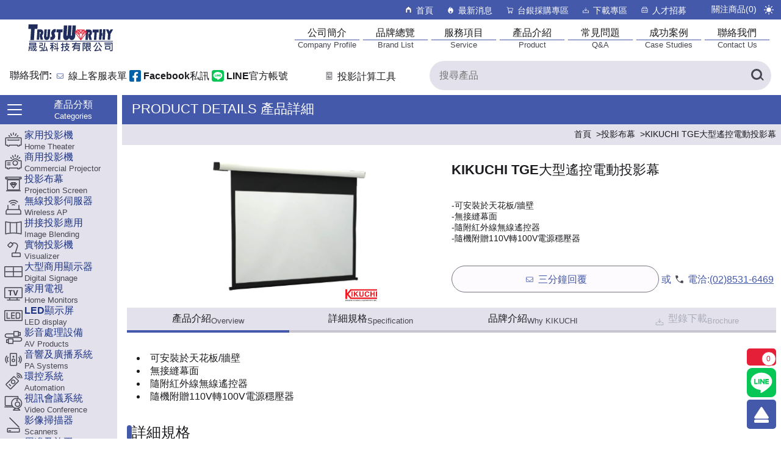

--- FILE ---
content_type: text/html; charset=UTF-8
request_url: https://www.trustworthy.com.tw/kikuchi-TGEWL.php
body_size: 18923
content:
<!DOCTYPE html>
<html lang="zh-TW" data-theme="light">
<head>
<meta charset="UTF-8">
<meta http-equiv="Content-Type" content="text/html; charset=utf-8">
<meta name="viewport" content="width=device-width, initial-scale=1.0, viewport-fit=cover">
<meta http-equiv="cache-control" content="no-cache" />
<meta name="msvalidate.01" content="CCA57F471DF853E5439F017D20DD9D35" />
<link rel="canonical" href="https://www.trustworthy.com.tw/kikuchi-TGEWL.php" />
<script type="application/ld+json">
    {
      "@context": "https://schema.org",
      "@type": "Organization",
      "url": "https://www.trustworthy.com.tw/",
      "logo": "https://www.trustworthy.com.tw/images/logo.png"
    }
</script>
<link href="/css/basic.css?20260121214637" rel="stylesheet" type="text/css"><link href="/css/item.css?20260121214637" rel="stylesheet" type="text/css"><script src='/js/jquery-3.7.1.min.js'></script>
<script src='/js/jquery-ui.min.js'></script>
<script src='/js/theme.js?20260121214637'></script>
<script src='/js/basic.js?20260121214637'></script>
<script src='/js/favorite.js?20260121214637'></script>
<script src='/js/clipboard.min.js'></script>
<!-- Global site tag (gtag.js) - Google Analytics -->
<script async src="https://www.googletagmanager.com/gtag/js?id=G-0VMC9Y1HC2"></script>
<script>
  window.dataLayer = window.dataLayer || [];
  function gtag(){dataLayer.push(arguments);}
  gtag('js', new Date());

  gtag('config', 'G-0VMC9Y1HC2');
</script>

<link rel="apple-touch-icon" sizes="180x180" href="/favicon/apple-touch-icon.png?v=lk2zm2OLRE">
<link rel="icon" type="image/png" sizes="32x32" href="/favicon/favicon-32x32.png?v=lk2zm2OLRE">
<link rel="icon" type="image/png" sizes="16x16" href="/favicon/favicon-16x16.png?v=lk2zm2OLRE">
<link rel="manifest" href="/favicon/site.webmanifest?v=lk2zm2OLRE">
<link rel="mask-icon" href="/favicon/safari-pinned-tab.svg?v=lk2zm2OLRE" color="#1f2c5c">
<link rel="shortcut icon" href="/favicon/favicon.ico?v=lk2zm2OLRE2">
<meta name="msapplication-TileColor" content="#2d89ef">
<meta name="theme-color" content="#ffffff"><title>KIKUCHI TGE大型遙控電動投影幕 - 晟弘科技</title>
<meta name="description" content='KIKUCHI TGE大型遙控電動投影幕，支援至150吋大尺寸，採用無接縫幕面。'>
<meta name="keywords" content="KIKUCHI布幕">
<meta itemprop="name" content='KIKUCHI TGE大型遙控電動投影幕 - 晟弘科技'>
<meta itemprop="image" content="https://www.trustworthy.com.tw/images/product/KIKUCHI/TGE.png">
<meta itemprop="description" content='KIKUCHI TGE大型遙控電動投影幕，支援至150吋大尺寸，採用無接縫幕面。'>
<meta property="og:locale" content="zh_TW" />
<meta property="og:type" content="website" />
<meta property="og:title" content='KIKUCHI TGE大型遙控電動投影幕 - 晟弘科技'>
<meta property="og:url" content="https://www.trustworthy.com.tw/kikuchi-TGEWL.php">
<meta property="og:image" content="https://www.trustworthy.com.tw/images/opengraph.jpg" />
<meta property="og:image:width" content="1200" />
<meta property="og:image:height" content="623" /> 
<meta property="og:description" content='KIKUCHI TGE大型遙控電動投影幕，支援至150吋大尺寸，採用無接縫幕面。'>
<meta property="og:site_name" content="晟弘科技" />
<meta name="twitter:card" content="summary" />
<meta name="twitter:title" content="KIKUCHI TGE大型遙控電動投影幕 - 晟弘科技"> 
<meta name="twitter:description" content="KIKUCHI TGE大型遙控電動投影幕，支援至150吋大尺寸，採用無接縫幕面。">
<meta property="twitter:image" content="https://www.trustworthy.com.tw/images/product/KIKUCHI/TGE.png"></head>
<body>
    <div class="topbar">
            <div id="menuBtnClose" class="menuBtnClose"><div class="menuIcon"></div></div>
            <div class="topBarGroup">
               <div class="nav-mobile">
                <div class="nav-title">產品連結</div>
                                                                                        <a href="homeTheater.php" title="家用投影機">
                            <div class="sideButton" >
                                    <div><img src="/images/sideicon/hometheater.svg" alt="家用投影機產品Icon" width="24" height="24"></div>
                                       家用投影機<div class="enLabel">Home Theater</div>
                            </div>
                            </a>
                                                    <a href="projectorBusines.php" title="商用投影機">
                            <div class="sideButton" >
                                    <div><img src="/images/sideicon/commercialprojector.svg" alt="商用投影機產品Icon" width="24" height="24"></div>
                                       商用投影機<div class="enLabel">Commercial Projector</div>
                            </div>
                            </a>
                                                    <a href="projectionScreen.php" title="投影布幕">
                            <div class="sideButton" >
                                    <div><img src="/images/sideicon/projectionscreen.svg" alt="投影布幕產品Icon" width="24" height="24"></div>
                                       投影布幕<div class="enLabel">Projection Screen</div>
                            </div>
                            </a>
                                                    <a href="wireless_AP.php" title="無線投影伺服器">
                            <div class="sideButton" >
                                    <div><img src="/images/sideicon/wirelessap.svg" alt="無線投影伺服器產品Icon" width="24" height="24"></div>
                                       無線投影伺服器<div class="enLabel">Wireless AP</div>
                            </div>
                            </a>
                                                    <a href="image-Blending.php" title="拼接投影應用">
                            <div class="sideButton" >
                                    <div><img src="/images/sideicon/imageblending.svg" alt="拼接投影應用產品Icon" width="24" height="24"></div>
                                       拼接投影應用<div class="enLabel">Image Blending</div>
                            </div>
                            </a>
                                                    <a href="visualizer.php" title="實物投影機">
                            <div class="sideButton" >
                                    <div><img src="/images/sideicon/visualizer.svg" alt="實物投影機產品Icon" width="24" height="24"></div>
                                       實物投影機<div class="enLabel">Visualizer</div>
                            </div>
                            </a>
                                                    <a href="digitalSignage.php" title="大型商用顯示器">
                            <div class="sideButton" >
                                    <div><img src="/images/sideicon/digitalsignage.svg" alt="大型商用顯示器產品Icon" width="24" height="24"></div>
                                       大型商用顯示器<div class="enLabel">Digital Signage</div>
                            </div>
                            </a>
                                                    <a href="homeMonitors.php" title="家用電視">
                            <div class="sideButton" >
                                    <div><img src="/images/sideicon/homemonitors.svg" alt="家用電視產品Icon" width="24" height="24"></div>
                                       家用電視<div class="enLabel">Home Monitors</div>
                            </div>
                            </a>
                                                    <a href="led-video-walls.php" title="LED顯示屏">
                            <div class="sideButton" >
                                    <div><img src="/images/sideicon/leddisplay.svg" alt="LED顯示屏產品Icon" width="24" height="24"></div>
                                       LED顯示屏<div class="enLabel">LED display</div>
                            </div>
                            </a>
                                                    <a href="audioVideoProducts.php" title="影音處理設備">
                            <div class="sideButton" >
                                    <div><img src="/images/sideicon/avproducts.svg" alt="影音處理設備產品Icon" width="24" height="24"></div>
                                       影音處理設備<div class="enLabel">AV Products</div>
                            </div>
                            </a>
                                                    <a href="speakers.php" title="音響及廣播系統">
                            <div class="sideButton" >
                                    <div><img src="/images/sideicon/audioelectronics.svg" alt="音響及廣播系統產品Icon" width="24" height="24"></div>
                                       音響及廣播系統<div class="enLabel">PA Systems</div>
                            </div>
                            </a>
                                                    <a href="automation.php" title="環控系統">
                            <div class="sideButton" >
                                    <div><img src="/images/sideicon/automation.svg" alt="環控系統產品Icon" width="24" height="24"></div>
                                       環控系統<div class="enLabel">Automation</div>
                            </div>
                            </a>
                                                    <a href="videoConference.php" title="視訊會議系統">
                            <div class="sideButton" >
                                    <div><img src="/images/sideicon/videoconference.svg" alt="視訊會議系統產品Icon" width="24" height="24"></div>
                                       視訊會議系統<div class="enLabel">Video Conference</div>
                            </div>
                            </a>
                                                    <a href="scanner.php" title="影像掃描器">
                            <div class="sideButton" >
                                    <div><img src="/images/sideicon/scanners.svg" alt="影像掃描器產品Icon" width="24" height="24"></div>
                                       影像掃描器<div class="enLabel">Scanners</div>
                            </div>
                            </a>
                                                    <a href="peripherals.php" title="周邊及施工">
                            <div class="sideButton" >
                                    <div><img src="/images/sideicon/peripherals.svg" alt="周邊及施工產品Icon" width="24" height="24"></div>
                                       周邊及施工<div class="enLabel">Peripherals</div>
                            </div>
                            </a>
                                                    <a href="recommendSolutions.php" title="優惠組合方案">
                            <div class="sideButton" >
                                    <div><img src="/images/sideicon/promotionprogram.svg" alt="優惠組合方案產品Icon" width="24" height="24"></div>
                                       優惠組合方案<div class="enLabel">Promotion Program</div>
                            </div>
                            </a>
                                                    <a href="airPurifier.php" title="空氣清淨機">
                            <div class="sideButton" >
                                    <div><img src="/images/sideicon/airpurifier.svg" alt="空氣清淨機產品Icon" width="24" height="24"></div>
                                       空氣清淨機<div class="enLabel">Air Purifier</div>
                            </div>
                            </a>
                                                            </div>
                <div class="nav-mobile">
                <div class="nav-title">主要連結</div>
                        <a href="/company.php">公司簡介<span class="enLabel">Company Profile</span></a>
                        <a href="/brand-list.php">品牌總覽<span class="enLabel">Brand List</span></a>
                        <a href="/service.php">服務項目<span class="enLabel">Service</span></a>
                        <a href="/product.php">產品介紹<span class="enLabel">Product</span></a>
                        <a href="/qna.php">常見問題<span class="enLabel">Q&A</span></a>
                        <a href="/case.php">成功案例<span class="enLabel">Case Studies</span></a>
                        <a href="/contact.php">聯絡我們<span class="enLabel">Contact Us</span></a>
                </div>
                <div class="topbar-links">
                  <div class="nav-title">其他連結</div>
                        <a href="/index.php"><div class="icon-inline"><svg class="icon icon_home" xmlns="http://www.w3.org/2000/svg" fill="none" viewBox="0 0 24 24"><path fill="#45464F" stroke="#45464F" d="m12 3.659 6.5 5.575V18.5h-4v-7h-5v7h-4V9.234L12 3.66Z"/></svg></div>首頁</a>
                        <a href="/news.php"><div class="icon-inline"><svg class="icon icon_news" xmlns="http://www.w3.org/2000/svg" fill="none" viewBox="0 0 24 24"><path fill="#45464F" fill-rule="evenodd" d="M12 4c-.53 2.616-.332 4.43.19 5.69.723-.829 1.182-2.015.81-3.69a8.098 8.098 0 0 1 4.13 3.864c.552.9.87 2.012.87 3.31C18 16.943 15.314 20 12 20s-6-3.056-6-6.827c0-1.426.295-2.628.876-3.572C7.14 9.07 8.246 7.203 12 4Zm0 14.933c-1.51-.646-3.622-2.618 0-5.333 1.51 1.131 3.622 3.782 0 5.333Z" clip-rule="evenodd"/></svg></div>最新消息</a>
                        <a href="/procurement.php"><div class="icon-inline"><svg class="icon icon_cart" xmlns="http://www.w3.org/2000/svg" fill="none" viewBox="0 0 24 24"><path fill="#45464F" fill-rule="evenodd" d="M5.507 6.026c.089 0 .174-.003.257-.006.229-.008.44-.016.667.043.238.062.47.198.614.605l2.107 10.005h.73a1.521 1.521 0 1 0 .376 0h5.708a1.521 1.521 0 1 0 .376 0h1.333a.507.507 0 0 0 0-1.014h-7.7l-.217-1.026h7.796c.49 0 .91-.35.998-.83l.931-5.07a1.014 1.014 0 0 0-.997-1.198H8.264L8.025 6.4l-.01-.028c-.262-.781-.786-1.148-1.328-1.289-.39-.102-.817-.084-1.053-.074a3.49 3.49 0 0 1-.127.004.507.507 0 0 0 0 1.014Zm4.176 7.593-.93-5.07h9.733l-.932 5.07h-7.87Zm.387 5.084a.521.521 0 1 0 0-1.042.521.521 0 0 0 0 1.042Zm6.605-.52a.52.52 0 1 1-1.042 0 .52.52 0 0 1 1.042 0Z" clip-rule="evenodd"/></svg></div>台銀採購專區</a>
                        <a href="/downloads.php"><div class="icon-inline"><svg class="icon icon_download" xmlns="http://www.w3.org/2000/svg" fill="none" viewBox="0 0 24 24"><path fill="#45464F" fill-rule="evenodd" d="M11.5 12.544V6h1v6.544l2.186-2.498.753.658-3.061 3.498a.5.5 0 0 1-.754.002l-3.063-3.5.753-.658 2.186 2.498Zm-6.5.831h-.5v5.375h15v-5.375h-4v1h3v3.375h-13v-3.375h3v-1H5Z" clip-rule="evenodd"/></svg></div>下載專區</a>
                        <a href="/recruitment.php"><div class="icon-inline"><svg class="icon recruitment_icon" xmlns="http://www.w3.org/2000/svg" fill="none" viewBox="0 0 24 24"><path fill="#45464F" fill-rule="evenodd" d="M7 9h11v4.5h-2.5V12h-1v1.5h-5V12h-1v1.5H6V9h1Zm-1 5.5V17h12v-2.5H6ZM18 8h-1V6a1 1 0 0 0-1-1H8a1 1 0 0 0-1 1v2H6a1 1 0 0 0-1 1v8a1 1 0 0 0 1 1h12a1 1 0 0 0 1-1V9a1 1 0 0 0-1-1Zm-2 0H8V6h8v2Z" clip-rule="evenodd"/></svg></div>人才招募</a>
                                            <a href="/favorites.php" class="favoriteLink"><div class="icon-inline"><svg xmlns="http://www.w3.org/2000/svg" fill="none" viewBox="0 0 24 24"><path fill="none" stroke="#45464F" stroke-width="2" d="m12 20-1.16-1.079C6.72 15.104 4 12.578 4 9.496 4 6.97 5.936 5 8.4 5c1.392 0 2.728.662 3.6 1.7.872-1.038 2.208-1.7 3.6-1.7C18.064 5 20 6.97 20 9.496c0 3.082-2.72 5.607-6.84 9.425L12 20Z"/></svg></div>關注商品(<span class="favNum">0</span>)</a>
                                             <div class="theme">
                            <button class="btn-theme" type="button" data-theme-toggle aria-label="切換至日間模式" title="切換至日間模式"><svg xmlns="http://www.w3.org/2000/svg" fill="none" viewBox="0 0 24 24" stroke-width="1.5">
  <path stroke-linecap="round" stroke-linejoin="round" d="M12 3v2.25m6.364.386-1.591 1.591M21 12h-2.25m-.386 6.364-1.591-1.591M12 18.75V21m-4.773-4.227-1.591 1.591M5.25 12H3m4.227-4.773L5.636 5.636M15.75 12a3.75 3.75 0 1 1-7.5 0 3.75 3.75 0 0 1 7.5 0Z" />
</svg></button>
                        </div>
                </div>
            </div>
    </div>    <div class="container">
    <div class="cover">
</div>
<div class="coverContent">
    <div class="coverClose"></div>
    <div class="coverContentMain"></div>
</div>
<header>
    <div id="menuBtnMain" class="menuBtnMain"><div id="menuIcon" class="menuIcon"></div></div>  
    <div class="header-navSection">
        <div class="logoSection">
            <a href="/index.php" title="Trustworthy - 晟弘科技有限公司" aria-label="晟弘科技有限公司logo"><svg class="logo icon-logo" xmlns="http://www.w3.org/2000/svg" xml:space="preserve" fill-rule="evenodd" stroke-linejoin="round" stroke-miterlimit="2" clip-rule="evenodd" viewBox="0 0 297 100"><path fill="#1f2c5c" fill-rule="nonzero" d="m46.541 77.89-1.017 1.133c-1.119-.442-2.117-.754-3.004-.934l1.215-1.25c.733.13 1.669.483 2.806 1.05m-2.101-4.77H29.449v1.606h14.99V73.12Zm0-3.22H29.449v1.418h14.99V69.9Zm2.51 6.656H26.991V67.94h19.96v8.615Zm2.736 12.099c-.904 2.808-2.148 4.215-3.736 4.215-1.477 0-2.83-.888-4.063-2.657-1.674 1.323-2.982 2.218-3.92 2.681l-1.764-1.888c1.493-.662 2.984-1.613 4.47-2.85a22.423 22.423 0 0 1-1.933-6.715H28.402v1.773h8.493c-.03 1.894-.125 3.417-.292 4.579-.164 1.162-.385 1.925-.662 2.293a2.49 2.49 0 0 1-1.086.826c-.446.177-1.36.267-2.742.267-.462 0-.927-.01-1.396-.028l-.846-2.556c1.213.04 2.32.06 3.329.06.421 0 .706-.25.851-.746.145-.498.22-1.322.22-2.466h-5.896c-.123 3.134-.913 5.675-2.37 7.624L24.1 91.15c1.233-1.78 1.847-3.876 1.847-6.291v-5.633h12.454a65.762 65.762 0 0 0-.155-2.058h2.61c0 .707.038 1.393.114 2.057h8.404v2.216h-8.065a15.916 15.916 0 0 0 1.282 4.794 19.156 19.156 0 0 0 2.85-4.156l2.17.924c-1.173 2.288-2.465 4.12-3.875 5.49.263.487.595.899.992 1.25.4.352.736.526 1.008.526.576 0 1.153-1.008 1.736-3.026l2.215 1.41ZM81.022 92.278l-2.37 1.135a49.18 49.18 0 0 0-.606-2.793c-4.053.982-7.741 1.742-11.056 2.271l-.61-2.033c.735-1.086 1.353-2.51 1.856-4.264.503-1.757 1.11-4.605 1.827-8.548.714-3.944 1.179-7.422 1.396-10.454l2.636.465c-.874 9.127-2.338 16.385-4.399 21.78a53.854 53.854 0 0 0 7.628-1.746c-.902-2.918-1.884-5.559-2.948-7.936l2.288-1.02c2.133 4.588 3.587 8.97 4.358 13.143M66.55 76.803h-7.107l-.397 4.018h7.477c-.009 1.125-.131 3.135-.367 6.025-.237 2.895-.546 4.545-.932 4.957-.383.411-.757.723-1.112.926-.359.211-1.545.315-3.556.315-.798 0-1.602-.024-2.412-.073l-.775-2.439c1.609.057 2.853.088 3.735.088.923 0 1.476-.053 1.659-.145a.88.88 0 0 0 .404-.398c.082-.172.199-1.035.344-2.596.145-1.56.247-2.986.303-4.273h-7.628l1.014-8.842h6.812v-3.809h-7.573v-2.384H66.55v8.63ZM106.874 73.731l-1.736 1.89c-1.618-1.835-3.319-3.429-5.105-4.769l1.792-1.834c1.925 1.504 3.611 3.076 5.049 4.713m-.41 7.041-1.734 1.945c-1.213-1.56-3.014-3.226-5.404-4.998l1.681-1.888c2.329 1.734 4.15 3.38 5.457 4.941m6.502 5.166-2.678.414v6.973h-2.556v-6.647l-8.686 1.178-.227-2.557 8.913-1.22V67.981h2.556V83.74l2.594-.328.084 2.527ZM99.681 69.87a26.247 26.247 0 0 1-4.273 1.035v3.762h3.638v2.443h-3.638v.807c1.514 1.593 2.8 3.24 3.863 4.941l-1.793 1.914c-.685-1.377-1.375-2.559-2.07-3.533v12.027h-2.512V81.75c-1.344 2.642-2.647 4.572-3.906 5.796l-1.469-2.3c2.014-2.047 3.758-4.76 5.236-8.135h-4.952v-2.443h5.091v-3.35a44.092 44.092 0 0 1-3.85.414l-1.086-2.357c3.676-.18 7.169-.74 10.478-1.694l1.243 2.19ZM140.749 80.097h-7.096a16.773 16.773 0 0 0 3.315 5.822c1.57-1.586 2.832-3.53 3.781-5.822m4.316 11.078-1.482 2.184c-2.727-1.203-4.979-2.543-6.756-4.018-2.068 1.56-4.541 2.9-7.418 4.018l-1.424-2.33c2.784-.946 5.123-2.092 7.022-3.434-1.606-1.78-2.975-4.277-4.106-7.498h-.986v-2.438h5.729v-3.78h-6.124v-2.442h6.124v-3.69h2.593v3.69h6.067v2.443h-6.067v3.779h5.346v2.438c-1.344 3.26-2.953 5.777-4.822 7.557 1.59 1.322 3.689 2.496 6.304 3.52m-16.093-10.493c-1.09.512-2.09.937-3.006 1.277v8.432c0 .834-.199 1.478-.606 1.932-.404.455-1.08.687-2.033.703-.945.013-1.767.004-2.451-.024l-.802-2.521c1.013.033 1.888.053 2.62.053.18 0 .352-.084.514-.248a.773.773 0 0 0 .248-.56v-6.804a35.564 35.564 0 0 1-3.298 1.008l-.692-2.385c1.804-.55 3.135-.99 3.99-1.332v-5.38h-3.664v-2.47h3.664V67.65h2.51v4.713h2.654v2.47h-2.654v4.369a17.57 17.57 0 0 0 2.486-1.05l.52 2.529ZM172.413 81.779h-12.584v2.273h12.584v-2.273Zm0-4.655h-12.584v2.3h12.584v-2.3Zm4.596-4.968h-14.033a19.413 19.413 0 0 1-1.51 2.5h13.555V90.24c0 .643-.168 1.14-.516 1.493-.342.347-.861.53-1.557.55-.695.02-1.383.03-2.058.03-1.084 0-1.971-.014-2.666-.045l-1.114-2.582c1.221.054 2.786.086 4.696.086.406 0 .607-.221.607-.666v-2.67h-12.879c-.488 2.053-1.49 4.006-3.004 5.863l-2.453-1.39c2.074-2.292 3.115-4.438 3.115-6.432v-4.67c-1.277 1.342-2.537 2.416-3.781 3.22l-1.846-1.97a27.64 27.64 0 0 0 8.352-8.902h-8.041v-2.53h9.393c.611-1.088 1.052-2.051 1.324-2.881l2.668.442a20.034 20.034 0 0 1-1.016 2.439h12.764v2.53ZM208.11 90.923l-1.469 2.129c-4.099-2.494-6.783-6.184-8.056-11.06l2.332-.721c.349 1.242.775 2.34 1.279 3.293 1.252-.91 2.476-2.073 3.672-3.495l1.844 1.692c-1.428 1.738-2.823 3.11-4.19 4.1 1.215 1.585 2.74 2.939 4.588 4.062m-4.189-15.672h-7.76v2.6h7.76v-2.6Zm0-4.881h-7.76v2.596h7.76V70.37Zm2.578 9.793h-10.338v9.344c1.324-.408 2.74-.973 4.246-1.69l.142 2.71c-2.607 1.134-4.783 1.916-6.531 2.339l-.928-2.166c.364-.24.547-.62.547-1.136V68.042h12.862v12.12Zm-16.586-3.832c1.605 2.334 2.41 4.549 2.41 6.63 0 2.714-1.322 4.07-3.975 4.07-.281 0-.588-.004-.918-.024l-.718-2.598c.369.069.794.098 1.285.098.674 0 1.134-.096 1.383-.285.242-.186.365-.567.365-1.133 0-2.141-.858-4.303-2.569-6.488.547-1.354 1.209-3.367 1.991-6.047h-3.176v22.348h-2.483V67.954h8.336v2.6a74.116 74.116 0 0 1-1.931 5.777M240.29 79.347l-1.533 2.28c-3.572-2.54-6.238-6.25-7.996-11.124h-2.346v-2.47h4.193c1.475 4.959 4.036 8.732 7.682 11.314m-1.885 12.41-2.301 1.602c-.535-1.27-1.078-2.354-1.621-3.266-4.447 1.053-9.884 2.012-16.32 2.88l-.748-2.21c2.475-1.8 5.369-6.73 8.689-14.795l2.623.78c-2.339 5.52-4.748 9.919-7.218 13.204 4.332-.503 8.224-1.187 11.674-2.058-.58-1.016-1.584-2.481-3-4.402l2.13-1.39a53.067 53.067 0 0 1 6.092 9.655m-12.881-23.23c-1.877 5.123-4.966 9.424-9.261 12.906l-1.653-2.211c3.866-2.93 6.649-6.783 8.35-11.572l2.564.877ZM261.56 80.413h-9.916v5h9.916v-5Zm2.621 7.412h-15.105V78.03h15.105v9.795Zm1.845-12.507h-18.629v-2.36h18.629v2.36Zm4.983 14.222c0 2.264-1.102 3.39-3.301 3.39-1.945 0-3.369-.017-4.275-.056l-.745-2.607c2.143.045 3.631.07 4.469.07.828 0 1.242-.248 1.242-.74V70.46H246.79v-2.385h24.219V89.54Z"/><path fill="#1f2c5c" d="M271.595 63.1H26.55v1.458h245.045z"/><path fill="#1f2c5c" fill-rule="nonzero" d="m163.508 17.253-1.924 30.255c-.231 3.776-1.331 6.862-3.281 9.24-1.954 2.385-4.361 3.568-7.225 3.568-3.448 0-5.958-1.983-7.515-5.94-1.265 2.132-2.566 3.656-3.904 4.574-1.342.91-2.959 1.366-4.843 1.366-2.985 0-5.208-1.183-6.644-3.568-1.45-2.378-2.027-5.81-1.74-10.285l1.845-29.21h9.898l-1.729 27.327c-.085 1.36-.056 2.256.092 2.679.133.436.47.649.991.649.973 0 1.53-1.028 1.662-3.106l1.74-27.55h9.904l-1.741 27.328c-.076 1.319-.042 2.205.106 2.65.154.46.48.678 1 .678.983 0 1.537-1.101 1.676-3.328l1.732-27.327h9.9ZM250.079 28.749l-1.892 30.632h-7.083l1.907-30.632h7.068Zm-8.957 10.953-.507 8.08h-1.962l-.718 11.599h-7.081l1.902-30.632h7.071l-.678 10.953h1.973ZM272.522 28.825l-7.804 13.625-1.086 17.003h-7.29l1.088-17.003-6.111-13.625h7.403l2.747 6.303 3.792-6.303h7.261ZM57.213 37.105 55.84 59.357h-7l1.879-30.435h8.983c2.735 0 4.803.878 6.197 2.63 1.559 1.962 2.242 4.46 2.058 7.473-.192 3.08-1.39 5.673-3.601 7.781l3.257 12.551h-7.34l-2.791-9.807.485-7.828h.549c1.469 0 2.256-.815 2.358-2.454.087-1.439-.72-2.163-2.42-2.163h-1.241ZM199.748 37.544l-1.375 22.25h-6.995l1.877-30.432h8.98c2.737 0 4.805.878 6.201 2.627 1.556 1.963 2.24 4.46 2.054 7.474-.19 3.08-1.388 5.674-3.599 7.78l3.259 12.55h-7.342l-2.791-9.805.484-7.827h.549c1.47 0 2.258-.815 2.361-2.454.085-1.44-.721-2.163-2.421-2.163h-1.242ZM88.368 28.923 87.15 48.655c-.211 3.476-1.185 6.258-2.917 8.335-1.731 2.087-3.93 3.12-6.597 3.12-2.657 0-4.623-1.005-5.908-3.025-1.282-2.021-1.807-4.927-1.574-8.723l1.203-19.44h6.997l-1.2 19.416c-.113 1.866.34 2.793 1.362 2.793.99 0 1.538-.927 1.655-2.793l1.199-19.415h6.998ZM104.961 28.796l-.633 8.676c-.581-.228-1.034-.341-1.36-.341-.624 0-1.176.26-1.662.76a2.851 2.851 0 0 0-.808 1.827c-.043.605.145 1.378.568 2.313l.542 1.21c.985 2.166 1.399 4.26 1.253 6.287-.215 2.958-1.362 5.459-3.427 7.517-2.075 2.043-4.492 3.064-7.258 3.064-1.336 0-2.624-.332-3.877-1l.638-8.807c.748.553 1.429.829 2.041.829.721 0 1.335-.224 1.852-.683a2.45 2.45 0 0 0 .848-1.703c.03-.443-.287-1.42-.949-2.92-1.062-2.373-1.507-4.758-1.335-7.133.207-2.872 1.322-5.345 3.341-7.412 2.015-2.073 4.323-3.112 6.914-3.112 1.139 0 2.243.209 3.312.628M118.933 37.665l-1.339 21.692h-7.003l1.343-21.692h-5.362l.54-8.742h17.701l-.535 8.742h-5.345ZM224.602 38.016l-1.339 21.693h-7.001l1.342-21.693h-5.36l.537-8.742h17.703l-.535 8.742h-5.347ZM42.757 27.626l-2.011 32.597H30.225l2.014-32.597h-8.057l.81-13.134h26.603l-.803 13.134h-8.035Z"/><path class="diamond" fill="#e61f38" d="m167.07 29.513-7.536 7.535 18.414 24.55 18.447-24.596-8.558-7.49h-20.768Zm5.926 1.906h-2.26l.853.541 1.407-.541Zm-3.62 1.393-1.779-1.132-2.952 2.953 4.73-1.82Zm-3.504 3.372 5.463-2.125 3.34 2.125h-8.803Zm7.669-2.981 4.407-1.715 4.119 1.603-4.144 2.9-4.382-2.788Zm10.361-1.397-1.002-.387h1.555l-.553.387Zm.302 2.116-3.233 2.262h9.052l-5.82-2.262Zm6.23.398-4.385-1.689 1.365-.957 3.02 2.646Zm-18.75 3.77h4.916l-3.604 3.605-1.312-3.605Zm-2.028 0h-2.514l3.686 3.227-1.172-3.227Zm2.524 6.943-7.934-6.943H162.7l13.505 18.008-4.024-11.065Zm7.512 11.065 13.505-18.008h-1.548l-7.933 6.943-4.024 11.065Zm5.375-14.78 3.687-3.228h-2.515l-1.172 3.227Zm-.856-3.228-1.311 3.605-3.605-3.605h4.916Zm-2.03 5.582-4.233 11.644-4.234-11.644 4.234-4.234 4.233 4.234Z"/></svg></a>
        </div>
        <nav>
            <a href="/company.php" title="公司簡介" aria-label="公司簡介"><div id="menu_company">公司簡介</div><hr><span class="enLabel">Company Profile</span></a>
            <a href="/brand-list.php" title="品牌總覽" aria-label="品牌總覽"><div id="menu_brand">品牌總覽</div><hr><span class="enLabel">Brand List</span></a>
            <a href="/service.php" title="服務項目" aria-label="服務項目"><div id="menu_service">服務項目</div><hr><span class="enLabel">Service</span></a>
            <a href="/product.php" title="產品介紹" aria-label="產品介紹"><div id="menu_product">產品介紹</div><hr><span class="enLabel">Product</span></a>
            <a href="/qna.php" title="常見問題" aria-label="常見問題"><div id="menu_qna">常見問題</div><hr><span class="enLabel">Q&amp;A</span></a> 
            <a href="/case.php" title="成功案例" aria-label="成功案例"><div id="menu_case">成功案例</div><hr><span class="enLabel">Case Studies</span></a> 
            <a href="/contact.php" title="聯絡我們" aria-label="聯絡我們"><div id="menu_contact">聯絡我們</div><hr><span class="enLabel">Contact Us</span></a>
        </nav>
    </div>
    <div class="header-searchSection">
       <div class="contactIcon"><a href="/contact.php" aria-label="聯絡我們"><svg class="icon icon_mail" xmlns="http://www.w3.org/2000/svg" fill="none" viewBox="0 0 24 24"><rect width="13" height="9.5" x="5.5" y="7.5" stroke="#4459A9" rx=".5"/><path stroke="#4459A9" stroke-linecap="square" d="M5.88 10.5 12 15.75l6.13-5.25" style="fill:none;"/></svg></a></div>
        <div class="header-contactInfo">
            <div>聯絡我們:</div>
            <div><div class="icon-inline"><svg class="icon icon_mail" xmlns="http://www.w3.org/2000/svg" fill="none" viewBox="0 0 24 24"><rect width="13" height="9.5" x="5.5" y="7.5" stroke="#4459A9" rx=".5"/><path stroke="#4459A9" stroke-linecap="square" d="M5.88 10.5 12 15.75l6.13-5.25" style="fill:none;"/></svg></div><a href="/contact.php" title="聯絡我們">線上客服表單</a></div>
            <div class="popContent" data-content="fb"><div class="icon-inline "><svg class="icon icon_FB" xmlns="http://www.w3.org/2000/svg" fill="none" viewBox="0 0 48 48"><rect width="100%" height="100%" fill="#fff" rx="10"/><path fill="#0061A7" d="M42.857 0H5.143A5.143 5.143 0 0 0 0 5.143v37.714A5.143 5.143 0 0 0 5.143 48h14.705V31.681h-6.75V24h6.75v-5.854c0-6.66 3.965-10.337 10.036-10.337 2.908 0 5.949.518 5.949.518v6.536h-3.35c-3.302 0-4.331 2.048-4.331 4.15V24h7.37l-1.18 7.681h-6.19V48h14.705A5.143 5.143 0 0 0 48 42.857V5.143A5.143 5.143 0 0 0 42.857 0Z"/></svg></div>Facebook私訊</div>
            <div class="popContent" data-content="line"><div class="icon-inline"><svg class="icon icon_line" xmlns="http://www.w3.org/2000/svg" fill="none" viewBox="0 0 48 48"><rect width="100%" height="100%" fill="#fff" rx="10"/><path fill="#06C755" d="M29.154 18.45v7.618c0 .193-.15.343-.343.343h-1.222a.354.354 0 0 1-.278-.14l-3.493-4.714v4.522c0 .192-.15.342-.343.342h-1.221a.338.338 0 0 1-.343-.342V18.46c0-.193.15-.343.343-.343h1.21c.107 0 .225.053.279.15l3.493 4.714v-4.521c0-.193.15-.343.343-.343H28.8c.193-.01.354.15.354.332Zm-8.786-.343h-1.222a.338.338 0 0 0-.342.343v7.618c0 .193.15.343.342.343h1.222c.193 0 .343-.15.343-.343V18.45a.345.345 0 0 0-.343-.343Zm-2.947 6.386H14.09V18.45a.338.338 0 0 0-.343-.343h-1.221a.338.338 0 0 0-.343.343v7.618c0 .096.032.171.097.236.064.053.139.096.235.096h4.897c.193 0 .343-.15.343-.343v-1.221a.343.343 0 0 0-.333-.343Zm18.161-6.386h-4.896a.345.345 0 0 0-.343.343v7.618c0 .182.15.343.343.343h4.896c.193 0 .343-.15.343-.343v-1.222a.338.338 0 0 0-.343-.342H32.25v-1.286h3.332c.193 0 .343-.15.343-.343v-1.232a.338.338 0 0 0-.343-.343H32.25v-1.286h3.332c.193 0 .343-.15.343-.343V18.45c-.01-.182-.16-.343-.343-.343ZM48 8.754V39.32c-.01 4.8-3.943 8.69-8.754 8.679H8.68c-4.8-.01-8.69-3.954-8.679-8.754V8.68C.01 3.879 3.954-.011 8.754 0H39.32c4.8.01 8.69 3.943 8.679 8.754Zm-6.6 13.135c0-7.821-7.843-14.185-17.475-14.185-9.632 0-17.475 6.364-17.475 14.185 0 7.007 6.214 12.879 14.614 13.993 2.047.44 1.811 1.19 1.35 3.943-.075.44-.353 1.725 1.511.943 1.864-.782 10.06-5.925 13.736-10.147 2.528-2.785 3.739-5.603 3.739-8.732Z"/></svg></div>LINE官方帳號</div>
        </div>
        <div class="calculatorIcon"><a href="/projectorCalculator.php" target="_blank" aria-label="投影計算工具"><svg class="icon icon_throwratio" xmlns="http://www.w3.org/2000/svg" fill="none" viewBox="0 0 24 24"><path fill="#45464F" fill-rule="evenodd" d="M17 5H7v14h10V5ZM7 4a1 1 0 0 0-1 1v14a1 1 0 0 0 1 1h10a1 1 0 0 0 1-1V5a1 1 0 0 0-1-1H7Z" clip-rule="evenodd"/><path fill="#45464F" fill-rule="evenodd" d="M15 7H9v2h6V7ZM9 6a1 1 0 0 0-1 1v2a1 1 0 0 0 1 1h6a1 1 0 0 0 1-1V7a1 1 0 0 0-1-1H9ZM9 12a1 1 0 1 0 0 2h3a1 1 0 1 0 0-2H9ZM9 15a1 1 0 1 0 0 2h6a1 1 0 1 0 0-2H9ZM15 12a1 1 0 1 0 0 2 1 1 0 0 0 0-2Z" clip-rule="evenodd"/></svg></a></div>
        <div class="header-calculator">
            <div><a href="/projectorCalculator.php" target="_blank" title="投影計算工具"><div class="icon-inline "><svg class="icon icon_throwratio" xmlns="http://www.w3.org/2000/svg" fill="none" viewBox="0 0 24 24"><path fill="#45464F" fill-rule="evenodd" d="M17 5H7v14h10V5ZM7 4a1 1 0 0 0-1 1v14a1 1 0 0 0 1 1h10a1 1 0 0 0 1-1V5a1 1 0 0 0-1-1H7Z" clip-rule="evenodd"/><path fill="#45464F" fill-rule="evenodd" d="M15 7H9v2h6V7ZM9 6a1 1 0 0 0-1 1v2a1 1 0 0 0 1 1h6a1 1 0 0 0 1-1V7a1 1 0 0 0-1-1H9ZM9 12a1 1 0 1 0 0 2h3a1 1 0 1 0 0-2H9ZM9 15a1 1 0 1 0 0 2h6a1 1 0 1 0 0-2H9ZM15 12a1 1 0 1 0 0 2 1 1 0 0 0 0-2Z" clip-rule="evenodd"/></svg></div>投影計算工具</a></div>
        </div>
        <div class="search">
          <form action="search.php" method="get" id="search_form">
            <div id="searchClose" class="searchClose hide"></div>
               <input id="keyword" class="searchBar" name="keyword" type="text" placeholder="搜尋產品" aria-label="搜尋產品" minlength="1" maxlength="20" autocomplete="off"/>
            <button type="submit" class="searchIcon" onclick="SearchFormSubmit();return false;" aria-label="搜尋產品"></button>
            <div id="searchOpen" class="searchOpen hide"></div>
            </form>
        </div>
    </div>
</header>
        <main>
            <aside class="sidebar">
    <div class="categoriesBtn">
        <div class="menuBtn"><div class="menuIcon"></div></div>
        <div class="menuLabelText">
            <div>產品分類</div>
            <div class="enLabel">Categories</div>
        </div>
    </div>
    <div class="productList">
                                             <a href="/homeTheater.php" title="家用投影機">
                   <div class="sideButton" >
                        <div class="sideButtonIcon"><img src="/images/sideicon/hometheater.svg" alt="家用投影機產品Icon" width="36" height="36"></div>
                        <div class="sideText">
                            <div class="sideTitle">家用投影機</div>
                            <div class="enLabel">Home Theater</div>
                        </div>
                   </div>
                 </a>
                             <a href="/projectorBusines.php" title="商用投影機">
                   <div class="sideButton" >
                        <div class="sideButtonIcon"><img src="/images/sideicon/commercialprojector.svg" alt="商用投影機產品Icon" width="36" height="36"></div>
                        <div class="sideText">
                            <div class="sideTitle">商用投影機</div>
                            <div class="enLabel">Commercial Projector</div>
                        </div>
                   </div>
                 </a>
                             <a href="/projectionScreen.php" title="投影布幕">
                   <div class="sideButton" >
                        <div class="sideButtonIcon"><img src="/images/sideicon/projectionscreen.svg" alt="投影布幕產品Icon" width="36" height="36"></div>
                        <div class="sideText">
                            <div class="sideTitle">投影布幕</div>
                            <div class="enLabel">Projection Screen</div>
                        </div>
                   </div>
                 </a>
                             <a href="/wireless_AP.php" title="無線投影伺服器">
                   <div class="sideButton" >
                        <div class="sideButtonIcon"><img src="/images/sideicon/wirelessap.svg" alt="無線投影伺服器產品Icon" width="36" height="36"></div>
                        <div class="sideText">
                            <div class="sideTitle">無線投影伺服器</div>
                            <div class="enLabel">Wireless AP</div>
                        </div>
                   </div>
                 </a>
                             <a href="/image-Blending.php" title="拼接投影應用">
                   <div class="sideButton" >
                        <div class="sideButtonIcon"><img src="/images/sideicon/imageblending.svg" alt="拼接投影應用產品Icon" width="36" height="36"></div>
                        <div class="sideText">
                            <div class="sideTitle">拼接投影應用</div>
                            <div class="enLabel">Image Blending</div>
                        </div>
                   </div>
                 </a>
                             <a href="/visualizer.php" title="實物投影機">
                   <div class="sideButton" >
                        <div class="sideButtonIcon"><img src="/images/sideicon/visualizer.svg" alt="實物投影機產品Icon" width="36" height="36"></div>
                        <div class="sideText">
                            <div class="sideTitle">實物投影機</div>
                            <div class="enLabel">Visualizer</div>
                        </div>
                   </div>
                 </a>
                             <a href="/digitalSignage.php" title="大型商用顯示器">
                   <div class="sideButton" >
                        <div class="sideButtonIcon"><img src="/images/sideicon/digitalsignage.svg" alt="大型商用顯示器產品Icon" width="36" height="36"></div>
                        <div class="sideText">
                            <div class="sideTitle">大型商用顯示器</div>
                            <div class="enLabel">Digital Signage</div>
                        </div>
                   </div>
                 </a>
                             <a href="/homeMonitors.php" title="家用電視">
                   <div class="sideButton" >
                        <div class="sideButtonIcon"><img src="/images/sideicon/homemonitors.svg" alt="家用電視產品Icon" width="36" height="36"></div>
                        <div class="sideText">
                            <div class="sideTitle">家用電視</div>
                            <div class="enLabel">Home Monitors</div>
                        </div>
                   </div>
                 </a>
                             <a href="/led-video-walls.php" title="LED顯示屏">
                   <div class="sideButton" >
                        <div class="sideButtonIcon"><img src="/images/sideicon/leddisplay.svg" alt="LED顯示屏產品Icon" width="36" height="36"></div>
                        <div class="sideText">
                            <div class="sideTitle">LED顯示屏</div>
                            <div class="enLabel">LED display</div>
                        </div>
                   </div>
                 </a>
                             <a href="/audioVideoProducts.php" title="影音處理設備">
                   <div class="sideButton" >
                        <div class="sideButtonIcon"><img src="/images/sideicon/avproducts.svg" alt="影音處理設備產品Icon" width="36" height="36"></div>
                        <div class="sideText">
                            <div class="sideTitle">影音處理設備</div>
                            <div class="enLabel">AV Products</div>
                        </div>
                   </div>
                 </a>
                             <a href="/speakers.php" title="音響及廣播系統">
                   <div class="sideButton" >
                        <div class="sideButtonIcon"><img src="/images/sideicon/audioelectronics.svg" alt="音響及廣播系統產品Icon" width="36" height="36"></div>
                        <div class="sideText">
                            <div class="sideTitle">音響及廣播系統</div>
                            <div class="enLabel">PA Systems</div>
                        </div>
                   </div>
                 </a>
                             <a href="/automation.php" title="環控系統">
                   <div class="sideButton" >
                        <div class="sideButtonIcon"><img src="/images/sideicon/automation.svg" alt="環控系統產品Icon" width="36" height="36"></div>
                        <div class="sideText">
                            <div class="sideTitle">環控系統</div>
                            <div class="enLabel">Automation</div>
                        </div>
                   </div>
                 </a>
                             <a href="/videoConference.php" title="視訊會議系統">
                   <div class="sideButton" >
                        <div class="sideButtonIcon"><img src="/images/sideicon/videoconference.svg" alt="視訊會議系統產品Icon" width="36" height="36"></div>
                        <div class="sideText">
                            <div class="sideTitle">視訊會議系統</div>
                            <div class="enLabel">Video Conference</div>
                        </div>
                   </div>
                 </a>
                             <a href="/scanner.php" title="影像掃描器">
                   <div class="sideButton" >
                        <div class="sideButtonIcon"><img src="/images/sideicon/scanners.svg" alt="影像掃描器產品Icon" width="36" height="36"></div>
                        <div class="sideText">
                            <div class="sideTitle">影像掃描器</div>
                            <div class="enLabel">Scanners</div>
                        </div>
                   </div>
                 </a>
                             <a href="/peripherals.php" title="周邊及施工">
                   <div class="sideButton" >
                        <div class="sideButtonIcon"><img src="/images/sideicon/peripherals.svg" alt="周邊及施工產品Icon" width="36" height="36"></div>
                        <div class="sideText">
                            <div class="sideTitle">周邊及施工</div>
                            <div class="enLabel">Peripherals</div>
                        </div>
                   </div>
                 </a>
                             <a href="/recommendSolutions.php" title="優惠組合方案">
                   <div class="sideButton" >
                        <div class="sideButtonIcon"><img src="/images/sideicon/promotionprogram.svg" alt="優惠組合方案產品Icon" width="36" height="36"></div>
                        <div class="sideText">
                            <div class="sideTitle">優惠組合方案</div>
                            <div class="enLabel">Promotion Program</div>
                        </div>
                   </div>
                 </a>
                             <a href="/airPurifier.php" title="空氣清淨機">
                   <div class="sideButton" >
                        <div class="sideButtonIcon"><img src="/images/sideicon/airpurifier.svg" alt="空氣清淨機產品Icon" width="36" height="36"></div>
                        <div class="sideText">
                            <div class="sideTitle">空氣清淨機</div>
                            <div class="enLabel">Air Purifier</div>
                        </div>
                   </div>
                 </a>
                        </div>
</aside>            <article>	
                <div class="articleTop">
                    <div class="bannerMain">PRODUCT DETAILS 產品詳細</div>
                    <div class="breadcrumb">
                            <ul class="breadcrumb_list" itemscope itemtype="http://schema.org/BreadcrumbList">
                                <li itemprop="itemListElement" itemscope
                                    itemtype="http://schema.org/ListItem">
                                <a itemprop="item" href="https://www.trustworthy.com.tw/index.php" title="晟弘科技有限公司首頁">
                                    <span itemprop="name">首頁</span></a>
                                <meta itemprop="position" content="1" />
                                </li>
                                <li itemprop="itemListElement" itemscope
                                    itemtype="http://schema.org/ListItem">
                                    <a itemprop="item" href="https://www.trustworthy.com.tw/projectionScreen.php" title="投影布幕"><span itemprop="name">投影布幕</span></a>
                                <meta itemprop="position" content="2" />
                                </li>
                                <li itemprop="itemListElement" itemscope
                                itemtype="http://schema.org/ListItem">
                                <a itemprop="item" href="https://www.trustworthy.com.tw/kikuchi-TGEWL.php" title="KIKUCHI TGE大型遙控電動投影幕">
                                <span itemprop="name">KIKUCHI TGE大型遙控電動投影幕</span></a>
                                <meta itemprop="position" content="3" />
                                </li>
                            </ul>  
                    </div>
                </div>
                <section>
                    <div class="product-general">
                        <div class="product-img">
                            <div class="img-section">
                                    <div class="product-img-info-bottom">
                                        <div></div>
                                        <div class="logoPic"><img src="images/logo/logoImg/thumb/kikuchi_s.png" width="60"></div>
                                    </div>
                                <img src="images/product/projectionScreenImg/screen202301121327.png" alt="KIKUCHI TGE大型遙控電動投影幕" width="290">
                            </div>
                        </div>
                        <div class="product-info">
                            <h1>KIKUCHI TGE大型遙控電動投影幕</h1>
                            <div class="product-descri">
                                -可安裝於天花板/牆壁 <br />
-無接縫幕面 <br />
-隨附紅外線無線遙控器<br />
-隨機附贈110V轉100V電源穩壓器                            </div>
                            <div class="btn-list">
                                <a href="#contact" title="三分鐘回覆" class="btn-icon-invert"><div class="icon-inline"><svg class="icon icon_mail" xmlns="http://www.w3.org/2000/svg" fill="none" viewBox="0 0 24 24"><rect width="13" height="9.5" x="5.5" y="7.5" stroke="#4459A9" rx=".5"/><path stroke="#4459A9" stroke-linecap="square" d="M5.88 10.5 12 15.75l6.13-5.25" style="fill:none;"/></svg></div>三分鐘回覆</a>
                                <div class="btn-list-phone">或<div class="icon-inline"><svg class="icon icon_phone" xmlns="http://www.w3.org/2000/svg" fill="none" viewBox="0 0 24 24"><path fill="#45464F" d="M19.93 19.4c-.11.51-.47.61-.63.6-5.04 0-8.97-3.02-10.64-4.81C4.51 10.18 3.83 6.1 4.03 4.67c.09-.56.5-.68.7-.67H7.6c.53 0 .81.25.89.37.47.6.86 2.04 1 2.69.12.71-.07 1.14-.19 1.27C8.73 9 7.48 10 6.92 10.4c-.06.1-.02.24 0 .3 1.46 3.23 4.78 5.67 6.27 6.5.44.23.6.2.63.14l1.3-2.12c.5-.7 1.27-.81 1.59-.79l1.82.15c1 .06 1.36.67 1.4.97.05 1.07.12 3.34 0 3.84Z"/></svg></div>電洽:<a href="tel:+886-2-85316469">(02)8531-6469</a></div>
                            </div>
                        </div>
                    </div>
                    <div class="product-detail-btn-list">
                        <a class="detail-btn-active" href="#">產品介紹<span class="enLabel">Overview</span></a>
                        <a href="#tableSpecAll">詳細規格<span class="enLabel">Specification</span></a>
                        <a href="brandIntroduction.php?b=77">品牌介紹<span class="enLabel">Why KIKUCHI</span></a>
                         
                            <a href="javascript:;" class="btn-disabled"><div class="icon-inline"><svg class="icon icon_download" xmlns="http://www.w3.org/2000/svg" fill="none" viewBox="0 0 24 24"><path fill="#45464F" fill-rule="evenodd" d="M11.5 12.544V6h1v6.544l2.186-2.498.753.658-3.061 3.498a.5.5 0 0 1-.754.002l-3.063-3.5.753-.658 2.186 2.498Zm-6.5.831h-.5v5.375h15v-5.375h-4v1h3v3.375h-13v-3.375h3v-1H5Z" clip-rule="evenodd"/></svg></div>型錄下載<span class="enLabel">Brochure</span></a>
                                            </div>
                </section>
                <section>
                    <div class="detalisA prodIntroWrap">
                        <div class="detailIntroWrap">
	<div class="introblock">
		<div>
			<ul style="list-style-type: disc; list-style-position: inside">
				<li>
					可安裝於天花板/牆壁</li>
				<li>
					無接縫幕面</li>
				<li>
					隨附紅外線無線遙控器</li>
				<li>
					隨機附贈110V轉100V電源穩壓器</li>
			</ul>
		</div>
	</div>
</div>
                    </div>
                </section>
                <section>
                    <div>
                        <div id="tableSpecAll" class="labelMain"><span>詳細規格</span></div>
                                                            <div class="table-outer">
                                  <p>
	<img alt="" src="images/product/KIKUCHI/tgewl_detail.png" width="530" /></p>
<h2>
	CW幕面(增益值0.95)</h2>
<table border="0" cellpadding="0" cellspacing="0" class="techQnaTable" width="100%">
	<tbody>
		<tr>
			<td bgcolor="#BBDDEE">
				型號</td>
			<td bgcolor="#BBDDEE">
				上黑邊(mm)</td>
			<td bgcolor="#BBDDEE">
				顯示尺寸(mm)</td>
			<td bgcolor="#BBDDEE">
				機身尺寸(mm)</td>
			<td bgcolor="#BBDDEE">
				預留崁入盒尺寸(mm)</td>
			<td bgcolor="#BBDDEE">
				重量</td>
			<td bgcolor="#BBDDEE">
				建議售價</td>
		</tr>
		<tr>
			<td>
				TGE-WL130HDCW</td>
			<td>
				500+100</td>
			<td>
				2878 x 1619</td>
			<td>
				3180 x 121 x 120</td>
			<td>
				3600 x 200 x 200</td>
			<td>
				20.0kg</td>
			<td>
				$149,900</td>
		</tr>
		<tr>
			<td>
				TGE-WL140HDCW</td>
			<td>
				500+100</td>
			<td>
				3099 x 1743</td>
			<td>
				3401 x 121 x 120</td>
			<td>
				3700 x 200 x 200</td>
			<td>
				21.0kg</td>
			<td>
				$159,900</td>
		</tr>
		<tr>
			<td>
				TGE-WL150HDCW</td>
			<td>
				400+100</td>
			<td>
				3320 x 1868</td>
			<td>
				3622 x 121 x 120</td>
			<td>
				3920 x 200 x 200</td>
			<td>
				22.2kg</td>
			<td>
				$169,900</td>
		</tr>
	</tbody>
</table>
<br />
<h2>
	SG幕面(增益值1.45)</h2>
<table border="0" cellpadding="0" cellspacing="0" class="techQnaTable" width="100%">
	<tbody>
		<tr>
			<td bgcolor="#BBDDEE">
				型號</td>
			<td bgcolor="#BBDDEE">
				上黑邊(mm)</td>
			<td bgcolor="#BBDDEE">
				顯示尺寸(mm)</td>
			<td bgcolor="#BBDDEE">
				機身尺寸(mm)</td>
			<td bgcolor="#BBDDEE">
				預留崁入盒尺寸(mm)</td>
			<td bgcolor="#BBDDEE">
				重量</td>
			<td bgcolor="#BBDDEE">
				建議售價</td>
		</tr>
		<tr>
			<td>
				TGE-WL130HDSG</td>
			<td>
				500+100</td>
			<td>
				2878 x 1619</td>
			<td>
				3180 x 121 x 120</td>
			<td>
				3600 x 200 x 200</td>
			<td>
				20.0kg</td>
			<td>
				$179,900</td>
		</tr>
		<tr>
			<td>
				TGE-WL140HDSG</td>
			<td>
				500+100</td>
			<td>
				3099 x 1743</td>
			<td>
				3401 x 121 x 120</td>
			<td>
				3700 x 200 x 200</td>
			<td>
				21.0kg</td>
			<td>
				$189,900</td>
		</tr>
		<tr>
			<td>
				TGE-WL150HDSG</td>
			<td>
				400+100</td>
			<td>
				3320 x 1868</td>
			<td>
				3622 x 121 x 120</td>
			<td>
				3920 x 200 x 200</td>
			<td>
				22.2kg</td>
			<td>
				$199,900</td>
		</tr>
	</tbody>
</table>
                                </div>
                                                    </div>
                </section>
                                                <section>
  <h2 id="contact" class="labelMain"><span>聯絡我們</span><span class="enLabel">Contact Us</span></h2>
     <div class="contact-section">
        <div class="saleman">
            <p>如任何產品相關需求，歡迎您與我們聯絡<span class="red">(服務時間:平日9:00~18:00)</span>:</p>
            <div class="salemanList">
                 <div class="saleman-info"><span class="salemanList-title">台北總公司(北北桃)</span><div class="salemanList-phone"><div class="icon-inline"><svg class="icon icon_phone" xmlns="http://www.w3.org/2000/svg" fill="none" viewBox="0 0 24 24"><path fill="#45464F" d="M19.93 19.4c-.11.51-.47.61-.63.6-5.04 0-8.97-3.02-10.64-4.81C4.51 10.18 3.83 6.1 4.03 4.67c.09-.56.5-.68.7-.67H7.6c.53 0 .81.25.89.37.47.6.86 2.04 1 2.69.12.71-.07 1.14-.19 1.27C8.73 9 7.48 10 6.92 10.4c-.06.1-.02.24 0 .3 1.46 3.23 4.78 5.67 6.27 6.5.44.23.6.2.63.14l1.3-2.12c.5-.7 1.27-.81 1.59-.79l1.82.15c1 .06 1.36.67 1.4.97.05 1.07.12 3.34 0 3.84Z"/></svg></div><a href="tel:02-8531-6469">(02)8531-6469</a></div></div>
                                                                  <div class="saleman-info"><span class="salemanList-title">非營業時間電話1</span><div class="salemanList-phone"><div class="icon-inline"><svg class="icon icon_phone" xmlns="http://www.w3.org/2000/svg" fill="none" viewBox="0 0 24 24"><path fill="#45464F" d="M19.93 19.4c-.11.51-.47.61-.63.6-5.04 0-8.97-3.02-10.64-4.81C4.51 10.18 3.83 6.1 4.03 4.67c.09-.56.5-.68.7-.67H7.6c.53 0 .81.25.89.37.47.6.86 2.04 1 2.69.12.71-.07 1.14-.19 1.27C8.73 9 7.48 10 6.92 10.4c-.06.1-.02.24 0 .3 1.46 3.23 4.78 5.67 6.27 6.5.44.23.6.2.63.14l1.3-2.12c.5-.7 1.27-.81 1.59-.79l1.82.15c1 .06 1.36.67 1.4.97.05 1.07.12 3.34 0 3.84Z"/></svg></div><a href="tel:0928-218-878">0928-218-878</a><span class="salemanList-name">張先生</span></div></div>
                                                      <div class="saleman-info"><span class="salemanList-title">非營業時間電話2</span><div class="salemanList-phone"><div class="icon-inline"><svg class="icon icon_phone" xmlns="http://www.w3.org/2000/svg" fill="none" viewBox="0 0 24 24"><path fill="#45464F" d="M19.93 19.4c-.11.51-.47.61-.63.6-5.04 0-8.97-3.02-10.64-4.81C4.51 10.18 3.83 6.1 4.03 4.67c.09-.56.5-.68.7-.67H7.6c.53 0 .81.25.89.37.47.6.86 2.04 1 2.69.12.71-.07 1.14-.19 1.27C8.73 9 7.48 10 6.92 10.4c-.06.1-.02.24 0 .3 1.46 3.23 4.78 5.67 6.27 6.5.44.23.6.2.63.14l1.3-2.12c.5-.7 1.27-.81 1.59-.79l1.82.15c1 .06 1.36.67 1.4.97.05 1.07.12 3.34 0 3.84Z"/></svg></div><a href="tel:0920-261-363">0920-261-363</a><span class="salemanList-name">陳先生</span></div></div>
                                                      <div class="saleman-info"><span class="salemanList-title">基隆辦事處(基隆)</span><div class="salemanList-phone"><div class="icon-inline"><svg class="icon icon_phone" xmlns="http://www.w3.org/2000/svg" fill="none" viewBox="0 0 24 24"><path fill="#45464F" d="M19.93 19.4c-.11.51-.47.61-.63.6-5.04 0-8.97-3.02-10.64-4.81C4.51 10.18 3.83 6.1 4.03 4.67c.09-.56.5-.68.7-.67H7.6c.53 0 .81.25.89.37.47.6.86 2.04 1 2.69.12.71-.07 1.14-.19 1.27C8.73 9 7.48 10 6.92 10.4c-.06.1-.02.24 0 .3 1.46 3.23 4.78 5.67 6.27 6.5.44.23.6.2.63.14l1.3-2.12c.5-.7 1.27-.81 1.59-.79l1.82.15c1 .06 1.36.67 1.4.97.05 1.07.12 3.34 0 3.84Z"/></svg></div><a href="tel:0926-848-256">0926-848-256</a><span class="salemanList-name">何先生</span></div></div>
                                                      <div class="saleman-info"><span class="salemanList-title">新竹辦事處(竹苗)</span><div class="salemanList-phone"><div class="icon-inline"><svg class="icon icon_phone" xmlns="http://www.w3.org/2000/svg" fill="none" viewBox="0 0 24 24"><path fill="#45464F" d="M19.93 19.4c-.11.51-.47.61-.63.6-5.04 0-8.97-3.02-10.64-4.81C4.51 10.18 3.83 6.1 4.03 4.67c.09-.56.5-.68.7-.67H7.6c.53 0 .81.25.89.37.47.6.86 2.04 1 2.69.12.71-.07 1.14-.19 1.27C8.73 9 7.48 10 6.92 10.4c-.06.1-.02.24 0 .3 1.46 3.23 4.78 5.67 6.27 6.5.44.23.6.2.63.14l1.3-2.12c.5-.7 1.27-.81 1.59-.79l1.82.15c1 .06 1.36.67 1.4.97.05 1.07.12 3.34 0 3.84Z"/></svg></div><a href="tel:0938-604-538">0938-604-538</a><span class="salemanList-name">蘇先生</span></div></div>
                                                      <div class="saleman-info"><span class="salemanList-title">台中辦事處(中彰投)</span><div class="salemanList-phone"><div class="icon-inline"><svg class="icon icon_phone" xmlns="http://www.w3.org/2000/svg" fill="none" viewBox="0 0 24 24"><path fill="#45464F" d="M19.93 19.4c-.11.51-.47.61-.63.6-5.04 0-8.97-3.02-10.64-4.81C4.51 10.18 3.83 6.1 4.03 4.67c.09-.56.5-.68.7-.67H7.6c.53 0 .81.25.89.37.47.6.86 2.04 1 2.69.12.71-.07 1.14-.19 1.27C8.73 9 7.48 10 6.92 10.4c-.06.1-.02.24 0 .3 1.46 3.23 4.78 5.67 6.27 6.5.44.23.6.2.63.14l1.3-2.12c.5-.7 1.27-.81 1.59-.79l1.82.15c1 .06 1.36.67 1.4.97.05 1.07.12 3.34 0 3.84Z"/></svg></div><a href="tel:0938-604-538">0938-604-538</a><span class="salemanList-name">蘇先生</span></div></div>
                                                      <div class="saleman-info"><span class="salemanList-title">南部辦事處(雲嘉)</span><div class="salemanList-phone"><div class="icon-inline"><svg class="icon icon_phone" xmlns="http://www.w3.org/2000/svg" fill="none" viewBox="0 0 24 24"><path fill="#45464F" d="M19.93 19.4c-.11.51-.47.61-.63.6-5.04 0-8.97-3.02-10.64-4.81C4.51 10.18 3.83 6.1 4.03 4.67c.09-.56.5-.68.7-.67H7.6c.53 0 .81.25.89.37.47.6.86 2.04 1 2.69.12.71-.07 1.14-.19 1.27C8.73 9 7.48 10 6.92 10.4c-.06.1-.02.24 0 .3 1.46 3.23 4.78 5.67 6.27 6.5.44.23.6.2.63.14l1.3-2.12c.5-.7 1.27-.81 1.59-.79l1.82.15c1 .06 1.36.67 1.4.97.05 1.07.12 3.34 0 3.84Z"/></svg></div><a href="tel:0933-812-533">0933-812-533</a><span class="salemanList-name">駱小姐</span></div></div>
                                                      <div class="saleman-info"><span class="salemanList-title">台南辦事處(台南)</span><div class="salemanList-phone"><div class="icon-inline"><svg class="icon icon_phone" xmlns="http://www.w3.org/2000/svg" fill="none" viewBox="0 0 24 24"><path fill="#45464F" d="M19.93 19.4c-.11.51-.47.61-.63.6-5.04 0-8.97-3.02-10.64-4.81C4.51 10.18 3.83 6.1 4.03 4.67c.09-.56.5-.68.7-.67H7.6c.53 0 .81.25.89.37.47.6.86 2.04 1 2.69.12.71-.07 1.14-.19 1.27C8.73 9 7.48 10 6.92 10.4c-.06.1-.02.24 0 .3 1.46 3.23 4.78 5.67 6.27 6.5.44.23.6.2.63.14l1.3-2.12c.5-.7 1.27-.81 1.59-.79l1.82.15c1 .06 1.36.67 1.4.97.05 1.07.12 3.34 0 3.84Z"/></svg></div><a href="tel:0984-449-886">0984-449-886</a><span class="salemanList-name">林先生</span></div></div>
                                                      <div class="saleman-info"><span class="salemanList-title">東部辦事處(宜花東)</span><div class="salemanList-phone"><div class="icon-inline"><svg class="icon icon_phone" xmlns="http://www.w3.org/2000/svg" fill="none" viewBox="0 0 24 24"><path fill="#45464F" d="M19.93 19.4c-.11.51-.47.61-.63.6-5.04 0-8.97-3.02-10.64-4.81C4.51 10.18 3.83 6.1 4.03 4.67c.09-.56.5-.68.7-.67H7.6c.53 0 .81.25.89.37.47.6.86 2.04 1 2.69.12.71-.07 1.14-.19 1.27C8.73 9 7.48 10 6.92 10.4c-.06.1-.02.24 0 .3 1.46 3.23 4.78 5.67 6.27 6.5.44.23.6.2.63.14l1.3-2.12c.5-.7 1.27-.81 1.59-.79l1.82.15c1 .06 1.36.67 1.4.97.05 1.07.12 3.34 0 3.84Z"/></svg></div><a href="tel:0937-304-899">0937-304-899</a><span class="salemanList-name">陳先生</span></div></div>
                                                      <div class="saleman-info"><span class="salemanList-title">高雄辦事處(高屏)</span><div class="salemanList-phone"><div class="icon-inline"><svg class="icon icon_phone" xmlns="http://www.w3.org/2000/svg" fill="none" viewBox="0 0 24 24"><path fill="#45464F" d="M19.93 19.4c-.11.51-.47.61-.63.6-5.04 0-8.97-3.02-10.64-4.81C4.51 10.18 3.83 6.1 4.03 4.67c.09-.56.5-.68.7-.67H7.6c.53 0 .81.25.89.37.47.6.86 2.04 1 2.69.12.71-.07 1.14-.19 1.27C8.73 9 7.48 10 6.92 10.4c-.06.1-.02.24 0 .3 1.46 3.23 4.78 5.67 6.27 6.5.44.23.6.2.63.14l1.3-2.12c.5-.7 1.27-.81 1.59-.79l1.82.15c1 .06 1.36.67 1.4.97.05 1.07.12 3.34 0 3.84Z"/></svg></div><a href="tel:0984-449-886">0984-449-886</a><span class="salemanList-name">林先生</span></div></div>
                                                      <div class="saleman-info"><span class="salemanList-title">外島辦事處(金馬澎)</span><div class="salemanList-phone"><div class="icon-inline"><svg class="icon icon_phone" xmlns="http://www.w3.org/2000/svg" fill="none" viewBox="0 0 24 24"><path fill="#45464F" d="M19.93 19.4c-.11.51-.47.61-.63.6-5.04 0-8.97-3.02-10.64-4.81C4.51 10.18 3.83 6.1 4.03 4.67c.09-.56.5-.68.7-.67H7.6c.53 0 .81.25.89.37.47.6.86 2.04 1 2.69.12.71-.07 1.14-.19 1.27C8.73 9 7.48 10 6.92 10.4c-.06.1-.02.24 0 .3 1.46 3.23 4.78 5.67 6.27 6.5.44.23.6.2.63.14l1.3-2.12c.5-.7 1.27-.81 1.59-.79l1.82.15c1 .06 1.36.67 1.4.97.05 1.07.12 3.34 0 3.84Z"/></svg></div><a href="tel:0927-227-520">0927-227-520</a><span class="salemanList-name">李先生</span></div></div>
                                      </div>
          <div class="errorAlert-s">
              <div><h3><div class="icon-inline"><svg class="icon icon_alert" xmlns="http://www.w3.org/2000/svg" fill="none" viewBox="0 0 24 24"><path fill="#45464F" fill-rule="evenodd" d="M12 21a9 9 0 1 0 0-18 9 9 0 0 0 0 18Zm0 1c5.523 0 10-4.477 10-10S17.523 2 12 2 2 6.477 2 12s4.477 10 10 10Zm-1-4v-2h2v2h-2Zm0-12v9h2V6h-2Z" clip-rule="evenodd"/></svg></div>注意事項</h3></div> 
              <div>為提供更佳服務品質，若您曾經有透過本公司LINE官方帳號、Facebook或是其他管道聯絡我們，請務必告知專員相關資訊，感謝您的配合!</div>
          </div>
        </div>
                <div class="contact-form" >
                                <script src="https://www.google.com/recaptcha/api.js?render=6LcmzG8nAAAAAPUBvhbdnoGBx8fCBrZxiCyMSX_z"></script>
<script>
    $(document).ready(function () {
  $(document).on("click", "#submitButton", submitContactForm);
  $("#sendbody").on("keyup", limitcounter);
});
function limitcounter() {
  const limit = 500;
  let textLength = $("#sendbody").val().length;
  $(".character-count").text(`${textLength}/${limit}`);
  if (textLength >= limit) {
    $(".character-limits").addClass("red");
  } else {
    $(".character-limits").removeClass("red");
  }
}
function submitContactForm(event) {
  event.preventDefault();

  $(".contactForm .inputRequired").removeAttr("style");
  let err = [];
  const inputArray = [];
  $(".contact-table .inputRequired").each(function () {
    const thisName = $(this).attr("name");
    const thisVal = $(this).val();

    if (checkForm(thisVal, thisName) != "") {
      err.push(checkForm(thisVal, thisName));
    }
  });
  if (err.length > 0) {
    alert("表單欄位有誤: \n -" + err.join("\n -"));
  } else {
    const locationName = $("#locationVal option:selected").text();
    const myV = $("#sendbody").val();
    let ext = $("#ext").val();
    if (ext != "" && ext != null) {
      ext = "分機:" + $("#ext").val();
    } else {
      ext = "";
    }
    const confirmTxt =
      "※※※注意※※※\n\n以下為您所提問的內容\n確認無誤後按下【確定】即可送出。\n\n" +
      "\n姓名:  " +
      document.getElementById("sndname").value +
      "\n\n公司名稱:  " +
      document.getElementById("company").value +
      "\n\n地區:  " +
      locationName +
      "\n\n聯絡電話:  " +
      document.getElementById("phone").value +
      ext +
      "\n\nEmail:  " +
      document.getElementById("sendmail").value +
      "\n\n" +
      "內容:  " +
      myV;

    if (window.confirm(confirmTxt) === true) {
      $("#submitButton").text("送出表單中...");
      $("#submitButton").prop("disabled", true);

      grecaptcha.ready(function () {
        grecaptcha
          .execute("6LcmzG8nAAAAAPUBvhbdnoGBx8fCBrZxiCyMSX_z", { action: "submit" })
          .then(function (token) {
            var recaptchaResponse =
              document.getElementById("recaptchaResponse");
            recaptchaResponse.value = token;
            $("#form1").unbind("submit").submit();
          });
      });
    }
  }
}
function checkForm(thisVal, thisName) {
  let err = "";
  const nameTag = $('.contactForm label[for="' + thisName + '"]').text();
  if (thisVal !== "" && thisVal !== null) {
    let regex = "";
    if (thisName === "sendmail") {
      regex = new RegExp(/^[^@\s]+@[^@\s]+\.[^@\s]+$/);
    } else if (thisName === "phone") {
      regex = new RegExp(/^[\d\-\(\)\#\+]{9,25}$/);
    } else if (thisName === "sendbody") {
      const content = [...thisVal];
      if (content.length < 6) {
        err = nameTag + "欄位字數請至少大於5個字";
        $('.contactForm .inputRequired[name="' + thisName + '"]').attr(
          "style",
          "border:red 1px solid;background-color:#ffdad6;"
        );
      }
    }
    if (regex != "" && !thisVal.match(regex)) {
      $('.contactForm .inputRequired[name="' + thisName + '"]').attr(
        "style",
        "border:red 1px solid;background-color:#ffdad6;"
      );
      err = nameTag + "欄位格式錯誤";
    }
  } else {
    $('.contactForm .inputRequired[name="' + thisName + '"]').attr(
      "style",
      "border:red 1px solid;background-color:#ffdad6;"
    );
    err = nameTag + "欄位不得為空白";
  }
  return err;
}
</script>
<div class="contactForm">
    <form id="form1" action="contact/sendmail.php" method="post" name="form1">
    <table class="contact-table" border="0" cellpadding="0" cellspacing="0">
        <tr>
        <th colspan="2" align="center"><h3>線上客服表單</h3></th>
        </tr>
        <tr>
        <td align="left"><label for="sndname">姓名</label><span class="red note">*必填</span><span class="enLabel">Name</span></td>
        <td><input type="text" class="inputRequired" name="sndname" id="sndname" maxlength="20" autocomplete="on"/></td>
        </tr>
        <tr>
        <td align="left"><p>地區<span class="red note">*必填</span></p><span class="enLabel">location</span></td>
        <td>
            <select id="locationVal" name="locationVal">
            <option value="0">台北/新北市/桃園</option>
                                            <option value="3">基隆</option>
                                    <option value="4">新竹/苗栗</option>
                                    <option value="5">台中/彰化/南投</option>
                                    <option value="6">雲林/嘉義</option>
                                    <option value="10">台南</option>
                                    <option value="8">宜蘭/花蓮/台東</option>
                                    <option value="7">高雄/屏東</option>
                                    <option value="9">金門/馬祖/澎湖/離島地區</option>
                                            <option value="99">海外地區 Overseas</option>
                <option value="98">合作提案</option>
            </select>
        </td>
        </tr>
        <tr>
        <td align="left"><label for="company">公司名稱</label><span class="enLabel">Company</span></td>
        <td><input type="text" name="company" id="company" onblur="" maxlength="30" autocomplete="on"/></td>
        </tr>
        <tr>
        <td align="left"><label for="phone">聯絡電話</label><span class="red note">*必填</span><span class="enLabel">Phone</span></td>
        <td>
            <div class="contact-phone-column">
            <div><input type="text" class="inputRequired" name="phone" id="phone" onblur="" maxlength="25" autocomplete="on"/></div>
            <div><label for="ext">分機</label> <input type="text" name="ext" id="ext" onblur="" maxlength="5" autocomplete="on" size="5" /></div>
            </div>
        </td>
        </tr>
        <tr>
        <td align="left"><label for="sendmail">E-mail</label><span class="red note">*必填</span></td>
        <td><input type="e-mail" class="inputRequired" name="sendmail" id="sendmail" maxlength="40" autocomplete="on" />
        <input type="text" name="Memo" id="Memo" class="hide"/>
        <input type="text" name="memo2" id="memo2" class="hide" value="n"/>
        </td>
        </tr>
        <tr>
        <td align="left"><label for="sendbody">內容</label><span class="red note">*必填</span><span class="enLabel">Message</span></td>
        <td><textarea name="sendbody" class="inputRequired" id="sendbody" maxlength="500"></textarea><div class="note character-limits"><span>字數限制: </span><span class="character-count">0/500</span></div></td>
        </tr>
        <tr>
        <td colspan="2" align="center">
            <button id="submitButton" class="btn" type="button">送出表單</button>
            <input name="contact_ip" type="hidden" id="contact_ip" value="3.149.232.218" />
        </td>
        </tr>
        <tr>
            <td>聲明</td>
            <td>
            <div class="policy">This site is protected by reCAPTCHA and the Google <a href="https://policies.google.com/privacy">Privacy Policy</a> and <a href="https://policies.google.com/terms">Terms of Service</a> apply.</div>

                <input type="hidden" name="recaptchaResponse" id="recaptchaResponse" value="">
            </td>
        </tr>
    </table><input name="subject" id="subject" type="hidden" value=" KIKUCHI TGE大型遙控電動投影幕 - 晟弘科技" />
    </form>
    <p class="red">請務必填寫有星號(*) 標示之欄位，送出後我們將三分鐘內與您聯繫</p>
    <p class="red">※ 客服服務時間 : 週一至週五 9:00~18:00</p>
</div>





                      </div>
    </div>
  <h2 class="labelMain"><span>晟弘科技有限公司-LINE官方帳號</span></h2>
  <div class="contact-line">
    <div class="contact-line-qrcode">
       <div>
         <h3>行動條碼</h3>
        <img alt="加入LINE好友QR Code" src="/images/tya3953z.png">
       </div>
       <div>
          <p>晟弘科技有限公司</p>
          <p>ID:@tya3953z</p>
          <a href="https://line.me/R/ti/p/%40tya3953z"><div class="addFriend">Add Friends</div></a>   
       </div>  
    </div>
    <div>
       <div>
          <h3>※如何加入好友?</h3>
          <p>方法(一) 開啟LINE主選單&gt;加入好友&gt;行動條碼 掃描左圖即可加入好友</p>
          <p>方法(二) 點擊左方 Add Friends按鈕 即可加入好友</p>
          <p>方法(三) 搜尋LINE ID:「@tya3953z」</p>
          <br>
          <p>有任何投影機、投影布幕或其他產品相關需求都歡迎透過LINE詢問。<br/>我們會不定期分享產品相關訊息或優惠活動資訊，歡迎您將晟弘科技加為好友，隨時掌握我們的最新動態!  : )</p>
       </div>
    </div>
  </div>
</section>
            </article>
        </main>
    </div>
    <footer>
        <div class="footerlist">
            <div class="footerlist-content">
                <h4>晟弘科技有限公司</h4> 
                <ul>
                    <li><div class="icon-inline"><svg class="icon icon_location" xmlns="http://www.w3.org/2000/svg" fill="none" viewBox="0 0 24 24"><path fill="#45464F" stroke="#45464F" d="m12.33 20-4.7-8.16h-.01a5.5 5.5 0 1 1 9.43 0L12.32 20Zm0-8.5a2.5 2.5 0 1 0 0-5 2.5 2.5 0 0 0 0 5Z"/></svg></div>新北市泰山區辭修路10之13號</li>
                    <li><div class="icon-inline"><svg class="icon icon_phone" xmlns="http://www.w3.org/2000/svg" fill="none" viewBox="0 0 24 24"><path fill="#45464F" d="M19.93 19.4c-.11.51-.47.61-.63.6-5.04 0-8.97-3.02-10.64-4.81C4.51 10.18 3.83 6.1 4.03 4.67c.09-.56.5-.68.7-.67H7.6c.53 0 .81.25.89.37.47.6.86 2.04 1 2.69.12.71-.07 1.14-.19 1.27C8.73 9 7.48 10 6.92 10.4c-.06.1-.02.24 0 .3 1.46 3.23 4.78 5.67 6.27 6.5.44.23.6.2.63.14l1.3-2.12c.5-.7 1.27-.81 1.59-.79l1.82.15c1 .06 1.36.67 1.4.97.05 1.07.12 3.34 0 3.84Z"/></svg></div>(02) 8531-6469</li>
                    <li><div class="icon-inline"><svg class="icon icon_fax" xmlns="http://www.w3.org/2000/svg" fill="none" viewBox="0 0 24 24"><path fill="#45464F" fill-rule="evenodd" d="M15.46 5.15H8.54v2.31h6.92v-2.3ZM7.38 4v3.46h-2.3c-.64 0-1.16.52-1.16 1.16v5.76h3.46v-1.15h-2.3V8.62h13.84v4.61h-2.3v-1.15H7.38V19h9.24v-4.62h3.46V8.62c0-.64-.52-1.16-1.16-1.16h-2.3V4H7.38Zm1.16 9.23h6.92v4.62H8.54v-4.62Zm7.5-2.3a.58.58 0 1 0 0-1.16.58.58 0 0 0 0 1.15Z" clip-rule="evenodd"/></svg></div>(02) 8531-5865</li>
                    <li><div class="icon-inline"><svg class="icon icon_tax" xmlns="http://www.w3.org/2000/svg" fill="none" viewBox="0 0 24 24"><path fill="#45464F" d="M4.365 9.748v-.784h4.672v.784H7.154V15h-.908V9.748h-1.88Z"/><path fill="#45464F" fill-rule="evenodd" d="M9.866 15H8.9l2.173-6.036h1.052L14.296 15h-.967l-.552-1.598H10.42L9.866 15Zm1.757-4.94.89 2.576h-1.829l.892-2.576h.047Z" clip-rule="evenodd"/><path fill="#45464F" d="m17.246 11.325-1.444-2.361h-1.056l1.913 3.018L14.735 15h1.06l1.45-2.329h.048L18.743 15h1.061l-1.892-3.018 1.88-3.018h-1.055l-1.444 2.36h-.047Z"/><path fill="#45464F" fill-rule="evenodd" d="M22 12c0 5.523-4.477 10-10 10S2 17.523 2 12 6.477 2 12 2s10 4.477 10 10Zm-1 0a9 9 0 1 1-18 0 9 9 0 0 1 18 0Z" clip-rule="evenodd"/></svg></div>統編: 53410215</li>
                </ul>
            </div>
            <div class="footerlist-content">
                <h4>主要產品</h4> 
                <div class="footerlist-productlist">
                                                                                                                                                                                    <ul> 
                                              <li><a href="homeTheater.php">家用投影機</a></li>
                                                                                                                  <li><a href="projectorBusines.php">商用投影機</a></li>
                                                                                                                  <li><a href="projectionScreen.php">投影布幕</a></li>
                                                                                                                  <li><a href="wireless_AP.php">無線投影伺服器</a></li>
                                                                                                                  <li><a href="image-Blending.php">拼接投影應用</a></li>
                                                                                                                                                       </ul>
                                                            <ul> 
                                              <li><a href="visualizer.php">實物投影機</a></li>
                                                                                                                  <li><a href="digitalSignage.php">大型商用顯示器</a></li>
                                                                                                                  <li><a href="homeMonitors.php">家用電視</a></li>
                                                                                                                  <li><a href="led-video-walls.php">LED顯示屏</a></li>
                                                                                                                  <li><a href="audioVideoProducts.php">影音處理設備</a></li>
                                                                                                                                                       </ul>
                                                            <ul> 
                                              <li><a href="speakers.php">音響及廣播系統</a></li>
                                                                                                                  <li><a href="automation.php">環控系統</a></li>
                                                                                                                  <li><a href="videoConference.php">視訊會議系統</a></li>
                                                                                                                  <li><a href="scanner.php">影像掃描器</a></li>
                                                                                                                  <li><a href="peripherals.php">周邊及施工</a></li>
                                                                                                                                                       </ul>
                                                            <ul> 
                                              <li><a href="recommendSolutions.php">優惠組合方案</a></li>
                                                                                                                  <li><a href="airPurifier.php">空氣清淨機</a></li>
                                                                           </div>
            </div>
            <div class="footerlist-content">
                <h4>追蹤我們</h4> 
                <div class="socialMediaLinks">
                    <div><a href="https://www.facebook.com/trustworthyTaiwan/" target="_blank" aria-label="facebook粉絲專業"><svg class="icon icon_FB" xmlns="http://www.w3.org/2000/svg" fill="none" viewBox="0 0 48 48"><rect width="100%" height="100%" fill="#fff" rx="10"/><path fill="#0061A7" d="M42.857 0H5.143A5.143 5.143 0 0 0 0 5.143v37.714A5.143 5.143 0 0 0 5.143 48h14.705V31.681h-6.75V24h6.75v-5.854c0-6.66 3.965-10.337 10.036-10.337 2.908 0 5.949.518 5.949.518v6.536h-3.35c-3.302 0-4.331 2.048-4.331 4.15V24h7.37l-1.18 7.681h-6.19V48h14.705A5.143 5.143 0 0 0 48 42.857V5.143A5.143 5.143 0 0 0 42.857 0Z"/></svg></a></div>
                    <div><a href="https://page.line.me/tya3953z" target="_blank" aria-label="LINE官方帳號"><svg class="icon icon_line" xmlns="http://www.w3.org/2000/svg" fill="none" viewBox="0 0 48 48"><rect width="100%" height="100%" fill="#fff" rx="10"/><path fill="#06C755" d="M29.154 18.45v7.618c0 .193-.15.343-.343.343h-1.222a.354.354 0 0 1-.278-.14l-3.493-4.714v4.522c0 .192-.15.342-.343.342h-1.221a.338.338 0 0 1-.343-.342V18.46c0-.193.15-.343.343-.343h1.21c.107 0 .225.053.279.15l3.493 4.714v-4.521c0-.193.15-.343.343-.343H28.8c.193-.01.354.15.354.332Zm-8.786-.343h-1.222a.338.338 0 0 0-.342.343v7.618c0 .193.15.343.342.343h1.222c.193 0 .343-.15.343-.343V18.45a.345.345 0 0 0-.343-.343Zm-2.947 6.386H14.09V18.45a.338.338 0 0 0-.343-.343h-1.221a.338.338 0 0 0-.343.343v7.618c0 .096.032.171.097.236.064.053.139.096.235.096h4.897c.193 0 .343-.15.343-.343v-1.221a.343.343 0 0 0-.333-.343Zm18.161-6.386h-4.896a.345.345 0 0 0-.343.343v7.618c0 .182.15.343.343.343h4.896c.193 0 .343-.15.343-.343v-1.222a.338.338 0 0 0-.343-.342H32.25v-1.286h3.332c.193 0 .343-.15.343-.343v-1.232a.338.338 0 0 0-.343-.343H32.25v-1.286h3.332c.193 0 .343-.15.343-.343V18.45c-.01-.182-.16-.343-.343-.343ZM48 8.754V39.32c-.01 4.8-3.943 8.69-8.754 8.679H8.68c-4.8-.01-8.69-3.954-8.679-8.754V8.68C.01 3.879 3.954-.011 8.754 0H39.32c4.8.01 8.69 3.943 8.679 8.754Zm-6.6 13.135c0-7.821-7.843-14.185-17.475-14.185-9.632 0-17.475 6.364-17.475 14.185 0 7.007 6.214 12.879 14.614 13.993 2.047.44 1.811 1.19 1.35 3.943-.075.44-.353 1.725 1.511.943 1.864-.782 10.06-5.925 13.736-10.147 2.528-2.785 3.739-5.603 3.739-8.732Z"/></svg></a></div>
                    <div><a href="https://www.instagram.com/trustworthy_projector/" target="_blank" aria-label="instagram"><svg class="icon icon_IG" xmlns="http://www.w3.org/2000/svg" fill="none" viewBox="0 0 48 48"><path fill="#D62976" d="M14.4 0h20.16c7.68 0 13.92 6.24 13.92 13.92v20.16A13.92 13.92 0 0 1 34.56 48H14.4A13.93 13.93 0 0 1 .48 34.08V13.92A13.92 13.92 0 0 1 14.4 0Zm-.48 4.8a8.64 8.64 0 0 0-8.64 8.64v21.12a8.63 8.63 0 0 0 8.64 8.64h21.12a8.64 8.64 0 0 0 8.64-8.64V13.44a8.63 8.63 0 0 0-8.64-8.64H13.92Zm23.16 3.6a3 3 0 1 1 0 6 3 3 0 0 1 0-6ZM24.48 12a12 12 0 1 1 0 24 12 12 0 0 1 0-24Zm0 4.8a7.2 7.2 0 1 0 0 14.4 7.2 7.2 0 0 0 0-14.4Z"/></svg></a></div>
                </div>
            </div>
        </div>
        <div><p>Copyright©2026 晟弘科技有限公司 All rights reserved</p></div>
        <div class="imgBlock"></div>
    </footer>    <div class="goTop">
    <!-- <div class="fb_messenger popContent" data-content="fb"><svg class="icon icon_FB" xmlns="http://www.w3.org/2000/svg" fill="none" viewBox="0 0 48 48"><rect width="100%" height="100%" fill="#fff" rx="10"/><path fill="#0061A7" d="M42.857 0H5.143A5.143 5.143 0 0 0 0 5.143v37.714A5.143 5.143 0 0 0 5.143 48h14.705V31.681h-6.75V24h6.75v-5.854c0-6.66 3.965-10.337 10.036-10.337 2.908 0 5.949.518 5.949.518v6.536h-3.35c-3.302 0-4.331 2.048-4.331 4.15V24h7.37l-1.18 7.681h-6.19V48h14.705A5.143 5.143 0 0 0 48 42.857V5.143A5.143 5.143 0 0 0 42.857 0Z"/></svg></div>-->
           <a href="favorites.php" aria-label="關注商品"><div class="favoriteBtn" title="關注商品"><div class="icon-inline"><svg xmlns="http://www.w3.org/2000/svg" fill="none" viewBox="0 0 24 24"><path fill="none" stroke="#45464F" stroke-width="2" d="m12 20-1.16-1.079C6.72 15.104 4 12.578 4 9.496 4 6.97 5.936 5 8.4 5c1.392 0 2.728.662 3.6 1.7.872-1.038 2.208-1.7 3.6-1.7C18.064 5 20 6.97 20 9.496c0 3.082-2.72 5.607-6.84 9.425L12 20Z"/></svg><span class="favNum">0</span></div></div></a> 
        <div class="line_messenger popContent" data-content="line"><svg class="icon icon_line" xmlns="http://www.w3.org/2000/svg" fill="none" viewBox="0 0 48 48"><rect width="100%" height="100%" fill="#fff" rx="10"/><path fill="#06C755" d="M29.154 18.45v7.618c0 .193-.15.343-.343.343h-1.222a.354.354 0 0 1-.278-.14l-3.493-4.714v4.522c0 .192-.15.342-.343.342h-1.221a.338.338 0 0 1-.343-.342V18.46c0-.193.15-.343.343-.343h1.21c.107 0 .225.053.279.15l3.493 4.714v-4.521c0-.193.15-.343.343-.343H28.8c.193-.01.354.15.354.332Zm-8.786-.343h-1.222a.338.338 0 0 0-.342.343v7.618c0 .193.15.343.342.343h1.222c.193 0 .343-.15.343-.343V18.45a.345.345 0 0 0-.343-.343Zm-2.947 6.386H14.09V18.45a.338.338 0 0 0-.343-.343h-1.221a.338.338 0 0 0-.343.343v7.618c0 .096.032.171.097.236.064.053.139.096.235.096h4.897c.193 0 .343-.15.343-.343v-1.221a.343.343 0 0 0-.333-.343Zm18.161-6.386h-4.896a.345.345 0 0 0-.343.343v7.618c0 .182.15.343.343.343h4.896c.193 0 .343-.15.343-.343v-1.222a.338.338 0 0 0-.343-.342H32.25v-1.286h3.332c.193 0 .343-.15.343-.343v-1.232a.338.338 0 0 0-.343-.343H32.25v-1.286h3.332c.193 0 .343-.15.343-.343V18.45c-.01-.182-.16-.343-.343-.343ZM48 8.754V39.32c-.01 4.8-3.943 8.69-8.754 8.679H8.68c-4.8-.01-8.69-3.954-8.679-8.754V8.68C.01 3.879 3.954-.011 8.754 0H39.32c4.8.01 8.69 3.943 8.679 8.754Zm-6.6 13.135c0-7.821-7.843-14.185-17.475-14.185-9.632 0-17.475 6.364-17.475 14.185 0 7.007 6.214 12.879 14.614 13.993 2.047.44 1.811 1.19 1.35 3.943-.075.44-.353 1.725 1.511.943 1.864-.782 10.06-5.925 13.736-10.147 2.528-2.785 3.739-5.603 3.739-8.732Z"/></svg></div>
    <a href="#" aria-label="回到頂端"><div class="gotopBtn"><svg class="icon icon_goTop" xmlns="http://www.w3.org/2000/svg" fill="none" viewBox="0 0 24 24"><path fill="#fff" stroke="#fff" d="M11.7 6.66a.36.36 0 0 1 .6 0l5.1 7.86a.36.36 0 0 1-.3.55H6.9a.36.36 0 0 1-.3-.55l5.1-7.86ZM6.5 17.28c0-.2.16-.35.36-.35h10.28c.2 0 .36.16.36.35v.86c0 .2-.16.36-.36.36H6.86a.36.36 0 0 1-.36-.36v-.86Z"/></svg></div></a>
</div>    </body>
</html>

--- FILE ---
content_type: text/html; charset=utf-8
request_url: https://www.google.com/recaptcha/api2/anchor?ar=1&k=6LcmzG8nAAAAAPUBvhbdnoGBx8fCBrZxiCyMSX_z&co=aHR0cHM6Ly93d3cudHJ1c3R3b3J0aHkuY29tLnR3OjQ0Mw..&hl=en&v=PoyoqOPhxBO7pBk68S4YbpHZ&size=invisible&anchor-ms=20000&execute-ms=30000&cb=l8xg1tkt5usn
body_size: 48834
content:
<!DOCTYPE HTML><html dir="ltr" lang="en"><head><meta http-equiv="Content-Type" content="text/html; charset=UTF-8">
<meta http-equiv="X-UA-Compatible" content="IE=edge">
<title>reCAPTCHA</title>
<style type="text/css">
/* cyrillic-ext */
@font-face {
  font-family: 'Roboto';
  font-style: normal;
  font-weight: 400;
  font-stretch: 100%;
  src: url(//fonts.gstatic.com/s/roboto/v48/KFO7CnqEu92Fr1ME7kSn66aGLdTylUAMa3GUBHMdazTgWw.woff2) format('woff2');
  unicode-range: U+0460-052F, U+1C80-1C8A, U+20B4, U+2DE0-2DFF, U+A640-A69F, U+FE2E-FE2F;
}
/* cyrillic */
@font-face {
  font-family: 'Roboto';
  font-style: normal;
  font-weight: 400;
  font-stretch: 100%;
  src: url(//fonts.gstatic.com/s/roboto/v48/KFO7CnqEu92Fr1ME7kSn66aGLdTylUAMa3iUBHMdazTgWw.woff2) format('woff2');
  unicode-range: U+0301, U+0400-045F, U+0490-0491, U+04B0-04B1, U+2116;
}
/* greek-ext */
@font-face {
  font-family: 'Roboto';
  font-style: normal;
  font-weight: 400;
  font-stretch: 100%;
  src: url(//fonts.gstatic.com/s/roboto/v48/KFO7CnqEu92Fr1ME7kSn66aGLdTylUAMa3CUBHMdazTgWw.woff2) format('woff2');
  unicode-range: U+1F00-1FFF;
}
/* greek */
@font-face {
  font-family: 'Roboto';
  font-style: normal;
  font-weight: 400;
  font-stretch: 100%;
  src: url(//fonts.gstatic.com/s/roboto/v48/KFO7CnqEu92Fr1ME7kSn66aGLdTylUAMa3-UBHMdazTgWw.woff2) format('woff2');
  unicode-range: U+0370-0377, U+037A-037F, U+0384-038A, U+038C, U+038E-03A1, U+03A3-03FF;
}
/* math */
@font-face {
  font-family: 'Roboto';
  font-style: normal;
  font-weight: 400;
  font-stretch: 100%;
  src: url(//fonts.gstatic.com/s/roboto/v48/KFO7CnqEu92Fr1ME7kSn66aGLdTylUAMawCUBHMdazTgWw.woff2) format('woff2');
  unicode-range: U+0302-0303, U+0305, U+0307-0308, U+0310, U+0312, U+0315, U+031A, U+0326-0327, U+032C, U+032F-0330, U+0332-0333, U+0338, U+033A, U+0346, U+034D, U+0391-03A1, U+03A3-03A9, U+03B1-03C9, U+03D1, U+03D5-03D6, U+03F0-03F1, U+03F4-03F5, U+2016-2017, U+2034-2038, U+203C, U+2040, U+2043, U+2047, U+2050, U+2057, U+205F, U+2070-2071, U+2074-208E, U+2090-209C, U+20D0-20DC, U+20E1, U+20E5-20EF, U+2100-2112, U+2114-2115, U+2117-2121, U+2123-214F, U+2190, U+2192, U+2194-21AE, U+21B0-21E5, U+21F1-21F2, U+21F4-2211, U+2213-2214, U+2216-22FF, U+2308-230B, U+2310, U+2319, U+231C-2321, U+2336-237A, U+237C, U+2395, U+239B-23B7, U+23D0, U+23DC-23E1, U+2474-2475, U+25AF, U+25B3, U+25B7, U+25BD, U+25C1, U+25CA, U+25CC, U+25FB, U+266D-266F, U+27C0-27FF, U+2900-2AFF, U+2B0E-2B11, U+2B30-2B4C, U+2BFE, U+3030, U+FF5B, U+FF5D, U+1D400-1D7FF, U+1EE00-1EEFF;
}
/* symbols */
@font-face {
  font-family: 'Roboto';
  font-style: normal;
  font-weight: 400;
  font-stretch: 100%;
  src: url(//fonts.gstatic.com/s/roboto/v48/KFO7CnqEu92Fr1ME7kSn66aGLdTylUAMaxKUBHMdazTgWw.woff2) format('woff2');
  unicode-range: U+0001-000C, U+000E-001F, U+007F-009F, U+20DD-20E0, U+20E2-20E4, U+2150-218F, U+2190, U+2192, U+2194-2199, U+21AF, U+21E6-21F0, U+21F3, U+2218-2219, U+2299, U+22C4-22C6, U+2300-243F, U+2440-244A, U+2460-24FF, U+25A0-27BF, U+2800-28FF, U+2921-2922, U+2981, U+29BF, U+29EB, U+2B00-2BFF, U+4DC0-4DFF, U+FFF9-FFFB, U+10140-1018E, U+10190-1019C, U+101A0, U+101D0-101FD, U+102E0-102FB, U+10E60-10E7E, U+1D2C0-1D2D3, U+1D2E0-1D37F, U+1F000-1F0FF, U+1F100-1F1AD, U+1F1E6-1F1FF, U+1F30D-1F30F, U+1F315, U+1F31C, U+1F31E, U+1F320-1F32C, U+1F336, U+1F378, U+1F37D, U+1F382, U+1F393-1F39F, U+1F3A7-1F3A8, U+1F3AC-1F3AF, U+1F3C2, U+1F3C4-1F3C6, U+1F3CA-1F3CE, U+1F3D4-1F3E0, U+1F3ED, U+1F3F1-1F3F3, U+1F3F5-1F3F7, U+1F408, U+1F415, U+1F41F, U+1F426, U+1F43F, U+1F441-1F442, U+1F444, U+1F446-1F449, U+1F44C-1F44E, U+1F453, U+1F46A, U+1F47D, U+1F4A3, U+1F4B0, U+1F4B3, U+1F4B9, U+1F4BB, U+1F4BF, U+1F4C8-1F4CB, U+1F4D6, U+1F4DA, U+1F4DF, U+1F4E3-1F4E6, U+1F4EA-1F4ED, U+1F4F7, U+1F4F9-1F4FB, U+1F4FD-1F4FE, U+1F503, U+1F507-1F50B, U+1F50D, U+1F512-1F513, U+1F53E-1F54A, U+1F54F-1F5FA, U+1F610, U+1F650-1F67F, U+1F687, U+1F68D, U+1F691, U+1F694, U+1F698, U+1F6AD, U+1F6B2, U+1F6B9-1F6BA, U+1F6BC, U+1F6C6-1F6CF, U+1F6D3-1F6D7, U+1F6E0-1F6EA, U+1F6F0-1F6F3, U+1F6F7-1F6FC, U+1F700-1F7FF, U+1F800-1F80B, U+1F810-1F847, U+1F850-1F859, U+1F860-1F887, U+1F890-1F8AD, U+1F8B0-1F8BB, U+1F8C0-1F8C1, U+1F900-1F90B, U+1F93B, U+1F946, U+1F984, U+1F996, U+1F9E9, U+1FA00-1FA6F, U+1FA70-1FA7C, U+1FA80-1FA89, U+1FA8F-1FAC6, U+1FACE-1FADC, U+1FADF-1FAE9, U+1FAF0-1FAF8, U+1FB00-1FBFF;
}
/* vietnamese */
@font-face {
  font-family: 'Roboto';
  font-style: normal;
  font-weight: 400;
  font-stretch: 100%;
  src: url(//fonts.gstatic.com/s/roboto/v48/KFO7CnqEu92Fr1ME7kSn66aGLdTylUAMa3OUBHMdazTgWw.woff2) format('woff2');
  unicode-range: U+0102-0103, U+0110-0111, U+0128-0129, U+0168-0169, U+01A0-01A1, U+01AF-01B0, U+0300-0301, U+0303-0304, U+0308-0309, U+0323, U+0329, U+1EA0-1EF9, U+20AB;
}
/* latin-ext */
@font-face {
  font-family: 'Roboto';
  font-style: normal;
  font-weight: 400;
  font-stretch: 100%;
  src: url(//fonts.gstatic.com/s/roboto/v48/KFO7CnqEu92Fr1ME7kSn66aGLdTylUAMa3KUBHMdazTgWw.woff2) format('woff2');
  unicode-range: U+0100-02BA, U+02BD-02C5, U+02C7-02CC, U+02CE-02D7, U+02DD-02FF, U+0304, U+0308, U+0329, U+1D00-1DBF, U+1E00-1E9F, U+1EF2-1EFF, U+2020, U+20A0-20AB, U+20AD-20C0, U+2113, U+2C60-2C7F, U+A720-A7FF;
}
/* latin */
@font-face {
  font-family: 'Roboto';
  font-style: normal;
  font-weight: 400;
  font-stretch: 100%;
  src: url(//fonts.gstatic.com/s/roboto/v48/KFO7CnqEu92Fr1ME7kSn66aGLdTylUAMa3yUBHMdazQ.woff2) format('woff2');
  unicode-range: U+0000-00FF, U+0131, U+0152-0153, U+02BB-02BC, U+02C6, U+02DA, U+02DC, U+0304, U+0308, U+0329, U+2000-206F, U+20AC, U+2122, U+2191, U+2193, U+2212, U+2215, U+FEFF, U+FFFD;
}
/* cyrillic-ext */
@font-face {
  font-family: 'Roboto';
  font-style: normal;
  font-weight: 500;
  font-stretch: 100%;
  src: url(//fonts.gstatic.com/s/roboto/v48/KFO7CnqEu92Fr1ME7kSn66aGLdTylUAMa3GUBHMdazTgWw.woff2) format('woff2');
  unicode-range: U+0460-052F, U+1C80-1C8A, U+20B4, U+2DE0-2DFF, U+A640-A69F, U+FE2E-FE2F;
}
/* cyrillic */
@font-face {
  font-family: 'Roboto';
  font-style: normal;
  font-weight: 500;
  font-stretch: 100%;
  src: url(//fonts.gstatic.com/s/roboto/v48/KFO7CnqEu92Fr1ME7kSn66aGLdTylUAMa3iUBHMdazTgWw.woff2) format('woff2');
  unicode-range: U+0301, U+0400-045F, U+0490-0491, U+04B0-04B1, U+2116;
}
/* greek-ext */
@font-face {
  font-family: 'Roboto';
  font-style: normal;
  font-weight: 500;
  font-stretch: 100%;
  src: url(//fonts.gstatic.com/s/roboto/v48/KFO7CnqEu92Fr1ME7kSn66aGLdTylUAMa3CUBHMdazTgWw.woff2) format('woff2');
  unicode-range: U+1F00-1FFF;
}
/* greek */
@font-face {
  font-family: 'Roboto';
  font-style: normal;
  font-weight: 500;
  font-stretch: 100%;
  src: url(//fonts.gstatic.com/s/roboto/v48/KFO7CnqEu92Fr1ME7kSn66aGLdTylUAMa3-UBHMdazTgWw.woff2) format('woff2');
  unicode-range: U+0370-0377, U+037A-037F, U+0384-038A, U+038C, U+038E-03A1, U+03A3-03FF;
}
/* math */
@font-face {
  font-family: 'Roboto';
  font-style: normal;
  font-weight: 500;
  font-stretch: 100%;
  src: url(//fonts.gstatic.com/s/roboto/v48/KFO7CnqEu92Fr1ME7kSn66aGLdTylUAMawCUBHMdazTgWw.woff2) format('woff2');
  unicode-range: U+0302-0303, U+0305, U+0307-0308, U+0310, U+0312, U+0315, U+031A, U+0326-0327, U+032C, U+032F-0330, U+0332-0333, U+0338, U+033A, U+0346, U+034D, U+0391-03A1, U+03A3-03A9, U+03B1-03C9, U+03D1, U+03D5-03D6, U+03F0-03F1, U+03F4-03F5, U+2016-2017, U+2034-2038, U+203C, U+2040, U+2043, U+2047, U+2050, U+2057, U+205F, U+2070-2071, U+2074-208E, U+2090-209C, U+20D0-20DC, U+20E1, U+20E5-20EF, U+2100-2112, U+2114-2115, U+2117-2121, U+2123-214F, U+2190, U+2192, U+2194-21AE, U+21B0-21E5, U+21F1-21F2, U+21F4-2211, U+2213-2214, U+2216-22FF, U+2308-230B, U+2310, U+2319, U+231C-2321, U+2336-237A, U+237C, U+2395, U+239B-23B7, U+23D0, U+23DC-23E1, U+2474-2475, U+25AF, U+25B3, U+25B7, U+25BD, U+25C1, U+25CA, U+25CC, U+25FB, U+266D-266F, U+27C0-27FF, U+2900-2AFF, U+2B0E-2B11, U+2B30-2B4C, U+2BFE, U+3030, U+FF5B, U+FF5D, U+1D400-1D7FF, U+1EE00-1EEFF;
}
/* symbols */
@font-face {
  font-family: 'Roboto';
  font-style: normal;
  font-weight: 500;
  font-stretch: 100%;
  src: url(//fonts.gstatic.com/s/roboto/v48/KFO7CnqEu92Fr1ME7kSn66aGLdTylUAMaxKUBHMdazTgWw.woff2) format('woff2');
  unicode-range: U+0001-000C, U+000E-001F, U+007F-009F, U+20DD-20E0, U+20E2-20E4, U+2150-218F, U+2190, U+2192, U+2194-2199, U+21AF, U+21E6-21F0, U+21F3, U+2218-2219, U+2299, U+22C4-22C6, U+2300-243F, U+2440-244A, U+2460-24FF, U+25A0-27BF, U+2800-28FF, U+2921-2922, U+2981, U+29BF, U+29EB, U+2B00-2BFF, U+4DC0-4DFF, U+FFF9-FFFB, U+10140-1018E, U+10190-1019C, U+101A0, U+101D0-101FD, U+102E0-102FB, U+10E60-10E7E, U+1D2C0-1D2D3, U+1D2E0-1D37F, U+1F000-1F0FF, U+1F100-1F1AD, U+1F1E6-1F1FF, U+1F30D-1F30F, U+1F315, U+1F31C, U+1F31E, U+1F320-1F32C, U+1F336, U+1F378, U+1F37D, U+1F382, U+1F393-1F39F, U+1F3A7-1F3A8, U+1F3AC-1F3AF, U+1F3C2, U+1F3C4-1F3C6, U+1F3CA-1F3CE, U+1F3D4-1F3E0, U+1F3ED, U+1F3F1-1F3F3, U+1F3F5-1F3F7, U+1F408, U+1F415, U+1F41F, U+1F426, U+1F43F, U+1F441-1F442, U+1F444, U+1F446-1F449, U+1F44C-1F44E, U+1F453, U+1F46A, U+1F47D, U+1F4A3, U+1F4B0, U+1F4B3, U+1F4B9, U+1F4BB, U+1F4BF, U+1F4C8-1F4CB, U+1F4D6, U+1F4DA, U+1F4DF, U+1F4E3-1F4E6, U+1F4EA-1F4ED, U+1F4F7, U+1F4F9-1F4FB, U+1F4FD-1F4FE, U+1F503, U+1F507-1F50B, U+1F50D, U+1F512-1F513, U+1F53E-1F54A, U+1F54F-1F5FA, U+1F610, U+1F650-1F67F, U+1F687, U+1F68D, U+1F691, U+1F694, U+1F698, U+1F6AD, U+1F6B2, U+1F6B9-1F6BA, U+1F6BC, U+1F6C6-1F6CF, U+1F6D3-1F6D7, U+1F6E0-1F6EA, U+1F6F0-1F6F3, U+1F6F7-1F6FC, U+1F700-1F7FF, U+1F800-1F80B, U+1F810-1F847, U+1F850-1F859, U+1F860-1F887, U+1F890-1F8AD, U+1F8B0-1F8BB, U+1F8C0-1F8C1, U+1F900-1F90B, U+1F93B, U+1F946, U+1F984, U+1F996, U+1F9E9, U+1FA00-1FA6F, U+1FA70-1FA7C, U+1FA80-1FA89, U+1FA8F-1FAC6, U+1FACE-1FADC, U+1FADF-1FAE9, U+1FAF0-1FAF8, U+1FB00-1FBFF;
}
/* vietnamese */
@font-face {
  font-family: 'Roboto';
  font-style: normal;
  font-weight: 500;
  font-stretch: 100%;
  src: url(//fonts.gstatic.com/s/roboto/v48/KFO7CnqEu92Fr1ME7kSn66aGLdTylUAMa3OUBHMdazTgWw.woff2) format('woff2');
  unicode-range: U+0102-0103, U+0110-0111, U+0128-0129, U+0168-0169, U+01A0-01A1, U+01AF-01B0, U+0300-0301, U+0303-0304, U+0308-0309, U+0323, U+0329, U+1EA0-1EF9, U+20AB;
}
/* latin-ext */
@font-face {
  font-family: 'Roboto';
  font-style: normal;
  font-weight: 500;
  font-stretch: 100%;
  src: url(//fonts.gstatic.com/s/roboto/v48/KFO7CnqEu92Fr1ME7kSn66aGLdTylUAMa3KUBHMdazTgWw.woff2) format('woff2');
  unicode-range: U+0100-02BA, U+02BD-02C5, U+02C7-02CC, U+02CE-02D7, U+02DD-02FF, U+0304, U+0308, U+0329, U+1D00-1DBF, U+1E00-1E9F, U+1EF2-1EFF, U+2020, U+20A0-20AB, U+20AD-20C0, U+2113, U+2C60-2C7F, U+A720-A7FF;
}
/* latin */
@font-face {
  font-family: 'Roboto';
  font-style: normal;
  font-weight: 500;
  font-stretch: 100%;
  src: url(//fonts.gstatic.com/s/roboto/v48/KFO7CnqEu92Fr1ME7kSn66aGLdTylUAMa3yUBHMdazQ.woff2) format('woff2');
  unicode-range: U+0000-00FF, U+0131, U+0152-0153, U+02BB-02BC, U+02C6, U+02DA, U+02DC, U+0304, U+0308, U+0329, U+2000-206F, U+20AC, U+2122, U+2191, U+2193, U+2212, U+2215, U+FEFF, U+FFFD;
}
/* cyrillic-ext */
@font-face {
  font-family: 'Roboto';
  font-style: normal;
  font-weight: 900;
  font-stretch: 100%;
  src: url(//fonts.gstatic.com/s/roboto/v48/KFO7CnqEu92Fr1ME7kSn66aGLdTylUAMa3GUBHMdazTgWw.woff2) format('woff2');
  unicode-range: U+0460-052F, U+1C80-1C8A, U+20B4, U+2DE0-2DFF, U+A640-A69F, U+FE2E-FE2F;
}
/* cyrillic */
@font-face {
  font-family: 'Roboto';
  font-style: normal;
  font-weight: 900;
  font-stretch: 100%;
  src: url(//fonts.gstatic.com/s/roboto/v48/KFO7CnqEu92Fr1ME7kSn66aGLdTylUAMa3iUBHMdazTgWw.woff2) format('woff2');
  unicode-range: U+0301, U+0400-045F, U+0490-0491, U+04B0-04B1, U+2116;
}
/* greek-ext */
@font-face {
  font-family: 'Roboto';
  font-style: normal;
  font-weight: 900;
  font-stretch: 100%;
  src: url(//fonts.gstatic.com/s/roboto/v48/KFO7CnqEu92Fr1ME7kSn66aGLdTylUAMa3CUBHMdazTgWw.woff2) format('woff2');
  unicode-range: U+1F00-1FFF;
}
/* greek */
@font-face {
  font-family: 'Roboto';
  font-style: normal;
  font-weight: 900;
  font-stretch: 100%;
  src: url(//fonts.gstatic.com/s/roboto/v48/KFO7CnqEu92Fr1ME7kSn66aGLdTylUAMa3-UBHMdazTgWw.woff2) format('woff2');
  unicode-range: U+0370-0377, U+037A-037F, U+0384-038A, U+038C, U+038E-03A1, U+03A3-03FF;
}
/* math */
@font-face {
  font-family: 'Roboto';
  font-style: normal;
  font-weight: 900;
  font-stretch: 100%;
  src: url(//fonts.gstatic.com/s/roboto/v48/KFO7CnqEu92Fr1ME7kSn66aGLdTylUAMawCUBHMdazTgWw.woff2) format('woff2');
  unicode-range: U+0302-0303, U+0305, U+0307-0308, U+0310, U+0312, U+0315, U+031A, U+0326-0327, U+032C, U+032F-0330, U+0332-0333, U+0338, U+033A, U+0346, U+034D, U+0391-03A1, U+03A3-03A9, U+03B1-03C9, U+03D1, U+03D5-03D6, U+03F0-03F1, U+03F4-03F5, U+2016-2017, U+2034-2038, U+203C, U+2040, U+2043, U+2047, U+2050, U+2057, U+205F, U+2070-2071, U+2074-208E, U+2090-209C, U+20D0-20DC, U+20E1, U+20E5-20EF, U+2100-2112, U+2114-2115, U+2117-2121, U+2123-214F, U+2190, U+2192, U+2194-21AE, U+21B0-21E5, U+21F1-21F2, U+21F4-2211, U+2213-2214, U+2216-22FF, U+2308-230B, U+2310, U+2319, U+231C-2321, U+2336-237A, U+237C, U+2395, U+239B-23B7, U+23D0, U+23DC-23E1, U+2474-2475, U+25AF, U+25B3, U+25B7, U+25BD, U+25C1, U+25CA, U+25CC, U+25FB, U+266D-266F, U+27C0-27FF, U+2900-2AFF, U+2B0E-2B11, U+2B30-2B4C, U+2BFE, U+3030, U+FF5B, U+FF5D, U+1D400-1D7FF, U+1EE00-1EEFF;
}
/* symbols */
@font-face {
  font-family: 'Roboto';
  font-style: normal;
  font-weight: 900;
  font-stretch: 100%;
  src: url(//fonts.gstatic.com/s/roboto/v48/KFO7CnqEu92Fr1ME7kSn66aGLdTylUAMaxKUBHMdazTgWw.woff2) format('woff2');
  unicode-range: U+0001-000C, U+000E-001F, U+007F-009F, U+20DD-20E0, U+20E2-20E4, U+2150-218F, U+2190, U+2192, U+2194-2199, U+21AF, U+21E6-21F0, U+21F3, U+2218-2219, U+2299, U+22C4-22C6, U+2300-243F, U+2440-244A, U+2460-24FF, U+25A0-27BF, U+2800-28FF, U+2921-2922, U+2981, U+29BF, U+29EB, U+2B00-2BFF, U+4DC0-4DFF, U+FFF9-FFFB, U+10140-1018E, U+10190-1019C, U+101A0, U+101D0-101FD, U+102E0-102FB, U+10E60-10E7E, U+1D2C0-1D2D3, U+1D2E0-1D37F, U+1F000-1F0FF, U+1F100-1F1AD, U+1F1E6-1F1FF, U+1F30D-1F30F, U+1F315, U+1F31C, U+1F31E, U+1F320-1F32C, U+1F336, U+1F378, U+1F37D, U+1F382, U+1F393-1F39F, U+1F3A7-1F3A8, U+1F3AC-1F3AF, U+1F3C2, U+1F3C4-1F3C6, U+1F3CA-1F3CE, U+1F3D4-1F3E0, U+1F3ED, U+1F3F1-1F3F3, U+1F3F5-1F3F7, U+1F408, U+1F415, U+1F41F, U+1F426, U+1F43F, U+1F441-1F442, U+1F444, U+1F446-1F449, U+1F44C-1F44E, U+1F453, U+1F46A, U+1F47D, U+1F4A3, U+1F4B0, U+1F4B3, U+1F4B9, U+1F4BB, U+1F4BF, U+1F4C8-1F4CB, U+1F4D6, U+1F4DA, U+1F4DF, U+1F4E3-1F4E6, U+1F4EA-1F4ED, U+1F4F7, U+1F4F9-1F4FB, U+1F4FD-1F4FE, U+1F503, U+1F507-1F50B, U+1F50D, U+1F512-1F513, U+1F53E-1F54A, U+1F54F-1F5FA, U+1F610, U+1F650-1F67F, U+1F687, U+1F68D, U+1F691, U+1F694, U+1F698, U+1F6AD, U+1F6B2, U+1F6B9-1F6BA, U+1F6BC, U+1F6C6-1F6CF, U+1F6D3-1F6D7, U+1F6E0-1F6EA, U+1F6F0-1F6F3, U+1F6F7-1F6FC, U+1F700-1F7FF, U+1F800-1F80B, U+1F810-1F847, U+1F850-1F859, U+1F860-1F887, U+1F890-1F8AD, U+1F8B0-1F8BB, U+1F8C0-1F8C1, U+1F900-1F90B, U+1F93B, U+1F946, U+1F984, U+1F996, U+1F9E9, U+1FA00-1FA6F, U+1FA70-1FA7C, U+1FA80-1FA89, U+1FA8F-1FAC6, U+1FACE-1FADC, U+1FADF-1FAE9, U+1FAF0-1FAF8, U+1FB00-1FBFF;
}
/* vietnamese */
@font-face {
  font-family: 'Roboto';
  font-style: normal;
  font-weight: 900;
  font-stretch: 100%;
  src: url(//fonts.gstatic.com/s/roboto/v48/KFO7CnqEu92Fr1ME7kSn66aGLdTylUAMa3OUBHMdazTgWw.woff2) format('woff2');
  unicode-range: U+0102-0103, U+0110-0111, U+0128-0129, U+0168-0169, U+01A0-01A1, U+01AF-01B0, U+0300-0301, U+0303-0304, U+0308-0309, U+0323, U+0329, U+1EA0-1EF9, U+20AB;
}
/* latin-ext */
@font-face {
  font-family: 'Roboto';
  font-style: normal;
  font-weight: 900;
  font-stretch: 100%;
  src: url(//fonts.gstatic.com/s/roboto/v48/KFO7CnqEu92Fr1ME7kSn66aGLdTylUAMa3KUBHMdazTgWw.woff2) format('woff2');
  unicode-range: U+0100-02BA, U+02BD-02C5, U+02C7-02CC, U+02CE-02D7, U+02DD-02FF, U+0304, U+0308, U+0329, U+1D00-1DBF, U+1E00-1E9F, U+1EF2-1EFF, U+2020, U+20A0-20AB, U+20AD-20C0, U+2113, U+2C60-2C7F, U+A720-A7FF;
}
/* latin */
@font-face {
  font-family: 'Roboto';
  font-style: normal;
  font-weight: 900;
  font-stretch: 100%;
  src: url(//fonts.gstatic.com/s/roboto/v48/KFO7CnqEu92Fr1ME7kSn66aGLdTylUAMa3yUBHMdazQ.woff2) format('woff2');
  unicode-range: U+0000-00FF, U+0131, U+0152-0153, U+02BB-02BC, U+02C6, U+02DA, U+02DC, U+0304, U+0308, U+0329, U+2000-206F, U+20AC, U+2122, U+2191, U+2193, U+2212, U+2215, U+FEFF, U+FFFD;
}

</style>
<link rel="stylesheet" type="text/css" href="https://www.gstatic.com/recaptcha/releases/PoyoqOPhxBO7pBk68S4YbpHZ/styles__ltr.css">
<script nonce="KY1gTF1KFoD4l_P6UOgJSg" type="text/javascript">window['__recaptcha_api'] = 'https://www.google.com/recaptcha/api2/';</script>
<script type="text/javascript" src="https://www.gstatic.com/recaptcha/releases/PoyoqOPhxBO7pBk68S4YbpHZ/recaptcha__en.js" nonce="KY1gTF1KFoD4l_P6UOgJSg">
      
    </script></head>
<body><div id="rc-anchor-alert" class="rc-anchor-alert"></div>
<input type="hidden" id="recaptcha-token" value="[base64]">
<script type="text/javascript" nonce="KY1gTF1KFoD4l_P6UOgJSg">
      recaptcha.anchor.Main.init("[\x22ainput\x22,[\x22bgdata\x22,\x22\x22,\[base64]/[base64]/[base64]/bmV3IHJbeF0oY1swXSk6RT09Mj9uZXcgclt4XShjWzBdLGNbMV0pOkU9PTM/bmV3IHJbeF0oY1swXSxjWzFdLGNbMl0pOkU9PTQ/[base64]/[base64]/[base64]/[base64]/[base64]/[base64]/[base64]/[base64]\x22,\[base64]\\u003d\\u003d\x22,\x22wrhcw7LDo8KYI8KhT8KEVw7DisKLw7AUAXnCrMOQEHnDiybDpVfCt2wBTTHCtwTDoUNNKmtdV8OMWcOVw5J4M1HCuwtKCcKifh9gwrsXw5nDtMK4IsKDwrLCssKPw55Gw7hKNMK2N2/DvMOCUcO3w5LDgQnChcOwwr0iCsORBCrCgsOeGnhwGMOWw7rCiSbDucOEFHwywofDqmPCpcOIwqzDg8O1YQbDgcKHwqDCrE3CukIMw5zDi8K3wqoMw6kKwrzCrMKZwqbDvWPDisKNwonDqGJlwrhZw681w4nDlsKBXsKRw7E6PMOcd8KeTB/[base64]/Ct8O7FHwOw6U0UxBOQsKuwpzCuFRzPsOCw6jCvMK/wo/DpgXCqcOfw4HDhMOxR8OywpXDk8OXKsKOwpHDlcOjw5AnfcOxwrwyw67CkDxLwrAcw4s3wrQhSAPCiSNbw7w6cMOPZ8O7Y8KFw5JODcKMbcKBw5rCg8O/VcKdw6XCjQApfijCgmnDiyXCpMKFwpFuwqk2wpEbOcKpwqJqw7JTHUDCocOgwrPCn8OawofDm8OgwrvDmWTCjMKBw5Vcw58Ow67DmEPChynCgCs0dcO2w4JDw7DDmijDmXLCkQMrNUzDrX7Ds3Qzw5MaVXHCjMOrw7/Dg8OvwqVjIcOKNcOkKsO3Q8KzwoESw4A9McO/w5oLwrrDoGIcK8OpQsOoJ8KrEhPCjcKyKRHCiMKDwp7CoWLCtG0gf8OEworClR0MbAx9wqbCq8OcwqMmw5USwo3CjiA4w67DjcOowqY1CmnDhsKRCVN9Hn7Du8KRw4ESw7N5LMKgS2jCvHYmQ8KDw7zDj0dCPl0Ew47Crg12wrAswpjCkVXDikVrHMKASlbCvMKRwqk/XgvDpjfCnApUwrHDt8KUacOHw6NTw7rCisKVM2ogFcOdw7bCusKvVcOLZwfDrVU1X8KQw5/CnhtBw64iwoE6R0PDqMOIRB3DnXRiecOuw71ZQ2LCjnrDucKRw5jDjj7CnsKOw55jworDviRXG3wzM3x/[base64]/CqMKFw74LXsOUH8KKw5TDvsKJQFg/w6rDh8OEHiMgJ8OyQyvDggQBw4rDoWJyQcOmwrwDKyrDqFJRw7/DrsOVwokDwrhhwq/DvsOgwrlsM3PCnSRMwrtGw7zCrMO+WMK5w7zDqMK3Ax5iw5gQLMKWNiLDi1xfSX/CnsKJc0HDkcKRw7LDlAFHwozCqcO8w6Uhw4zCrMOhw6/CgMK1HMKMUGFqc8OEwoolXnTClcODwozCu2zCv8Okw6/CqsKWQH9RZhvCujnCmMOfDijDkxzDhgnDqcO/w6dcwodpw4LCksKvwpPCrcKtZT3DqcKOw4sFAQE1wqUhBMO+O8KlO8KBwqp+wrnDl8OPw55OT8KCwoXDqTllwrfCncOLVsKWwpsvesO7Q8KSHcOeNsOJw5zDlG/DscKEFsKFXhHCrFrChU47wpclw4jDrGrDu0PCqcKoDsKuMEjCuMO/eMOPD8OJJTvDg8KswqTDkUhNHMOxDcO/[base64]/[base64]/w4rCuMOww6MgRMKBDi/CosODEwbCnMK2wo3CvEfCicOaF3pyOMOOw5TDhVsRw4PCrMOvEsOBw7ZECsKBVmHDp8KKwpzCpjvCtgk1wpJUQwx1wqbCtB5Gw7cRwqDCrMOlw5DDmcOEPXA5wrdXwrZ9I8KBZRLCngHCplhzwqrCv8OfH8Kkbyl4wqUVw77CkVFNNQQeH3djw4XCsMOTe8Oywr/DjsKaLlp6cT1hS3XDpxfDksKdfVzCosOcPMKPYMOMw4Erw5oawrXCoV49DsOswocSfMO4w7PCtsOUEcOPXiDChMK5bSbCi8OmFsOyw7nDj1rCusOKw4PDlGLCsxLCr2/[base64]/MBQvKxTDrU8aF0XDsyzDgMKUw5TDjX5RwovDoW1QXRVacsOywqQYw4dfwqd+BGvCsnp1wolQVkLCpibCli/DrsOtw7zCvShIL8Oowo7DrMO5I1kNdWJwwqx4NsKjw5/ChQIhwpFzRkoSw7dowp3CmjsiSg96w65hScO0BMKmwoTDrsKUw7xYw6DCmADDoMODwpUBf8KQwqhww4JvOVZkw4IJYcKmNTzDrMO/BMOVf8K6CcOHPsOWYgzCpcKmOsOkw6IlEToEwrbDhWXDliHDpcOOITfDk0kowrtbbsKpwokUw7JIRsKMMcO+Az8XKFMzw700woDDtDrDgxk7w6LCmMOHTxkjcMOTwpzClX0Aw7IEcsOew4jClsKzwq7CnkbCgVN5fwMqR8KODsKSUMOTJsK2wo0/w6RLw5VRUcOSw4NIBMODV3FIQcKlw4kAw7LCgyUIfxlPw5FVwr/CkyR0w4/CosOcQBNBMsKIHAjDtCjDs8OQdMK3DRfDs2fDnMOKVsKjw7AUwrTCmsKId2vCqcOsDWtzwqUvWWfDuQvDqhjCjgLCk1c2wrI9wo5Yw5k9w6cxw4HCtMOHTcK7TsKHwofChsOXw5RBYsOsPizCk8KOw7bCtcKUwok0CmbCnnTCn8ONFgMtw6/Dh8ORETvDlnzDmTFXw6DDocOxIjxfVmcZwpo5w6rCiBIawr5yaMOQwpYWw4sNw5XClQBLw4BOwo3DnXFnN8KPBcOnMUjDi0ZZdMOtwps9wpzDgB1KwoRYwp4cQ8Ozw6FUwpTCucKjwo8/Z2TCukvDrcOTV1fCvsObPVPDlcKjwoAZY0w/Ogphw4wSe8KmNUt2LHw8OsOzMcOow7I9WRbChEgiw40uw5ZzwrLCr2jCvsOmAX4+GcOlCltRI0PDvE8zNMKTw7A1YMKzb2nCkjA3DDnDjMOiw7/DvcKRw47Di3vDl8KIDm7ClcOLwqXCvMK/w7d8J180w69vIcKywok4w49tDMOcEm3Dp8KBw4jCncOQwo/Dt1Yhw5AsF8Ocw5/DmTPDpcOpG8OYw6tjw6V8w5tFwrICQ1zDqBMOwp0ubMKIw59/J8KTP8OuGApvw4XDnSfChEnCoVLDjG3ClkrDsmcuFgTCj0/[base64]/[base64]/[base64]/CjcKhwqfChDTCrxZcacO/wp8JDlvCpsKqw6LCpMOEwqzCv1fCj8ODw77ClxHDucKcw67CvsKgw5dASidNNcKYwqQdwrInNsOKNGgtBsKfWHDDt8K9dcKEw7nCnCPDuBB5WVVuwqTDkTZccHzCkcKNEgvDkcOjw5dYHVnCoz7Dr8OJw5Yawr7DqMOXYB/DhsOfw6ApTsKMwrjDisKjHykee1PDs1gIwrd0L8K/J8OywoAhwocAw7nCg8OKEsKqw4RBwqDCqMO0wr4Ow4TCuW3DmcKLJUx3wqPCiW0nNMKfNsOWwqTCjMODw7rDkEPCoMKeQUwXw6jDmgrCiE3DqFbDnsKBwoR6wqHDhsOZwpluOWpVHMOsfloHwpDCjiJ2ZTl4R8O1e8O7wpDDvwxtwpHDqTFvw6XDn8OFw5tYwq/ChjDCi2rCvsKQTMKKLcO0w7o6wqdQwqvCk8OhWFBwcQTCisKbw5Vbw7bCtR4dwq91FsK6wq7DhMKEPMKUwrfDgcKLw44JwpJaAU4lwq0dPhPCoxbDk8K5NA/Ci1TDgyxAOcOZwrPDpXwzwovClMO6A1Vwwr3DgMKeYMKlGyHDiDDCjRAVwo8JXD3CjcOFw4AQOHrCtx7DmsO2OR/[base64]/Co3HDlsKfVcK6w5TDqsK9wpLDiMO9w4PDkzrCu1Bzwq7Cl2F2TMO5w6AnwojCgTHClsKvH8KowpTDicK8DMKZwpFiPT3DhMOQPw1Ce3VBFEZeAlrDnsOvdHVWwqdlw6grGxl8wrnDmcOHURd9bMKSHHJOdSJQJcK/[base64]/CrhTDtEzDmhbDpcOlwpB/w6FfPW/[base64]/CsDRoMD9LSDBIZEdQwpFzHATDsVLDlcKfwq7DhmomfG/CuRknAETClMOkw4g0ScKLTmE1wqBHXF1Tw6rCjcOPw43CtSM1w59vXG1Fwoxkw4nDm2BuwqQUGcKJwp7Dp8O8w4oCwqpBDMOEw7XDoMKlKsOXwrjDkUfDtA/Ch8KfwrHDhCoyN1FFwoDDkXrDtMKLFAPCvSZPwqbDjgfCux8dw4tPwofCgsO/woJewp/CrwHDmcOGwoQhUyszwq8ICsK3w6nCm0fDhkvCsTzCkMO9w59ZwqTDnsK1wpfCjyBxQsOnwoTDkMKJwpEaCnzDr8OHwoc7Z8O+w4/CiMOrw4bDh8KIw7jCniLCmsKLw5E7w4xwwoEBAcOMQMKRwoRAN8KfwpbCt8Otw7NOXQNqeQDDsBbCh0vDihTDiX4idsKnbMO9FsKYaw1Uw5YpPBvCrR3Ck8O1GMK4w6vCimYUw6B8eMOdGcOFwpdWUMOcTMK1Hm5qw5NCIjxtesOtw7bDhD/Chjdsw5TDk8KuZ8OEw7jDjS/CqcKBQcO7FGFzEsKIYQ9RwqBqw6EOw6BJw4E8w7NEWMO6wo57w5TDh8OLwrIKwobDlUoMV8KTcMOnJsK/w5jDn08qVcK+P8OfU17CnwbDlUXDlQJmL2nCnwsZw63Dn2bCrFA/UcKSw4zDrcOcw5DCoxw6DcOnEig3w4Vow5HDlyHCmsKtw7c1w7rCjcOJRsO+C8KAU8K5bsOIwrIMX8OhGW56VMK3w6rCrMOTwpHCocKCw7PDmcOYP2FIPkPCqcOLFHJnTR1qS2kBw4/Dt8ORQlfCvcO9bnDDhVMXwphFw5HDtsKIw6lVL8OZwpE3AwTCmcOfw6R1AznCnGJZw7vDjsKuw63DphLDi1HDg8KBwq82w4EJQzA7w4TCrinCncOqwpV2wpjDpMO+ZMOpw6hEwrpDw6DCrS/[base64]/[base64]/CsMKvw4FScMKjPS85YgLDrE5rwqpZMkTDm2TDhsOPw78HwrRZw6NNBsOYw7BNM8KlwpYGSyAVw5TCicO+AsOvNzslwqV0XcOFwp54YiZyw5bCm8O0w7IdEmHCpsOkRMOGw5/[base64]/DhcOMw6AhQsKBwofDonQ1DXTDmF3DoMKywqLDoXY3w4XCnsO8EMOnLwEEw6XClicvwoNvUsOqwoDCs1fCncONw4BZHsOkw6fCoCjDvy/[base64]/Cm1s9w6wMFRLDlSgawo9Bw5x4J8KadU5Nw6wuVcOtN1gCwqxqw6nCmHoaw6JLw41vw4LDpiBcEjNlGcK1DsKgH8KpW0UTRsK3wqjCr8Kgw6gmOsOnNcKTw7/[base64]/[base64]/CmHYwFMOZE2fCqAFpwpIRbRbDt8OQV8KXwqHCnXAIw5zCqsKPKiHDg0tww4kSBsOAYsO6UU9FO8Kzw7jDn8OxMA5LTR4zwqvCiSrCk2zDlsOyTRMDHsKQMcOQwpZZAsOQw7LCngjDjRfDjBLCq10awrlEb0Fcw7nCrcKVRAHDr8Kqw4rCpG1VwrUuw4/DmC3Co8KRF8KxwqbDmcKnw7TCkXnDucOPwoZhE0jDgMOcwq3DvDgMw4lNBUDDtB1yN8O+w7bDjgcAwrp1PmLDj8KifXtxbnoNw4jClsOtV2LDjjJbwp18w6DCtcOpG8KWf8KWw7AJw5t0a8Okwq/DrMK1FBfDk1/CthQ4wpPDhg5YD8OgFgNVOFVFwoTCv8KLIGpIfxLCqcKvwpVMw7HChcO/UcO0XsK2w6DDkh1hF1bDqzo2wosow7rDvsOmWRAgw6vDgFBzwrzDssOQM8OtLsKdAQ8uw4DDhWvDjkDCuFotBMKSw7MLcnANw4JZTi/DvRQMScOSw7HCoU40w77ClmfDmMO3w6nDnCTDpcKyBMKPwrHCnzTDkcOywrzDj1nCsw9GwpcjwrMHMFnCk8O/w7/DnMODcMODWgHCscOVexhlw4MmbirDix3CtUQLVsOKckXDoHbCv8KSwp/CssKfc3QXwrLDrsK+wqwdw7w/w5HDkxjCtMKEw6lmwo9Bw5xqw4h4H8OoNVLCocKhwo7DuMOJZ8KzwqXCpTIEUMOnLnnDiyA7UsKfKcOPw4B2ZmlbwrU/wqfCq8OEQyLDl8K+aMKhCsOWwoXDng5pVMOow6hCFi7CmmLDpm3DlsOEwoQJWErDosO9wrrDkkESdMOiwq/CjcOGbG7ClsO8wrAYQTFHw44+w5TDrcOBG8Ozw5TCoMKJw5whw7NFw6Ydw7fDnMK1acOUaXzCu8KyREYNDXTCpBxGMD/ClMOdYMOPwo41w4tNw657w6zCu8Kzwq10w5LCm8Knw5NFw47DksOBw4EFAsOSb8OBYsOKUFItDzzCpsOLL8Kmw6vDi8Kuw4/DtUduwobChGYNBUXCnF/[base64]/[base64]/UcKqIX1wHmnDtnUFwrvDi391PsKnw6Z6wqBhw4sfwrdkXBtqD8OGF8O+woJtw7lOwqvDlsKjT8KzwqJoETsmYsK6wqV1KA07aRwxwq/[base64]/CtcKzdRQHEcKKTMOLw6Ryw7zDl3rCrMK7wqnCrMOMw4IWQGpKLcOSWy3CscOcLj96w7gawqvDi8Oew7zCvMOpwpDCuDVgw7zCssK7wplXwoLDmRpUwo7DpsK1w6J5wrk0UsK8M8OJw5/DiG9eZQAkw4zDusK1w4TCqQzDqwrDoHXCvCbCtRLDogpawoYsBQ/CkcKow6rCssKMwqNxATHCm8K5w4HDm0IMBsKEw5PDojZOwo5lHG8swp0vA0rDgjkdw4cMMHhLwp7Cl3RiwrRJPcKIaAbDgV3ChsOPw53Di8KPecKZwokwwqPCn8KMwqpQB8OZwpLCocKnMMKeej3DkMOkJy/CgFIwKcKRw4TCgsKZE8OSWMKAwonDnlrDrR/DuxHChyvCtcOiHwUmw7Bqw6/DgsK8CHDDoFzCmCUqwrrCjcKTMMKSwqw2w6Y5wq7Cs8OVW8OEUFjDlsK0w7PDmh3CiUrDssOow7FmBMOOaVkFRsKSFMKAEMKZGGQHGsKdwrAkS3jCoMOXacO+wowNwrEBNH5bw6sYwo3DicKTWcKzwrIuwqvDhcKbwofDsVYEQcOzwq/[base64]/ClzcQwo3DkcO/aXkCw51DwrR5w7g2w6w9c8KMcMOmw7BYw6cNHHHDtEt9OsOdwo7DrSlwwpdvwqrDtMObXsKWEcO+WUQMwqpnw5LCm8KyI8KRBjYoPsOwACjDghPDt3nDisKfQ8OCw6UNZ8OUw4/Cg20ywpPDucORRsKhwrzCuybCjnx6wq4rw74UwqJDwpUdw7x8asKHT8Kfw5nCucO7PsKHEhPDvyEecsOswqHDsMOQw6JOTMOOOcOow7LDucKSLnECw63DjVnDgcKDeMOmwpDDuRvCsSxuPcOiHSl5FsOsw4RkwqEywrfCtcOsEChEw6bCmjLDvcK9aBpNw7XCrB/CgsOdwqDCqXHChhwmIULDhDAqEMKiwoTCuxLDssO9DSbCtC1WJk9Ge8KjQlDCtcO6wo1LwpwNw45pKcO+wpPDksOowpvDlEPCv2A8PsKQKcOOV1XDlsOMNQgCN8Ooc20MODDDisKOw6zDt0TDuMKzw4AywpoGw6cowqQRbnDDmcOUBcK/[base64]/Dsg1gN0zDlD5hdcKsG1FXGSIeKXU5DSzCqWrDozfDsUAcw6Uow4RoGMKhNG5uLMKLw5PDlsObw4HDoidww7gcH8KpccOOEw7CpnACw6lcNjHDvg7Cp8KuwqDDmFRrfCPDnTAdbcOTwrBBazlgcnxAVVATPnHCtH/CiMKpOBLDjg3DsR3Crg7Dvk/DgjvCgxHDncOyL8OCMmDDj8Oub2EMGDx8dC7CmGMBEw1RWcK/w5bDr8O/[base64]/wqJgwpLDvRk1wrcgwqPChg3CgCFYwq/DtlPDncKYd3FEIgvDosK7UMO4w7dmVMO9w7PCjx3CncO0McODEmLDhwlfw47CmSPCuBAVRcKzwoTDsi/Cu8OSJ8KlSHc+ccKxw6NtIgDCmwDCt0IyCsO+D8K5wo/DoB3CqsOaeCHCsjHCnUI+YsKCworCgVrCmBfCjXfCi0/DnGvCmTFEOhHCpcKPAsOxwo7CuMOhViMZwrPDqcOFwrFuChcQEcK+wp5mIsOOw7R3w5LCq8KnBFgowrXCoAQ2w67Dm1VTwrMZwrlHRlvCkMOlw4HCg8KKVRHChFrCgsKTIsOrwq1aW0nDoVfDp24vK8O+w6VaacKIKS7CsUXCtDdIw7RkAzjDpsKMwrgSwovDk2/[base64]/PMOtSMKsw6jCicKRw5s7LU/Do8Oxw5jCr0DDlcKcw4XCt8OJwpcBbsOPS8KJasO5RcOxwpozdcOwfgVGw5zCmhYww6VXw4bDmxbCk8OwB8OxBzjDqMKHw5nDhRYEwqk4MUM2w4weAcKDGMObw4BGLwY6wqEcPUTCiRBmK8O7YQ8sXsKCw4vCiiJjZcK/[base64]/KgpAZT3DrcOWwrN1wq0mEcKBw6QdKx1aIlnDvBluwojCkcKew5/CtXxcw70nTxjCisKYJldvwpDCncKBUj0VMGTCqMKcw543wrXDu8KzET85wp1fTsOHC8KjBC7DqC8dw5Rzw6vDgcKQE8OEEzsdw63Dv29swqLDvcOEw4zDvUIBfx3CrcKTw4Z/UEdGJcKEGwB2wphAwqA9UXnCtcO9R8Obwp5xwq90wqQ1wpNgwoM0wq3Cl1PCiHkONsOXGTs7ZcOAAcOiDinCrWwPMkNjPiATTcOtwrZ2wotZw4LDkMOjfMKHHMOKw5fCnMO6UEzCisKvwr/Dl0QGwoN0w73Cn8OgMsKiLMO3MQVawoEzTsOJOiwqwrbDjUHDhGJlwpxYHgbDkMKhC2NOAj3DocKVwrw9NMOVw7PCpMOQwp/DvgUDAkHCpMKiwqXDv2gvwpDDgMOuwpQywr3DlsKUwpDClsKYQRoxwrrCvn/DtkM9wqHCpMKKwoswD8K4w4hWJcKbwqwYbcKlwpXCg8KXXMOwM8Kvw4/CvWTDoMKgw7cpOsO8NcKyIcONw7bCo8KOBMOsY1XDkQMhw5h5w5jDoMOdFcOqHMOLFMO/PVJfcSPCtUHChcKhQxZkw6czw7vDiFJbHxDCsD1UJsOHa8OZw47Do8KLwr3CjBLDi1rDlUw0w63CuTTDqsOQwoDDhAnDm8K0woFEw59Aw7scw4hwNgPCkC/DtV8Tw6bCmDxyOsOfwp0cwpZ9BMKrw67CkMOuDsKKwrbCvDHCkj/CkAbDhcKzbxkdwr01aSIYwpjDknQZFCPCo8KZDcKnZ1bDssO2YsOfcMKUa3XDsiHCosOXa3s7bsOMR8KpwrLDl0fDnWgDwpjDocO1X8Obw73Cr1fDkcONw4/DicKSBsKtw7bDlT0Ww7JscsKFw7HDq0F1S3XDjiVNw5HCjsO7Z8Kvw7rCgMKgHsKJwqdoWsKrM8KiZMK3SXc6w493wqk+wopOwrnDqWtUwoViTGPCnXM+woPDv8OZFgxCb1RfYhbDj8OWwrLDuixWw6ktNxZ/[base64]/[base64]/DjGQnw6t6ClvCv8OCwptfMcKUwocfQR9Lwp4JwoY0VcKxWhbDnjI5c8OIISMXcMKrwr0Tw57DssKBfgbDoCjChTjCvsOhGSXCisOrw4HDuWPCrsOtwp/Duy9ewp/CtsK8ZDFawpAKw7kpBRnDnkx1JsKGwr45wrvCoCVBwrYGf8ODUMO2wovCrcKgw6PCm3V8w7FZwofDlMKpwoTDsz/CgMO+LMKSw7/CqhZOeEUePxfCkcKdwodww5kAwq8kEMKcI8KwwqvDqCDCvT0lwq59FGfDmsKqwqpjeF5SOMKIwpAzJ8OpSkNJw7kfw4ddAyHCosOtw4zCssOqGyl2w5vDjcKuwrzDoCTDkkfDvVPCusOPwop0wr87wr7DtxTDnRc9wqJ0NADDp8KdBTLDhsK0Cj3CucOuUMK+SU/Dg8O1w5PDnlwHNMKnwpXCiyZqw6lTwqrCk1IZw55veD9GLsOFw4hTwoM8w5U2UEAKw5ptwpJ8ejs5F8OQwrfDvyRLwppZfSBPSU/DuMOww6tMVcKAGcKqc8O3HcKQwpfClxwdw5/Cs8KVFMKlwrJ9BsOnQhJJAFdrwolrwqZ6PcOPK1TDmwgPAsOJwprDu8Kpw4ILLwrDg8OxZ0BrEsK9wrbCksO1w4DChMOswonDscORw5fCsHxJS8KZwrk1cSIow6/[base64]/CiMO4YsOJSAbCiMOBwpDDkMOSw5QOw7/[base64]/[base64]/CkmXDh8ODbMKVw6YdBwvChsO9PsOrwrtZwqVMw4MMP8KQeW5wwpxUw6oFEMKjw6DDlGkCd8OvRChiwrzDocOYwroQw6Ylw4ASwr7DscKqcsO/EsKiwqF3wqLCh0DCtsO3K0tXZsOgDsKNeGtxa0vCjsOmYsKhwqANfcKCwrlGwrVOwq5BdcKPwoLCnMOJwrcrEsKRf8OUTRXDh8KFwqfCjcKdwqLDpmMeW8KbwrfDq0MVw5HCuMO8V8Ogw7/CkcOJbS1rw6jDlWAqwojDk8OtX3MYQcONSxPDocO5wpPDnVt5E8KVCmHDosK9dzc5YMO8QUcSw6LCgUsKw5xLCFDDkcKSworCrcOCwrfDpcK+L8KKw7XCjcOPVcKKw4TCsMKiwr/DsgUeJcKWw5PDp8KPw6J6ISUGdMO0w4zDlRouw5d+w7rCqUx6wqHDuH3CmMKhw7LDgsOAwp/CtMK1fMOLK8KiXsOYw4gJwpZuwrFVw73CjsOWw4Ytf8KubmrCvAfCsyTDtMK7wrfCvHPCosKJVzRWVD/Cu3XDrsOTH8KeY1DCvMO6I0sve8OUKAXCmsKRa8KGw7MFVz8Fwr/DhcOywrvDklRtwo/DlsKwbcKcJsOkWT/DiW1zAjvDuHDCiCvDnS0wwqBWYsOVwoBgUsOIT8K4WcO1wqIXewDDl8K/wpNeZcKCwpFhwqrCvxhAw7jDrSwYQn1CCQnCgcK/w6BcwqfDsMKMw6ZUw6/Dl2cXw7EPSsKFQcO+eMKCwpLCicKZCR7Ck0wZwoUSwokXwpguw4V2HcO6w7rCtRAtFsOjJ2PCrcKON1/DmkZkJWPDvivDvhjDsMKHw59nw7oLKBHDkmYNwqjCm8ODwr1kZsK6aDHDuSTDo8Oew4Eca8O/w4lYY8ODwpTCkcKvw6XDhcKTwo1kw4srQcO0wpMMwqXCiThfQMOhw6/CmyZjwrnCgcOANCJsw5tXwoDCl8KtwpMSAcKtwpUSwr3Dj8OtCsKdOcOHw5EUIiXCgcOwwpVEDhLChU3CiCccw6bDvEliwovCgsKwF8K9F2A6wqrDicOwKVXDu8O5A3vDpmPDlR/DmQgpWsObO8KeX8Obw4o7w6gRwqPDmsKjwq/CvATChsOuwr8Mw4TDjl3DlXBgNRkEKyfCucKlwr4dG8ORwoNXwqAlwqkpVsK7w4XCssOpaDJXBMOkw4oCwo/CqzsfK8OFHzzCrMO1FMOxI8O+w6wSw71EDMKCYsOnEsOUw7LDl8Kvw4jDn8O1JjTChMK0wpo5w53ClVdYwqN9wrbDpkI5wpPCpEdBwqnDm8KoGgIMGcKpw41OO1TDrFfCgMKIwr8+wo/[base64]/c8Kbw4MUwq9HRcKdwrrCssOcw6ZvQMKvaRLCshzDjcK4fw/ClDIcXMOewq8EwonCgsKRCnDDuzMrEsKwBMKCVwscw7YCDsOyBsKXFMOPwoQuwr1TZsKKwpcPeFVtwqtxE8KiwqBPwrldw5rCqxtjR8Ogwqs4w6ApwrvCtMOHwoTCucOeTcKRQgIdw6x/[base64]/CgcKMw5LCgMOFw7odNsOhbG3ChCw3wrcww54XNsKYLHt9NhHDqcKkfwpMAkNewqgPwqDDtjnCuk5cwrMyGcKVQsOgwp0XEMO5MkhEwqfCssOpK8Ogwo/DuD5qN8KzwrHCgsOWfQDDgMOYZsKBw6jDssK+CsOgdMOlw5nCjCwOwpE7wrvDljx0WMKhFBtiwqLDqSbDvMOtU8Otb8OZwo7Ck8OlQsKKwo/DosOpw5J+aBEYwpjCqcK7w7J6a8OZecKxwohZe8OpwppUw7jCnMK0fMORw4TDrcK+D13DqQDDusKrw4vCncKyL3NQMcOwfsOHwrEcwqYVJ2UgJBpxwpLCiXHCncKBWAjDr3/CmkwUYHrDuwg1O8KDbsO1JnjCu3fDs8K+wrhnw6VQWDzCgMKtw4wsAXrCrRfDuGtcG8OOw5vCnzpSw6XCncOeBQUUw6jCscO1e2LComJVw7xVaMK0XsK2w6DDvkPDm8KCwqrDuMK/[base64]/[base64]/[base64]/DusOpNHwuw5tjNQZFGcOgPMOfG8KSwr1Mw5hIGh5TwpvDhlZOwqEjw7HCqQ4wwr3Cp8OGw7vCjSFBeAJ9cQfCiMKILgMaw4JWDcOUw6BhdMOQIsKSw4/DqTrDhMOMw6HCsB13woTDvD7Ck8K1OMKIw7DCoi5KwptIHcOAw7FqAmbCplN0QMO3wpXDkcOww67DtSBkwqRgBxHDh1LCrTHCgsOkWikLw7DDusOww6nDisKhwrXCtsK2IzDCjsOQw4fCq3VWwr3CqUfCjMO0e8Kmw6HCvMO1ZBnDiW/Cn8KyNsKswqrCimRYw4TDoMO+w79KW8KqFEDCs8KJaF1yw7PCtStHS8OkwpNafsKYw5N6wrc7w7EywrEtdMKOw6nCoMK3wqnDgMKDEl7DokjDrkjCuTtKwqrCnwcUZcKGw7l1bcK4PzA8DBJnJsOcwqzDqcKWw7TDqMKuecO9O3MiPcKkV2wfwr/DmsOPw4/CtsOEw68Jw5xqBMO/wrfDvSnDiUMOw5Nlwp1OwrnCsU4AFEx4woFGw4zCpMKbdms5VMOjw5llNUZhwoNHw5gALV8Uwr7ChGjCtFMuUcOVThvCuMKmBxRkbWXDk8Osw7jCoxYNeMOcw5bCkTxOL1/[base64]/CvXTCtSU9wofCnWJow4lIa2jCs1fCpsOEP8OGYg0vYsKZQMOxNxDDkS3CosKvUgTDvcOVwpfCoy1XY8OgdMOdw60sZMO2w4zChAoZw6zCs8OsHQXDkjzCt8KPw4vDu1HDmEd/Z8OPO3jDlk7Cn8O8w6AuU8KufB0GZ8Kkw5DCpSjDn8K+AcOaw6XDkcOcwoMreh/Cq2TDlSAHw6xxw6zDjMKGw4XClsKww5jDii1cYMKcVGQrRkTDimYMw4TDp0nChFLCg8K6wohRw4kLacOAJ8OPHcKpw59fbijDlsKkwppdZcOUeR7DqcKFwobDgcK1dU/CqSteZcKkw6HCgXzCr2rCnDTCrcKCLMOnw5R/BcKEdxE6HcOBw7LDkcKkwqBvSV3DucOsw6/Ck0PDjyXDonIWG8OaasO2woDChMOIwrbCsgvDi8KAS8KIJWnDmcKmwqp5QUbDnj7DpMK9QBQyw64Pw75Lw68fw7fCncOaXcOxw7HDmsOKWx4Rwp4lwrs1acOMQ1Nbwo1awpvCh8OJciBlLcOrwpHCkcOFwrDCrDsLJMO0JsKvRFwUdn7CnH1Fwq/DlcKuw6TCmsKMw4bChsK8wplsw4vDjiUswqY7TRlMG8K+w4vDgzvCtwfCtQ1Aw4PCl8OdIWfCu39Ee0/Ck0zCukwZwphtw47Cn8KUw7PDr0/[base64]/DssKXw4fCjcKSwrTClsOGw4XCh8Oww73DpDFwTFtlbsK8wrJPflDCrQXDpmjCs8KiCcK6w4kgf8KJJsKNUsKMTFxyDcO8U1V6EwHCmAPDkCZ0McOLw6zDuMK0w4odEzbDpAE5wojDvDvCmBp5wqXDn8KaPhHDr2/CoMOFBm3DmnHCkMOjEsO3XcK8w73DuMKDw5EZw5/CsMOPUCzCtXrCpUrCiwlJwoDDmmglfm9YXMOpOsKHw5/DmsOZOcKEwrVFMcOowofCh8Kqw5rDnMKkwoDCrBTCqi/CnE9JL1TDmhXCmjfCo8O7CsK1c0o5GnLClMO0ClLDtMO8w5HDusO6Dx5rwqTDlyDDhcKgw7xNw5spFMK/CsK/[base64]/DtFbCjwYnKlUZRsKWwogFb8Olw6XDgFkxNsOJwrPCnMKiaMOhJsOIwodkSMOJAAoaYMOuw7fCrcOVwrRDw7UBWTTCmSLDpcKCw4bDq8OlaT1UfmgvJVbDnlXDlBnDqiZiwpHCoEPCsALCjsK4w75Bw4U+NjxmGMO7wq7DkA02wqXCmgJ4wq/ClVcPw7QYw79OwqobwoLCq8KZf8OvwpBaYU1pw4/DjlLCjMKyQl5RwozDvjIDH8KbBnoWIjh/K8Ovw63DqsKobcKmwprCnizCgS/DvRh2w5zCoQHDviXDosO2UFwrwqbCuhjCigfDqcK2Em4VQsOow7RbM0jDmcOqw5XDmMKPKsOLw4M8PzgWdQDCnjnCksOuGcKMf07CsnZJU8KHwo5xw5V3wqHCosOLw4vCmMK6IcOUegvDk8OYwpbDoX9MwrU8DMKNwqVKcMOabEvDlkXDoXUpIsOmKmzDocOtwq/DpS3CoiLDocKwGHccwpTDgwfCu1PDtxwydcOXG8KrNx3CpcKKwpfDtMKUWg3Cm1sVBsOIN8O6wop4wq/CrMOcPMOgw63CkzTCmTDClXA8T8KgSTYFw5XCnRkWT8OnwprChHLDqHwvwqxwwpMcB1XDt2vDpEzDuALDll/DlBrCpMOtw5Euw6lfw5DCoW1fwrtgwrvCtV3ClMKdw5TDqMOSYMO2wpNgCx0vwrPCkMOcw5QGw5PCrcK0RSvDpwjDskjCgcOzX8O/w5Rnw5h/wr1Vw60mw4szw5rDlsK0b8OQwqXDgcKca8OlU8KDF8KjFsO1w6jCsmkYw4Irwpw8wq/CkWLDrEvCrVDDpWLDmQHCjBkGYh8iwprCpwrDh8KiVG4tIBnDt8K1bCbDtRfDsTzCnsKxw6vDmsKQf2XDqx0OwrEyw6Rpwotjwr5vcsKMEGVHAXTCisKMw7Jfw7YKFcOFwohdw7nDoF/CnMKjM8Kvw43Cn8KuSMKCwrzChMO+ZsOLQMKsw57CgcOfwrE8woY8wqTDtmkKwr/CghLDt8OxwrxOw7/CgcOoVn3ChMOBEknDrWnCuMKSNCXDk8O0wpHDigcvwpRKwqJrdsKhU11JQ3Yqw7New6DDvS8+EsOXOMKZKMOQw4PCg8KKHR7ChcKpf8OhNMOqwrQ7w70uwrTCiMOUwqxhwqrDhcONwrwlw4DCsFLDoxtdw4YawpBHwrXClilaXcKkw4/[base64]/DncOpw4srw7LDlyfDsAdlwp/CjQVlNjo9w4AFwozDscO3w4s5w4JeT8OXaXMyPwoPcFzDqMKNw4QewqQDw5jDoMO0DsORecKwKkXCqTLDscO5RxNiImFTwqRTNnjDssKiTMKowovDiQ/Ck8KjwrfDhcKKwp7Dlw/Cg8K3fnnCmsKLw7vCs8Ojw5HDp8O3EDHCrEjDlsOyw6/[base64]/Co8KDw6oaAMOlPQzDk8O4S2zCp8Kqw6RqU8OaQMKSYMOdK8Kzwpobwr7CoQAdwodww43DhQpqw7/Ctkwxwo/DgFwdJcO/wrgnw7/[base64]/[base64]/[base64]/QMKRw4jCqcOPSQxtw77DusKlw4BJa8Ouw63CvynCpsOmwrk3w5TCucONwp3CmcKbwpDCgsKtwpMOw6HDssOgd38ZT8K5worDgcOnw40tFhcywqtUaW/CmHfDgcO4w5fCs8Kte8K5Yj3Dn2kPwqghw7ZwwqPCiH7DhsOXZzzDhU7Dp8KawrXDhEXDlAHCtMKrwqcAb1PCljITwp58w51CwoF6IMObPyl3w7PDn8OTwrjCjX/CvCjCpTrCjWzCpUdkd8O7XlJuJ8OfwqjDlyFmwrDDoCzCtsKRDsKbclDDk8Kswr/[base64]/Cm8OmT13DjgdwXTJgwrN9wqcAw4nCoMO5wo7Ct8K/[base64]/CllQKwpHCo1XDqEbCnlrDpUwOw5XDu8KhOMKxwpZ3eTEfwrnCl8OSIX3Ct2lHwqcPw6dzGMKDfAgIRcK0OEPDmRl3wpoVwovDu8OzfMOGIMO2woYqw4XCkMKePMKuaMKYEMKUHl95woXCocK7djXCvx7Cv8KMHVteRWsfXhjDmcOiZcO2w7MITcKcw753RE/CuBPDsGnCq3DDrsO0fBXCpcOcAMKPw7p5aMKvIDDCscKLOBI2W8KnGy1tw4lxS8KfeHbDucO3wqjCgSBNVsOVcwkiwqw7w7rCi8KcJMK7R8OUw5dZwpzDvcK6w6TDv3QqJ8O0wqhuwr3DpEIiw7XCjzTCq8KGwoUjwqjDmg/[base64]/woHCn8KhNcO/CXbDuEoFwr3DgcO5woPDmhJOw5LDvcKgdsONV0tNNzvDj3xReMKUwr/ComttFRt4HzjDiFHDiEdSwrE2HwbCpRLCtDFoMsOKwqLCrHPDqcORH29Bw6JUUGFZwrnDlsOhw798wqQEw79Jwq/DvQlNdXPCiUcDRcKLE8OmwrXCvSTDhjvDuCwPWsO1woEsC2DCj8Kewp3CrxDCu8OowpbDmRZ7LAzDuDrCgcKvwq1IwpLCinFow6/DomU2wpvDtg4da8OFacKOCMKjwr9Ow53Dr8OXCFjDiDrDvSnCt2DDrkTDhkjDpBXClMKJRsKKMsKgJcOdQVDClFd/wpzCpDQAHEsgFCHDsD7CsUTDssOMeUx/w6d5wpJiwoTDusO9Xxwzw7LCmcOlw6DDoMKUw67CjsO5cgPDgBkWGMOJwqjDjkEtwp5lbHfCiitow6TCv8OUYAvCi8KEZMKaw7zDkxQaEcKawqbDoxxlLcOewpUpwpdIw6/CjVfCtHkyTsOGw7kIwrMdw6QxPcO0cTzChcK9w7Q+HcKyYMKCdEPDl8KWMRkJw645w7XClcKRQjTCq8Oia8OQS8K9SMOmUsKgFsOBw4nClw0GwpJ/d8KpbMK/w7oAw75RecOmcsKje8OUcMKOw7kEFWvCrwfDh8Otwr/Ds8OWY8Kgw6LDuMKNw79aBMK6LMOpw5sgwqdCw61Zwq8gwoLDrcOrw5fDmEVhGMKrDsKJw7hhwpDCjMKvw5QQeiJYw6PDuUBoDR7CiVgECcKmw5M/wpPCnjVYwrnDhjvDmcKPwrbCvsOowo7Cm8OuwoUXZ8KbLAnCkMOgI8OpdcKIwrQnw47Dvn59wqDDpVAtwpzDgk8hdRbCixTCpsOLwoLCtsO+w59ET3ILw4nDu8KYe8KVw50ZwoTCscO3wqTDrMKtL8O+w7/ClEAQw7stdjYSw7oESsOSVRhSw6Y2wq3Cq1gxw6LDmsOQGC4QVgTDkgjCnMOSw5fDjMK+wpJLD2pOwpbDmAfCv8KXRU9ywpjCosKZw5YzCHIvw4zDhlLCg8K/wp8FGsKuWMKMwpvCslHDusOcw5oDw5M9H8Ktw40SVsKfw6bCv8Kiwq3CiU/DgcK0wqhhwoFzwqFKVMODw5p0wpDCmD4iBUrDmMOYwoV/ez5Cw5DCuyvDh8K4w7MmwqfDiSbDmwZ6ekrDl2TDm2wvFx7DkzDCssKywojCnsOWw44LQsOiQsOhw4nCjw7Cun3Cvz7DkDTDtX/CjcOTw7M9woxqwrVNYSLChMOZwpzDoMO4w77CvmHDoMKkw4RWNQQfwrQew6EwZwLCvMOYw5gMw4NgNzDDicKGYcKhRmopwrRJOBDCvMKbwoXCvcOyWHvDglrDucOMUsK/DcKXwpzCqMKJCx90woPCpsOPAMKhN2jDqWrDoMKKw4EiJWzDmyLCr8O2w53DkGYgYsOjwp4ew6sBwoADaDRMLFQ2wp7Ds10kCMKLwrJpwoR7wqvCvMOZworCszcqw48QwpYfMnxXw7cBwrhcwr3CtR8dw5rDt8OBw5UnKMOQU8OVw5ENwp/CqUHDscOew7vCvMKAw64KYcOHw6ECbcOqwrfDnsKJwoJEb8K9wp1+wqLCsx3CgMK6w6NJNcKbJkt0wpTDncKFIMK9PVJzI8Kzw7BrJMOjcsKbwrZXIjgtPsOLNsKNw41fPMO8DcOywq5Ww4PCgQvDuMOZw4nClH/DtMOpDEPCu8K0L8KqFMKkw5PDggFrG8K3woLChsK4FMO0w70Yw53CijUbw4YfSsK/worCiMORGMOdWFTCjGAJKidoSjzDmxrClMOueFUEwqDDl3trwqfDnsKLw7fDpsOeA07ChBvDkg7Dl0ZPNMOFBS88worCuMOHCMOXOTsWVMKdw5lJw6LDicO4K8KlTXbCnwvCucKyJMO9JsKTw54zw7XClDcCS8K2w60bwq0zwpRFw5B3wqkZwp/Di8K6eUfDg08gRCTCjw7Cjy8vHwYowotpw47DtcOawrgsXsOvPlUuY8OqKMKTCcKFwqZmw4pkfcOTXXNnwqjDisOlw4TDm2t2YVvDiDllfsOaNFPCnEnDqyDCp8K8WcOww5/Cn8O3YMOgcF3Ck8OLwronw70Xe8OjwrjDpTnCksKoYBRYwq8ewr3CtEbDsCTCnAcPwqdBNhLCpsO4wqnDq8KQEsOhwrjCoAbDuz10Pj3CrgwKdH5nw5vCscObM8Kmw5gYw7LCiHnCgcKCFBvDpMKVwojCtlV0w559woPDoU/[base64]/Cp8O4w6jCo8OHflVoG8KXwodPw4fCo2R5ZEHDj1EFbMOOw5/CpsOcwo9qUcKkK8KBXsKcw77DvR9KD8KBwpbDiFPCgMO9YhdzwpPDjSVyQcOgXV7Dr8K6w6s8woBtwqrDggNjw7PDscK5w7bDvTVcwo3DqsKCW0haw5rCnMKMTcOHwoZtIBUkw74iwqPDjHYFwo/CjCZfY2HDhCzChyPDjsKLCMO5woo3cxbCvR3DtBjCiR/DvEIdwqRQwqhmw5/CjwXDojnCtMOZXHXCkVfDksK2L8KaAQZXDEHDhXIowoTCvsKnwrnCi8Ohwr7DrTLCgnfDl3/DjyLCk8KjVMKawqQVwrFgKHp0wrLCqkxAw6E1PVtmw5dwBcKWGQXCn1QKwo10YsKjB8Khwrxbw4/[base64]/[base64]/Dq8OkwonCoUpIesOGfh7CiA\\u003d\\u003d\x22],null,[\x22conf\x22,null,\x226LcmzG8nAAAAAPUBvhbdnoGBx8fCBrZxiCyMSX_z\x22,0,null,null,null,1,[21,125,63,73,95,87,41,43,42,83,102,105,109,121],[1017145,217],0,null,null,null,null,0,null,0,null,700,1,null,0,\[base64]/76lBhnEnQkZnOKMAhmv8xEZ\x22,0,0,null,null,1,null,0,0,null,null,null,0],\x22https://www.trustworthy.com.tw:443\x22,null,[3,1,1],null,null,null,1,3600,[\x22https://www.google.com/intl/en/policies/privacy/\x22,\x22https://www.google.com/intl/en/policies/terms/\x22],\x22DebCtkFFy1wLYPSH8AYa/oRD1eokONs2XJj7qG0pDl8\\u003d\x22,1,0,null,1,1769006799586,0,0,[123],null,[174,146,95,78],\x22RC-kELYrl-As4OQ1w\x22,null,null,null,null,null,\x220dAFcWeA4qxAQQlo7anGMLnSg1rpvW_nU2zGO1iP_kpAAIaRPEcDDFx84BBO_aEDAx0MP3EcaQaPsRkrAR-na1XoRj1yRQfVVl2Q\x22,1769089599701]");
    </script></body></html>

--- FILE ---
content_type: text/css
request_url: https://www.trustworthy.com.tw/css/basic.css?20260121214637
body_size: 15951
content:
:root,
[data-theme="light"] {
  --logo-main-color: #1f2c5c;
  --logo-diamond-color: #e61f38;
  --error-link: #690005;
  --main-background: #ffffff;
  --header-background: rgba(255, 255, 255, 0.9);
  --footer-background: #1a1b23;
  --primary: #4459a9;
  --on-primary: #ffffff;
  --primary-lighter: #4459a9;
  --primary-darker: #1d3484;
  --primary-container: #dde1ff;
  --on-primary-container: #001552;
  --secondary: #006590;
  --secondary-darker: #006590;
  --on-secondary: #ffffff;
  --secondary-container: #c8e6ff;
  --on-secondary-container: #001e2e;
  --tertiary: #825500;
  --on-tertiary: #ffffff;
  --tertiary-container: #ffddb4;
  --on-tertiary-container: #291800;
  --error: #ba1a1a;
  --error-container: #ffdad6;
  --on-error: #ffffff;
  --on-error-container: #410002;
  --background: #ffffff;
  --on-background: #1b1b1f;
  --surface: #fefbff;
  --on-surface: #1b1b1f;
  --surface-variant: #e2e1ec;
  --on-surface-variant: #45464f;
  --outline: #767680;
  --inverse-on-surface: #f2f0f4;
  --inverse-surface: #303034;
  --inverse-primary: #b7c4ff;
  --shadow: #000000;
  --surface-tint: #4459a9;
  --outline-variant: #c6c5d0;
  --scrim: #000000;
  --display-large-font-size: 3.5625rem;
  --display-medium-font-size: 2.8125rem;
  --display-small-font-size: 2.25rem;
  --headline-large-font-size: 2rem;
  --headline-medium-font-size: 1.75rem;
  --headline-small-font-size: 1.5rem;
  --body-large-font-size: 1rem;
  --body-medium-font-size: 0.875rem;
  --body-small-font-size: 0.75rem;
  --label-large-font-size: 0.875rem;
  --label-medium-font-size: 0.75rem;
  --label-small-font-size: 0.6875rem;
  --title-large-font-size: 1.375rem;
  --title-medium-font-size: 1rem;
  --title-small-font-size: 0.875rem;
}

[data-theme="dark"] {
  --logo-main-color: #ffffff;
  --logo-diamond-color: #e61f38;
  --error-link: #ffb4ab;
  --main-background: #1b1b1f;
  --header-background: rgba(9, 13, 28, 0.9);
  --footer-background: #0b0c10;
  --primary: #354373;
  --on-primary: #ffffff;
  --primary-lighter: #dde1ff;
  --primary-darker: #ffffff;
  --primary-container: #354373;
  --on-primary-container: #dde1ff;
  --secondary: #87ceff;
  --secondary-darker: #0074aa;
  --on-secondary: #00344d;
  --secondary-container: #004c6d;
  --on-secondary-container: #c8e6ff;
  --tertiary: #ffb952;
  --on-tertiary: #452b00;
  --tertiary-container: #633f00;
  --on-tertiary-container: #ffddb4;
  --error: #ffb4ab;
  --error-container: #93000a;
  --on-error: #690005;
  --on-error-container: #ffdad6;
  --background: #1b1b1f;
  --on-background: #e4e1e6;
  --surface: #1b1b1f;
  --on-surface: #e4e1e6;
  --surface-variant: #303241;
  --on-surface-variant: #c6c5d0;
  --outline: #90909a;
  --inverse-on-surface: #1b1b1f;
  --inverse-surface: #e4e1e6;
  --inverse-primary: #4459a9;
  --shadow: #000000;
  --surface-tint: #b7c4ff;
  --outline-variant: #45464f;
  --scrim: #000000;
}

* {
  padding: 0;
  margin: 0;
  box-sizing: border-box;
  transition: 0.3s;
  transition-property: background, opacity;
}
html {
  /* For Firebox */
  -moz-osx-font-smoothing: grayscale;
  -webkit-font-smoothing: antialiased;
  font-weight: 400;
  font-size: 16px;
}

html,
body {
  scroll-behavior: smooth;
}
body {
  padding-top: constant(safe-area-inset-top); /* iOS 11.0-iOS 11.1 */
  padding-top: env(safe-area-inset-top); /*iOS 11.2 */
  padding-bottom: constant(safe-area-inset-bottom); /* iOS 11.0-iOS 11.1 */
  padding-bottom: env(safe-area-inset-bottom); /*iOS 11.2 */
  display: flex;
  flex-direction: column;
  align-items: center;
  justify-content: center;
  background-color: var(--main-background);
  color: var(--on-background);
  /* font-family: "Noto Sans TC", "san-serif"; */
  font-family: Arial, "文泉驛正黑", "WenQuanYi Zen Hei", "儷黑 Pro", "LiHei Pro",
    "微軟正黑體", "Microsoft JhengHei", "標楷體", DFKai-SB, sans-serif;
}

input,
textarea,
select {
  background-color: var(--background);
  color: var(--on-background);
  border: 1px solid var(--outline);
}
/* ------ */
/* Theme */
/* ----- */
.theme {
  display: flex;
  align-items: center;
}
.btn-theme {
  width: 24px;
  height: 24px;
  background: none;
  border: none;
  border-radius: 50%;
  cursor: pointer;
  display: flex;
  align-items: center;
  justify-content: center;
}
.btn-theme svg {
  width: 20px;
  height: 20px;
}
.btn-theme svg path {
  fill: #fff;
  stroke: #fff;
}

.intro-section a:link,
.intro-section a:hover,
.intro-section a:active,
.intro-section a:visited {
  color: var(--primary-lighter);
  text-decoration: underline;
}
.imgBlock {
  content: "";
  position: absolute;
  background: red;
  padding: 0px;
  margin: 0px;
  width: 300px;
  height: 300px;
  top: 0;
  left: 0px;
  z-index: 999999 !important;
  opacity: 0;
  display: none;
}
/* --------- */
/* CSS Reset */
/* --------- */
a:link,
a:hover,
a:active,
a:visited {
  text-decoration: none;
  color: var(--on-background);
}
a:hover {
  opacity: 0.8;
}
ul,
ol {
  list-style-type: none;
}
ol {
  list-style-type: decimal;
}
hr {
  border: none;
}
img {
  display: block;
  max-width: 100%;
  object-fit: cover;
}
b {
  font-weight: bold;
}
h1,
h2,
h3,
h4,
h5,
h6,
h7 {
  font-size: inherit;
  font-weight: inherit;
}
/* ----- */
/* Table */
/* ----- */
.table-outer {
  width: 100%;
  overflow-x: auto;
  display: flex;
  padding: 16px;
  flex-direction: column;
  gap: 8px;
}
.table-outer table {
  width: 100%;
  min-width: 320px;
}
.table-outer table td {
  border: 1px solid var(--outline-variant);
}
.tableDefaut td {
  border: 1px solid var(--outline-variant);
}
.table-stop td {
  text-align: center;
}
.table-stop a:link,
.table-stop a:hover,
.table-stop a:visited,
.table-stop a:active {
  text-decoration: underline;
  color: var(--primary);
}
/* ------- */
/* Loading */
/* ------- */
.loading-body {
  opacity: 0.8;
  overflow: hidden;
}
.loading {
  display: flex;
  flex-direction: column;
  align-items: center;
  justify-content: center;
  gap: 8px;
  position: fixed;
  top: 50%;
  left: 50%;
  transform: translate(-50%, -50%);
  z-index: 999999;
  background-color: rgba(255, 255, 255, 0.4);
  padding: 8px;
  border-radius: 8px;
}
.loading:after {
  color: 8px solid var(--primary);
  content: "Now loading";
}
.loading-ring {
  display: inline-block;
  position: relative;
  width: 80px;
  height: 80px;
}
.loading-ring div {
  box-sizing: border-box;
  display: block;
  position: absolute;
  width: 64px;
  height: 64px;
  margin: 8px;
  border: 8px solid var(--primary);
  border-radius: 50%;
  animation: loading-ring 1.2s cubic-bezier(0.5, 0, 0.5, 1) infinite;
  border-color: var(--primary) transparent transparent transparent;
}
.loading-ring div:nth-child(1) {
  animation-delay: -0.45s;
}
.loading-ring div:nth-child(2) {
  animation-delay: -0.3s;
}
.loading-ring div:nth-child(3) {
  animation-delay: -0.15s;
}
@keyframes loading-ring {
  0% {
    transform: rotate(0deg);
  }
  100% {
    transform: rotate(360deg);
  }
}
/* ------------ */
/* Common Style */
/* ------------ */
.red {
  color: var(--error);
}
.red svg path {
  fill: var(--error);
}
.red:link,
.red:hover,
.red:active,
.red:visited {
  color: var(--error);
}
.note {
  font-size: 0.8em;
}
.left {
  text-align: left;
}
.center {
  text-align: center;
}
.right {
  text-align: right;
}
.declaration {
  color: var(--outline);
  margin: 24px 0px;
  font-size: var(--body-large-font-size);
}
.declaration a:link,
.declaration a:hover,
.declaration a:active,
.declaration a:visited {
  color: var(--outline);
  font-size: var(--body-large-font-size);
}
.btn,
.btn-icon {
  display: inline-block;
  cursor: pointer;
  background-color: var(--primary);
  color: var(--on-primary);
  border-radius: 50px;
  text-align: center;
}
.btn:link,
.btn:hover,
.btn:active,
.btn:visited {
  color: var(--on-primary);
}
.btn-icon:link,
.btn-icon:hover,
.btn-icon:active,
.btn-icon:visited {
  color: var(--on-primary);
}
.btn-invert,
.btn-icon-invert {
  display: inline-block;
  cursor: pointer;
  background-color: var(--surface);
  color: var(--primary);
  border: 1px var(--outline) solid;
  border-radius: 50px;
  text-align: center;
}
.btn,
.btn-invert {
  padding: 8px 16px;
}
.btn-icon,
.btn-icon-invert {
  padding: 8px 16px 8px 12px;
}
.btn-icon svg path {
  fill: var(--on-primary);
}
.btn-icon-invert svg path {
  fill: var(--primary);
}
.btn-invert:link,
.btn-invert:hover,
.btn-invert:active,
.btn-invert:visited {
  color: var(--primary);
}
.btn-icon-invert:link,
.btn-icon-invert:hover,
.btn-icon-invert:active,
.btn-icon-invert:visited {
  color: var(--primary);
}
.btn-invert:hover,
.btn-icon-invert:hover {
  opacity: 0.8;
}
#button,
#submitButton {
  width: 100%;
  box-shadow: none;
  border: none;
  padding: 16px 0px;
}
#button:hover,
#submitButton:hover {
  opacity: 0.8;
}
#button:disabled,
#submitButton:disabled {
  background-color: var(--outline-variant);
  cursor: default;
}
#submitButton-disable {
  background-color: var(--outline-variant);
}
.print-btn {
  display: flex;
  justify-content: flex-end;
  align-items: center;
}
#printBtn {
  background-color: var(--primary);
  color: #fff;
  padding: 8px;
  border: none;
  cursor: pointer;
}
#printBtn:hover {
  opacity: 0.8;
}
/* --------- */
/* infoAlert */
/* --------- */
.infoAlert {
  font-size: var(--headline-small-font-size);
  background-color: var(--secondary-container);
  padding: 56px 24px;
  margin: 16px;
  border-radius: 24px;
  display: flex;
  flex-direction: column;
  gap: 8px;
}
.infoAlert h2 {
  font-size: var(--display-large-font-size);
  font-weight: bold;
  color: var(--primary-lighter);
  line-height: 1.2em;
}
.infoAlert a:link {
  text-decoration: underline;
}
.infoAlert ol {
  list-style-type: decimal;
  list-style-position: inside;
}
/* --------- */
/* 404 Error */
/* --------- */
.errorAlert {
  font-size: var(--headline-small-font-size);
  background-color: var(--error-container);
  padding: 56px 24px;
  margin: 16px;
  border-radius: 24px;
  display: flex;
  flex-direction: column;
  gap: 8px;
}
.errorAlert h2 {
  font-size: var(--display-large-font-size);
  font-weight: bold;
  color: var(--error);
  line-height: 1.2em;
}
.errorAlert a:link,
.errorAlert a:hover,
.errorAlert a:active,
.errorAlert a:visited {
  text-decoration: underline;
  color: var(--error-link);
}
.errorAlert-s {
  color: var(--error);
  background-color: var(--error-container);
  padding: 16px 24px;
  border-radius: 8px;
  display: flex;
  flex-direction: column;
  gap: 8px;
}
.errorAlert-s h3 {
  font-weight: bold;
}
.errorAlert-s svg path {
  fill: var(--error);
}
.errorAlert-s a:link,
.errorAlert-s a:hover,
.errorAlert-sa:active,
.errorAlert-s:visited {
  text-decoration: underline;
  color: var(--error-link);
}
.productSection {
  display: flex;
  flex-wrap: wrap;
  gap: 16px;
  font-size: var(--title-medium-font-size);
  padding: 8px;
}
.productSection div {
  flex: 1;
  min-width: 20%;
}

.productSection a:link,
.productSection a:hover,
.productSection a:active,
.productSection a:visited {
  text-decoration: underline;
}
/* ------ */
/* Label */
/* ------ */
.label,
.label-invert,
.label-icon,
.label-icon-invert {
  line-height: 2em;
  display: inline;
  text-align: center;
  font-size: var(--label-large-font-size);
  word-break: keep-all;
}
.label,
.label-icon {
  background-color: var(--primary);
  color: #fff;
  border: 1px solid var(--primary);
}
.label {
  padding: 4px 8px;
}
.label-icon {
  padding: 4px 8px 4px 4px;
}
.label svg path,
.label-icon svg path {
  fill: #fff;
}
.label-invert,
.label-icon-invert {
  background-color: var(--background);
  color: var(--primary-lighter);
  border: 1px solid var(--primary-lighter);
}
.label-invert {
  padding: 4px 8px;
}
.label-icon-invert {
  padding: 4px 8px 4px 4px;
}
.label-invert svg path,
.label-icon-invert svg path {
  fill: var(--primary);
}
.label-news,
.label-event,
.label-select {
  display: inline-block;
  min-height: 35px;
  text-align: center;
  font-size: var(--label-large-font-size);
  font-weight: bold;
  word-break: keep-all;
  padding: 8px;
  user-select: none;
  -webkit-user-select: none;
}
.label-news {
  background-color: var(--error-container);
  color: var(--error);
}
.label-event {
  background-color: var(--tertiary-container);
  color: var(--tertiary);
}
.label-select {
  background-color: var(--primary-container);
  color: var(--on-primary-container);
  cursor: pointer;
}

label {
  cursor: pointer;
}
input[type="checkbox"] {
  margin: 0px 4px;
}
.label-sub {
  display: inline;
  color: var(--secondary-darker);
}
.label-sub svg path {
  fill: var(--secondary-darker);
}
.label-secondary {
  line-height: 2em;
  display: inline;
  text-align: center;
  font-size: var(--label-large-font-size);
  word-break: keep-all;
  color: var(--on-secondary-container);
  background-color: var(--secondary-container);
  padding: 4px 8px;
  border: 1px solid var(--secondary-container);
}
.label-secondary svg path {
  fill: var(--secondary-container);
}
.label-throwRatio {
  font-size: var(--label-large-font-size);
  display: inline-block;
  color: var(--secondary);
}
.label-throwRatio svg path {
  fill: var(--secondary);
}
.label-throwRatio select {
  font-size: var(--label-large-font-size);
  border: none;
  color: var(--secondary);
}
/* --------- */
/* Index 首頁 */
/* --------- */
.proListContainer {
  display: grid;
  grid-template-columns: repeat(auto-fill, minmax(14rem, 1fr));
  justify-content: space-around;
  justify-items: start;
  align-items: center;
}
.proListContainer .proListDetail {
  width: 100%;
  display: flex;
  align-items: center;
  justify-content: flex-start;
  gap: 8px;
  padding: 4px;
}
.proListContainer .proListDetail h3 {
  font-weight: bold;
}
/* --------------- */
/* Company 公司介紹 */
/* --------------- */
.company-intro {
  display: flex;
  flex-direction: column;
  gap: 8px;
  line-height: 1.5em;
}
.quote {
  text-align: center;
  padding: 32px;
  font-weight: bold;
  font-size: var(--headline-small-font-size);
  line-height: 1.5em;
}
.certification-img {
  width: 100%;
  max-height: 40vh;
  overflow: hidden;
  position: relative;
}
.certification-img img {
  width: 100%;
  height: 100%;
  transform: translate(0, -10%);
}
.customer {
  display: flex;
  flex-direction: column;
  gap: 16px;
}
.customer-logo {
  display: flex;
  flex-wrap: wrap;
  gap: 8px;
  justify-content: center;
  align-items: center;
}
.customer-logo img {
  flex: 1;
  width: 250px;
}
.company-location {
  display: flex;
  flex-direction: column;
  justify-content: center;
  gap: 16px;
}
.companyInfo,
.textInfo {
  display: flex;
  flex-direction: column;
  gap: 8px;
}
.textInfo svg path {
  fill: var(--error);
  stroke: var(--error);
}
.companyInfo {
  flex: 1;
  padding: 0px 16px;
}
.company-location h4 {
  font-weight: bold;
  font-size: var(--title-large-font-size);
}
.mapInfo {
  text-align: center;
}
.mapInfo iframe {
  width: 100%;
  min-height: 300px;
  border: 1px solid var(--error);
  padding: 8px;
  margin: 0px;
}
.textInfo-inner {
  padding: 0px 36px;
}
/* ----------------- */
/* BrandList 品牌介紹 */
/* ---------------- */
.brandlist-section {
  padding: 8px 24px;
}
.brandlistGroup {
  display: flex;
  flex-direction: column;
  align-items: flex-start;
  gap: 24px;
}
.logoGroup {
  display: flex;
  flex-wrap: wrap;
  align-items: center;
  justify-content: flex-start;
  gap: 24px;
}
.logoGroup .logoSingle {
  flex-grow: 0;
}
.brandFirstName {
  font-size: var(--display-medium-font-size);
  font-weight: bold;
  color: var(--error);
  padding: 0px 24px;
}
.logoData {
  display: flex;
  align-items: center;
  justify-content: center;
}
.bIntroContainer,
.bIntroProContainer {
  padding: 16px;
}
.bIntroContainer h2 {
  font-weight: bold;
  color: var(--primary);
  font-size: var(--title-large-font-size);
  line-height: 2em;
}
.bIntroContainer p {
  line-height: 1.5em;
}
.bIntroContainer ul,
.bIntroContainer ol {
  margin: 16px 0px;
}
.bIntroProContainer {
  display: flex;
  flex-wrap: wrap;
  align-items: center;
  justify-content: center;
  gap: 24px;
}
.proDataDetail {
  display: flex;
  flex-direction: column;
  align-items: center;
  justify-content: center;
  width: 250px;
}
.proDataDetail h3 {
  font-size: var(--title-large-font-size);
}
.brandDataContainer {
  display: flex;
  flex-wrap: wrap;
  justify-content: center;
}
.brandDataContainer .basicData {
  display: flex;
  flex-direction: column;
  gap: 8px;
}
.brandDataContainer .basicData .dataTitle {
  font-weight: bold;
}
/* --------------- */
/* Product 商品介紹 */
/* --------------- */
.product {
  flex-basis: 280px;
  flex: 0 0 auto;
  display: flex;
  flex-direction: column;
  align-items: center;
  gap: 8px;
  padding: 8px;
  border-radius: 8px;
}
.product h3 {
  font-size: var(--title-large-font-size);
}
.product-selected {
  background-color: var(--surface);
  border: 1px solid var(--primary);
}
.product-img {
  display: flex;
  flex-direction: column;
  position: relative;
  min-width: 200px;
  text-align: center;
}
.product-img-info-top,
.product-img-info-bottom {
  width: 100%;
  display: flex;
  flex-direction: row;
  align-items: center;
  justify-content: space-between;
}
.product-img-status {
  display: flex;
  align-items: center;
  justify-content: center;
}
.product-title-container {
  display: flex;
  align-items: center;
}
.product-img-favorite {
  padding: 2px;
  font-size: var(--title-large-font-size);
  cursor: pointer;
}
.product-img-favorite .icon-inline svg path {
  stroke: var(--outline-variant);
  fill: none;
}
.product-img-favorite:hover .icon-inline svg path {
  stroke: #ff8b9a;
  fill: #ff8b9a;
}

.product-img-favorite:active .icon-inline svg path {
  stroke: var(--logo-diamond-color);
  stroke: var(--logo-diamond-color);
  transform: scale(1.1);
  transform-origin: center;
}
.product-img-favorite.favorite svg path {
  stroke: var(--logo-diamond-color);
  fill: var(--logo-diamond-color);
}
.selectOnly {
  justify-content: flex-end;
  width: 100%;
}
.product-img-info-bottom {
  width: 100%;
  position: absolute;
  bottom: 0;
  left: 50%;
  transform: translate(-50%, 0%);
}
.product-img-info-bottom div {
  filter: drop-shadow(0px 0px 2px rgba(255, 255, 255, 0.3));
}
.img-section.soldout:after {
  position: absolute;
  font-size: 48px;
  top: 50%;
  left: 50%;
  transform: translate(-50%, -50%);
  content: "停產";
  border: 4px solid var(--error);
  color: var(--error);
  padding: 8px;
  background-color: var(--error-container);
  opacity: 0.3;
  border-radius: 8px;
}

.product-title {
  display: flex;
  flex-direction: column;
  align-items: center;
  font-weight: bold;
}
.product-descri {
  font-size: var(--title-small-font-size);
}
.product-descri p {
  line-height: 1.6em;
  margin-bottom: 4px;
}
.product-io {
  font-size: var(--title-small-font-size);
}
.price {
  display: flex;
  color: #93000a;
  align-items: center;
}
.price-main {
  font-size: var(--headline-large-font-size);
  font-weight: bold;
  color: var(--error);
}
.priceLine {
  text-decoration: line-through;
}
.btn-list {
  display: flex;
  align-items: center;
  flex-wrap: wrap;
}
.btn-list .btn,
.btn-list .btn-invert,
.btn-list .btn-icon,
.btn-list .btn-icon-invert {
  flex-grow: 1;
}
.toggleTitle {
  position: relative;
  cursor: pointer;
  border-bottom: 1px solid var(--outline);
  line-height: 2em;
}
.toggleTitle:after {
  display: block;
  position: absolute;
  width: 2em;
  height: 2em;
  top: 50%;
  right: 4px;
  transform: translate(0, -50%);
  content: "+";
  text-align: center;
  border-radius: 50%;
}
.toggleContent {
  padding: 0px 8px;
}
.toggleContent:not(:first-of-type) {
  display: none;
}
/* -------- */
/* category */
/* -------- */
.category-list {
  display: grid;
  grid-template-columns: repeat(auto-fill, minmax(15rem, 1fr));
  grid-gap: 8px;
  justify-content: space-around;
  justify-items: center;
  align-items: center;
}
.category-list a {
  width: 100%;
  display: inline-block;
  background-color: var(--surface-variant);
  padding: 8px 16px;
  font-size: var(--title-medium-font-size);
  font-weight: bold;
  position: relative;
}
.category-list a:before,
.category-list a:after {
  position: absolute;
  content: "";
  width: 8px;
  height: 2px;
  border-radius: 4px;
  background-color: var(--on-surface);
  top: 50%;
  right: 0;
}
.category-list a:before {
  transform: translate(-150%, 0%) rotate(-45deg);
}
.category-list a:after {
  top: 25%;
  transform: translate(-150%, 200%) rotate(45deg);
}
.category-list a:hover:before {
  transform: translate(-100%, 0%) rotate(-45deg);
}
.category-list a:hover:after {
  top: 25%;
  transform: translate(-100%, 200%) rotate(45deg);
}
.case-category-section .category-list {
  grid-template-columns: repeat(auto-fill, minmax(12rem, 1fr));
}
/* --------------------- */
/* priceSituation-價格狀況 */
/* --------------------- */
.priceSituation {
  display: inline-block;
  font-weight: bold;
  color: var(--primary);
  border-bottom: 1px solid var(--primary);
  margin: 8px 0px;
  text-align: center;
}
.priceSituation-red {
  display: inline-block;
  font-weight: bold;
  color: var(--error);
  border-bottom: 1px solid var(--error);
  margin: 8px 0px;
  text-align: center;
}
/* --------------------- */
/* detalisIntroduce-產品詳細 */
/* --------------------- */

.product-general .copy-spec {
  position: absolute;
  top: 0;
  right: 0;
  font-size: var(--body-medium-font-size);
  border: 1px solid var(--outline);
  color: var(--on-primary-container);
  padding: 0px 2px;
  background: none;
  cursor: pointer;
  z-index: 98;
}
.copy-info {
  display: none;
  position: fixed;
  bottom: 16px;
  left: 50%;
  transform: translate(-50%, 0);
  background-color: rgba(0, 0, 0, 0.8);
  color: #fff;
  padding: 8px;
  border-radius: 8px;
  z-index: 98;
}
.product-general .copy-spec:hover {
  opacity: 0.8;
}
.product-general {
  position: relative;
  width: 100%;
  display: flex;
  flex-wrap: wrap;
  gap: 32px;
  justify-content: center;
  align-items: stretch;
}
.product-general .product-img {
  display: flex;
  gap: 8px;
  flex: 1;
}
.product-general .img-section {
  display: flex;
  flex-direction: column;
  position: relative;
  align-items: center;
}
.product-general .img-section .product-img-info-bottom {
  position: absolute;
  bottom: 0px;
  right: 0px;
}
.product-general .product-img-info-bottom {
  justify-content: space-around;
}
.throwRatio-section {
  display: flex;
  flex-wrap: wrap;
  gap: 8px;
  justify-content: center;
  align-items: center;
}
.throwRatio-section a:link,
.throwRatio-section a:hover,
.throwRatio-section a:active,
.throwRatio-section a:visited {
  color: var(--primary-lighter);
  text-decoration: underline;
}
.product-general .product-info {
  display: flex;
  flex-direction: column;
  gap: 8px;
  flex: 1;
  justify-content: space-around;
}
.product-general .product-info h1 {
  font-size: var(--title-large-font-size);
  font-weight: bold;
}
.product-detail-btn-list {
  width: 100%;
  display: flex;
  align-items: stretch;
  justify-content: center;
  background-color: var(--surface-variant);
  margin: 8px 0px;
}
.product-detail-btn-list a {
  flex: 1;
  border-bottom: 4px solid var(--outline-variant);
  background-color: var(--surface-variant);
  padding: 8px 16px;
  cursor: pointer;
  font-weight: bold;
  display: flex;
  flex-wrap: wrap;
  align-items: flex-end;
  justify-content: center;
}
.product-detail-btn-list a .enLabel {
  font-weight: normal;
}
.product-detail-btn-list a:hover {
  border-bottom: 4px solid #92a7fd;
}
.product-detail-btn-list .detail-btn-active {
  border-bottom: 4px solid var(--primary);
}
.product-detail-btn-list .btn-disabled {
  cursor: default;
  color: #abadbb;
  border-bottom: 4px solid var(--outline-variant);
}
.product-detail-btn-list .btn-disabled .enLabel {
  color: #abadbb;
}
.product-detail-btn-list .btn-disabled svg path {
  fill: #abadbb;
}
.product-detail-btn-list .btn-disabled:hover {
  border-bottom: 4px solid var(--outline-variant);
}
.product-general .btn-list-phone {
  text-align: center;
  margin: 0px 4px;
  color: var(--primary-lighter);
  text-align: center;
}
.product-general .btn-list-phone a:link,
.product-general .btn-list-phone a:hover,
.product-general .btn-list-phone a:active,
.product-general .btn-list-phone a:visited {
  color: var(--primary-lighter);
  text-decoration: underline;
}
.product-general .product-img-status {
  align-items: center;
  justify-content: space-around;
}
.detalisA,
.detalisB {
  padding: 8px 16px;
  overflow: hidden;
}
.detalisA .toggleTitle {
  font-weight: bold;
  font-size: var(--body-large-font-size);
}
.detalisA h2 {
  font-weight: bold;
  font-size: var(--title-large-font-size);
  line-height: 2em;
}
.productInfo {
  padding: 16px 0px;
  margin: 8px 0px 16px 0px;
  border-top: 1px dashed var(--outline);
  border-bottom: 1px dashed var(--outline);
  font-weight: bold;
}
.colorBlock {
  display: inline-block;
  width: 16px;
  height: 16px;
  background: #000;
  border: var(--outline-variant) 1px solid;
  margin: 0px 2px;
  border-radius: 50%;
}
.detailContentTable table {
  width: 100%;
  border: none;
}
.detailContentTable table td {
  padding: 4px;
  border: 1px solid var(--outline-variant);
}
.detailContentTable .specTable {
  width: 100%;
}
.detailContentTable .specTable th {
  border: 1px solid var(--outline-variant);
}
.detailContentTable .specTable td {
  border: 1px solid var(--outline-variant);
}
.certifiedImgWrap {
  display: flex;
  flex-wrap: wrap;
  align-items: center;
  justify-content: center;
}
.certifiedImgWrap div {
  flex: 1;
  min-width: 33%;
}
.certifiedImgWrap img {
  max-width: 300px;
}
.detailContentTable .distanceTable {
  /*投影距離表格*/
  display: table;
  font-size: 12px;
}
.detailContentTable .distanceTable th {
  /*投影距離表格*/
  display: table-cell;
}
.detailContentTable .distanceTable td {
  /*投影距離表格*/
  display: table-cell;
}

/* ----------- */
/* 常見問題-Q&A */
/* ----------- */
.qna-section {
  display: flex;
  flex-direction: column;
}
.qna-list {
  display: grid;
  grid-template-columns: repeat(auto-fill, minmax(33%, 1fr));
  grid-gap: 8px;
  justify-content: space-around;
  justify-items: start;
  align-items: stretch;
}
.qna-list a {
  display: inline-block;
  padding: 8px 0px;
  font-size: var(--title-medium-font-size);
  position: relative;
  line-height: 2em;
}
.qna-list a:hover {
  background-color: var(--surface-variant);
}
.qna-list a:before {
  width: 1em;
  height: 1em;
  background-color: var(--primary);
  color: #fff;
  font-size: var(--body-medium-font-size);
  content: "Q.";
  padding: 8px;
  border-radius: 50%;
  margin: 0px 4px;
}
.qna-popular a {
  width: 100%;
  padding: 8px 16px;
  background-color: var(--surface-variant);
  border-left: 8px solid var(--primary);
  font-weight: bold;
}
.qna-popular a:before {
  display: none;
}
.qna-top-list {
  display: flex;
  flex-direction: column;
  gap: 16px;
  font-size: var(--title-medium-font-size);
}
.faqTitle {
  display: inline-block;
  font-weight: bold;
  cursor: pointer;
  line-height: 2em;
}
.faqTitle:hover {
  background-color: var(--surface-variant);
}
.faqTitle:before {
  width: 1em;
  height: 1em;
  background-color: var(--primary);
  color: #fff;
  font-size: var(--body-medium-font-size);
  content: "Q.";
  padding: 8px;
  border-radius: 50%;
  margin: 0px 4px;
}
.qnaAnswer {
  display: none;
  padding: 16px 32px;
  margin: 8px 0px;
  line-height: 1.5em;
  background-color: var(--surface-variant);
  border-radius: 16px;
}
.qnaAnswer a:link,
.qnaAnswer a:hover,
.qnaAnswer a:active,
.qnaAnswer a:visited {
  text-decoration: underline;
  color: var(--primary-lighter);
  margin: 0px 4px;
}
/* -------------- */
/* 常見問題內容-Q&A */
/* -------------- */
.qnaContent {
  line-height: 1.5em;
  padding: 24px;
  overflow: hidden;
}
.qnaBackLink {
  display: inline-block;
  text-decoration: none;
  margin: 10px 0px;
}
.qnaDate {
  font-size: 14px;
  color: var(--outline);
  padding-left: 30px;
}
.qnaArticle {
  font-family: "微軟正黑體";
  line-height: 1.5em;
}
.qnaArticle h2 {
  color: var(--primary-lighter);
  margin: 10px 0px;
  padding: 5px 0px;
  border-bottom: 1px solid var(--outline);
  font-weight: bold;
  font-size: var(--title-large-font-size);
}
.qnaArticle h3 {
  color: var(--primary-lighter);
  margin: 5px 0px;
  font-weight: bold;
}
.qnaArticle b {
  color: var(--primary-lighter);
}
.qnaArticle ol {
  list-style-type: decimal;
  list-style-position: inside;
}
.qnaArticle .compareTable td {
  border: 1px solid var(--outline);
  padding: 5px;
}
.imageBlock {
  text-align: center;
  color: var(--outline);
  font-size: 14px;
}
.qnaArticle ul li {
  list-style-position: inside;
  list-style-type: disc;
}
.qnaArticle b {
  vertical-align: baseline;
}
.qnaArticle img {
  display: inline-block;
}
.qnaArticle a:link,
.qnaArticle a:hover,
.qnaArticle a:active,
.qnaArticle a:visited {
  text-decoration: underline;
}
.alertTxt {
  color: var(--error);
  font-size: 14px;
}
.shoppingGuide ol {
  list-style-type: decimal;
  list-style-position: inside;
}
.shoppingGuide ol li {
  line-height: 1.5em;
  margin: 8px 0px;
}
.shoppingGuide b {
  color: var(--primary);
  vertical-align: baseline;
}
.shoppingGuide .atm {
  position: relative;
  width: 100%;
  max-width: 560px;
  border: 1px dashed var(--outline);
  background: var(--surface);
  padding: 24px 8px;
  margin: 8px;
}
.shoppingGuide a {
  color: var(--primary);
  text-decoration: underline;
}
.relatedCaseWrap {
  display: grid;
  grid-template-columns: repeat(auto-fill, minmax(200px, 1fr));
  grid-column-start: 1;
  grid-column-end: -1;
  gap: 16px;
  align-items: stretch;
}
.relatedCaseWrap .relatedCase {
  background: var(--surface-variant);
  padding: 24px;
  border-radius: 16px;
  display: flex;
  flex-direction: column;
}
.relatedCaseWrap .relatedCase:hover {
  background: var(--secondary-container);
}
.relatedCaseWrap a {
  text-decoration: none;
}
.relatedCaseWrap .relatedCase h3 {
  color: var(--primary-lighter);
  font-size: 18px;
  font-weight: bold;
}
.relatedCaseWrap .relatedCase h3 a {
  text-decoration: none;
  color: var(--primary-lighter);
}
.relatedCaseWrap .relatedCase .locationP {
  font-size: 14px;
  color: var(--error);
}
.relatedCaseWrap .relatedCase .locationP svg path {
  fill: var(--error);
  stroke: var(--error);
}

.relatedCaseWrap .relatedCase .imgWrap {
  text-align: center;
  margin: 16px;
  box-sizing: border-box;
}
.relatedNews a:link,
.relatedNews a:hover,
.relatedNews a:active,
.relatedNews a:visited {
  text-decoration: underline;
  color: var(--primary);
  display: inline-block;
}
.relatedNews-img {
  background-color: #000;
  text-align: center;
}
/*Q&A 產品技術支援 表格用*/
.techQnaTable {
  width: 100%;
}
.techQnaTable td {
  border: 1px solid var(--outline);
  font-family: "微軟正黑體";
  padding: 3px;
}
/*Q&A 產品技術支援 表格內連結*/
.techQnaTable a:link,
.techQnaTable a:hover,
.techQnaTable a:visited,
.techQnaTable a:active {
  text-decoration: underline;
  color: var(--primary);
}
/*Q&A 表格格式介紹 去除框線*/
.QnaConTable td {
  border: 0px;
}
/*Q&A 表格內div*/
.QnaTableDiv {
  padding: 10px;
}
/*Q&A 表格內標題*/
.qnaTableTitle {
  margin: 10px 0px;
  font-size: 16px;
  font-family: "微軟正黑體";
  font-weight: bold;
}
/* ------------------ */
/* 常見問題內容-個別樣式 */
/* ------------------ */
#qnadlplcd a:link,
#qnadlplcd a:hover,
#qnadlplcd a:visited,
#qnadlplcd a:active {
  text-decoration: none;
  color: var(--on-background);
}
#qnadlplcd .product h3 {
  text-align: center;
}
.productItem a:link,
.productItem a:hover,
.productItem a:visited,
.productItem a:active {
  text-decoration: none;
  color: var(--primary-lighter);
}
.productItemWrap {
  display: grid;
  grid-template-columns: repeat(auto-fit, minmax(12em, 1fr));
  grid-gap: 8px;
  justify-content: center;
  justify-items: center;
}
.productItemWrap .productItem {
  box-sizing: border-box;
}
.productItemWrap p {
  grid-column-start: 1;
  grid-column-end: -1;
  width: 100%;
}
.productItemWrap a {
  grid-column-start: 1;
  grid-column-end: -1;
  width: 100%;
}
.productItemWrap a:link,
.productItemWrap a:hover,
.productItemWrap a:visited,
.productItemWrap a:active {
  color: var(--primary-lighter);
}
/* ------------------- */
/* 人才招募-recruitment */
/* ------------------- */
.recruitment-section {
  display: flex;
  flex-direction: row;
  flex-wrap: wrap;
  gap: 8px;
  align-items: stretch;
  justify-content: flex-start;
}
.recruitment {
  display: flex;
  flex-direction: column;
  gap: 8px;
  padding: 24px;
  border: 1px dashed var(--outline);
  border-radius: 16px;
  flex: 1;
  min-width: 300px;
}
.recruitment div {
  display: flex;
  gap: 8px;
}
.recruitment div h2 {
  font-weight: bold;
}
#em:after {
  content: "@trustworthy.com.tw";
}
/* --------------- */
/* 複製按鈕-copyBtn */
/* -------------- */
.copyWrap {
  position: absolute;
  bottom: 0;
  right: 0;
  display: flex;
  align-items: center;
  justify-content: center;
}
.copybtn {
  cursor: pointer;
  padding: 0px 8px;
}
.copyText {
  background-color: var(--on-surface-variant);
  color: #fff;
  padding: 0px 8px;
  display: none;
  z-index: 4;
}
/* ------ */
/* Filter */
/* ------ */
.intersection-observer-filter {
  height: 1px;
}
.filter-section {
  background-color: rgba(255, 255, 255, 0.9);
  -webkit-backdrop-filter: blur(5px);
  backdrop-filter: blur(5px);
  display: flex;
  flex-direction: column;
  border-radius: 16px;
  margin: 8px 0px;
  top: 0px;
  z-index: 5;
}
.filter-title {
  background-color: var(--primary);
  color: #fff;
  display: flex;
  align-items: center;
  justify-content: space-between;
  border-radius: 8px 8px 0px 0px;
  font-size: var(--title-medium-font-size);
}
.filter-title-active {
  border-radius: 8px;
  box-shadow: 0px 8px 8px 0px rgba(255, 255, 255, 0.8);
}
.filter-title svg path {
  fill: #fff;
  stroke: #fff;
}
.filter-content {
  display: flex;
  flex-direction: row;
  flex-wrap: wrap;
  gap: 8px;
  border-radius: 0px 0px 8px 8px;
  overflow: auto;
  /* max-height: 80vh; */
}
.filter-btn-list {
  display: flex;
  align-items: center;
  justify-content: center;
  gap: 16px;
}
.resetBtn,
.toggleBtn {
  cursor: pointer;
  border: 1px solid #fff;
}
.resetBtn {
  padding: 0px 16px 0px 8px;
}
.toggleBtn {
  position: relative;
  width: 24px;
  height: 24px;
}
.toggleBtn:after,
.toggleBtn:before {
  content: "";
  position: absolute;
  top: 50%;
  left: 0;
  width: 8px;
  height: 2px;
  background-color: #fff;
}
.toggleBtn:before {
  transform: translate(60%, -50%) rotate(-45deg);
}
.toggleBtn:after {
  transform: translate(125%, -50%) rotate(45deg);
}
.toggleBtnActive {
  transform-origin: center;
  transform: rotate(180deg);
}
.filter-title,
.filter-content {
  padding: 8px;
  border: 1px solid var(--primary);
}
.filter {
  display: flex;
  flex-direction: column;
  gap: 8px;
  flex-grow: 1;
}
.filterName {
  border-top: 1px solid var(--outline);
  border-bottom: 1px solid var(--outline);
  font-weight: bold;
  padding: 8px 0px;
  min-width: 200px;
}
.number {
  font-weight: normal;
  background-color: var(--secondary-container);
  font-size: var(--body-small-font-size);
  padding: 4px 8px;
  border-radius: 4px;
}
.filterBtn {
  display: grid;
  grid-template-columns: repeat(auto-fill, minmax(12em, 4fr));
  grid-gap: 0px;
  justify-content: space-around;
  justify-items: start;
  align-items: stretch;
  user-select: none;
  -webkit-user-select: none;
  gap: 8px;
}
.filterBtn label {
  width: 100%;
}
.filterBtn input[type="checkbox"]:checked + label {
  background-color: var(--primary-container);
}
.filterBtn .throwRatioColumn {
  display: flex;
  flex-wrap: wrap;
  gap: 8px;
}
.filterBtn .throwRatioColumn #throwRatio {
  flex-grow: 1;
  padding: 0px 16px;
}
.filterBtn .throwRatioColumn input {
  text-align: center;
}
.filterBtn-short {
  grid-template-columns: repeat(auto-fill, minmax(5em, 4fr));
}
#result {
  position: relative;
}
.projector-stop a:link,
.projector-stop a:hover,
.projector-stop a:active,
.projector-stop a:visited {
  display: inline-block;
  text-decoration: underline;
}
.orderWrap {
  display: flex;
  flex-wrap: wrap;
  gap: 16px;
  justify-content: flex-end;
  align-items: center;
}
.orderWrap div {
  display: flex;
  flex-wrap: wrap;
  gap: 8px;
}
.orderWrap:after {
  content: "(※未刊登價格之產品，不按照價格排序)";
  color: var(--error);
  font-size: var(--title-small-font-size);
}
/* ------------- */
/* Filter-select */
/* ------------- */
.filterBtn select {
  padding: 8px 0px;
}
.filter-select-section {
  display: flex;
  flex-wrap: wrap;
  flex-direction: row;
  gap: 8px;
  justify-content: flex-end;
  align-items: center;
}
/* --------------- */
/* 服務項目-service */
/* --------------- */
.service-highlight {
  padding: 32px 8px;
  font-weight: bold;
  font-size: var(--headline-small-font-size);
  line-height: 1.5em;
}
.service-grid {
  display: grid;
  grid-template-columns: repeat(auto-fill, 280px);
  justify-content: center;
  gap: 16px;
}
.service-container h2 {
  color: var(--primary);
  font-weight: bold;
  font-size: var(--title-large-font-size);
  margin-bottom: 16px;
}
.service-container .service-card {
  border: 1px solid var(--outline-variant);
  padding: 16px;
  background-color: var(--main-background);
  border-radius: 8px;
}
.service-container .service-card ul {
  list-style: circle;
  list-style-position: inside;
  margin: 8px 0px;
}
.service-card-icon {
  display: flex;
  justify-content: center;
  align-items: center;
  padding: 16px 0px;
}
.service-card .icon-inline {
  width: 50px;
}
.service-card:hover {
  border: 1px solid var(--primary);
  transform: translate(-4px, -4px);
  box-shadow: 4px 4px 0px var(--primary-container);
  transition: 0.3s;
}
.index-service .service-grid {
  gap: 8px;
}
.index-service .service-card {
  display: flex;
  gap: 8px;
  align-items: center;
  padding: 0px 8px;
  transition: 0.3s;
}
.index-service .service-card h2 {
  font-size: var(--title-medium-font-size);
  margin: 0px;
}
.index-service .service-card .icon-inline {
  width: 48px;
}

/* ------ */
/* Cover */
/* ------ */
.cover {
  height: 100%;
  width: 100%;
  position: fixed;
  z-index: 99998;
  left: 0;
  top: 0;
  background-color: rgba(0, 0, 0, 0.9);
  backdrop-filter: blur(5px);
  overflow-x: hidden;
  transition: 0.5s;
  display: none;
  padding: 16px;
}
.coverContent {
  width: 90%;
  height: 90%;
  max-width: 90vw;
  max-height: 90vh;
  position: fixed;
  top: 50%;
  left: 50%;
  transform: translate(-50%, -50%);
  background-color: var(--surface-variant);
  border-radius: 10px;
  display: none;
  align-items: center;
  justify-content: center;
  z-index: 99999;
}
.coverContent-lightbox {
  background-color: rgba(0, 0, 0, 0);
}
.coverContentMain .video {
  min-width: 80vw;
}
.coverContent .video-container {
  position: relative;
  width: 100%;
  height: auto;
  aspect-ratio: 16/9;
  padding: 0px;
}
.coverContent .video-container iframe {
  width: 100%;
  height: 100%;
}
.coverContentMain {
  max-width: 100%;
  /* padding: 56px; */
  display: flex;
  flex-direction: column;
  gap: 8px;
  max-height: 80vh;
  overflow-x: hidden;
  overflow-y: auto;
  word-break: break-all;
  align-items: center;
}
.coverContentMain img {
  max-width: 600px;
}
.case-lightbox {
  user-select: none;
  -webkit-user-select: none;
}
.coverContentMain .case-lightbox-content {
  width: 100%;
  max-height: 100%;
  background-color: #000;
  position: relative;
}
.coverContentMain .case-lightbox-content .lightbox-pic {
  display: none;
}
.coverContentMain .case-lightbox-content .lightbox-pic-cur {
  display: flex;
  flex-direction: column;
  align-items: center;
}
.coverContentMain .case-lightbox-content img {
  height: 100%;
  max-height: 100%;
}
.coverContentMain .case-lightbox-content p {
  color: #fff;
}
.coverContentMain a:link,
.coverContentMain a:hover,
.coverContentMain a:active,
.coverContentMain a:visited {
  color: var(--primary-lighter);
}
/* LightBox捲軸 */
.coverContentMain::-webkit-scrollbar {
  width: 7px;
}
.coverContentMain::-webkit-scrollbar-button {
  background: transparent;
  height: 4px;
  border-radius: 4px;
}
.coverContentMain::-webkit-scrollbar-corner {
  background: transparent;
}
.coverContentMain::-webkit-scrollbar-track-piece {
  background: transparent;
}
.coverContentMain::-webkit-scrollbar-thumb {
  border-radius: 4px;
  background-color: #767680;
  border: 1px solid slategrey;
}
.coverContentMain::-webkit-scrollbar-track {
  box-shadow: transparent;
}
.coverContentMain::-webkit-scrollbar-button:vertical:start:increment,
.coverContentMain::-webkit-scrollbar-button:vertical:end:decrement,
.coverContentMain::-webkit-scrollbar-button:horizontal:start:increment,
.coverContentMain::-webkit-scrollbar-button:horizontal:end:decrement {
  display: none;
}

.coverClose {
  position: absolute;
  top: 8px;
  right: 8px;
  display: block;
  width: 36px;
  height: 36px;
  border: 2px solid #767680;
  border-radius: 50%;
  cursor: pointer;
}
.coverClose:hover {
  opacity: 0.5;
}
.coverClose:before,
.coverClose:after {
  width: 16px;
  height: 2px;
  background-color: #767680;
}
.coverClose:before {
  position: absolute;
  content: "";
  top: 50%;
  left: 50%;
  transform: translate(-50%, -50%) rotate(45deg);
}
.coverClose:after {
  position: absolute;
  content: "";
  top: 50%;
  left: 50%;
  transform: translate(-50%, -50%) rotate(-45deg);
}
.popContent {
  cursor: pointer;
}
/* ------ */
/* topbar */
/* ------ */
.topbar {
  display: flex;
  align-items: center;
  justify-content: space-around;
  width: 100%;
  background-color: var(--primary);
  color: var(--on-primary);
  padding: 4px 0px;
  font-size: var(--title-small-font-size);
  transition: 0s;
}
.topBarGroup {
  display: flex;
  flex-direction: column;
  gap: 16px;
}
.nav-title {
  display: none;
}
.nav-mobile {
  display: none;
  width: 100%;
  max-width: 1440px;
  flex-wrap: wrap;
  gap: 16px;
  justify-content: flex-end;
  align-items: center;
}
.topbar a:link,
.topbar a:hover,
.topbar a:active,
.topbar a:visited {
  color: var(--on-primary);
}
.topbar .icon-inline svg {
  fill: var(--on-primary);
}
.topbar .icon-inline svg path {
  fill: #fff;
  /* stroke: #fff; */
}
.topbar-links {
  width: 1440px;
  max-width: 1440px;
  display: flex;
  flex-wrap: wrap;
  gap: 16px;
  justify-content: flex-end;
  align-items: center;
  padding: 0px 8px;
}
.topbar-links a:link {
  margin: 0px 8px;
}
/* --------- */
/* container */
/* --------- */
.container {
  width: 100%;
  max-width: 1440px;
  display: flex;
  flex-direction: column;
  align-items: center;
  justify-content: center;
}
/* -----  */
/* header */
/* ------ */
header {
  width: 100%;
  /* 去除側面aside的寬度 */
  max-width: calc(100% - 200px);
  align-self: flex-end;
  display: flex;
  flex-direction: column;
  padding: 4px 0px;
}
.header-navSection {
  display: flex;
  justify-content: space-between;
  align-items: center;
}
.header-searchSection {
  padding: 8px 0px;
  display: flex;
  gap: 16px;
  align-items: center;
  justify-content: space-between;
  font-size: var(--title-medium-font-size);
  /* flex: auto; */
}
.header-contactInfo {
  display: flex;
  align-items: center;
  gap: 8px;
  font-weight: bold;
}
.header-calculator {
  display: flex;
  align-items: center;
  gap: 8px;
  font-weight: bold;
}
.contactIcon {
  display: none;
  position: relative;
  width: 48px;
  height: 48px;
  border: none;
  outline: none;
  background-color: transparent;
  cursor: pointer;
  flex-shrink: 0;
}
.contactIcon svg path,
.contactIcon svg rect {
  stroke: var(--on-surface-variant);
}
.calculatorIcon {
  display: none;
  position: relative;
  width: 48px;
  height: 48px;
  border: none;
  outline: none;
  background-color: transparent;
  cursor: pointer;
  flex-shrink: 0;
}
.calculatorIcon svg {
  transform: scale(0.8);
}
.calculatorIcon svg path {
  fill: var(--on-surface-variant);
}
.addFriend {
  background-color: #00ab46;
  padding: 8px;
  color: #fff;
  margin: 8px;
}
/* ------------  */
/* 搜尋列-Search*/
/* ------------ */
.search {
  max-width: 560px;
  flex-grow: 1;
  /* background-color: var(--md-ref-palette-neutral-variant90); */
  border-radius: 30px;
  display: flex;
  justify-content: space-between;
  position: relative;
  color: var(--on-surface-variant);
}
#search_form {
  display: flex;
  flex-grow: 1;
}
.searchBar {
  height: 48px;
  border-radius: 30px;
  background-color: var(--surface-variant);
  font-size: var(--title-medium-font-size);
  border: none;
  padding: 8px 16px;
  box-sizing: border-box;
  flex-shrink: 0;
  flex: auto;
}
.searchBar:focus {
  outline-color: var(--md-ref-palette-neutral-variant50);
}
.searchIcon,
.searchOpen {
  position: relative;
  width: 48px;
  height: 48px;
  border: none;
  outline: none;
  background-color: transparent;
  cursor: pointer;
  flex-shrink: 0;
}
.searchIcon:before,
.searchOpen:before {
  position: absolute;
  top: 45%;
  left: 50%;
  transform: translate(-50%, -50%);
  content: "";
  display: block;
  width: 12px;
  height: 12px;
  border-radius: 50%;
  border: 3px solid var(--on-surface-variant);
}
.searchIcon:after,
.searchOpen:after {
  position: absolute;
  top: 56%;
  left: 72%;
  transform: rotate(-45deg) translate(-50%, -50%);
  content: "";
  display: block;
  width: 2px;
  height: 8px;
  border-radius: 5px;
  background-color: var(--on-surface-variant);
}
.searchIcon {
  position: absolute;
  top: 0;
  right: 0;
}
.searchClose {
  position: relative;
  width: 48px;
  height: 48px;
  border: none;
  outline: none;
  background-color: transparent;
  cursor: pointer;
  flex-shrink: 0;
}
.searchClose:before,
.searchClose:after {
  width: 16px;
  height: 2px;
  background-color: var(--on-surface-variant);
}
.searchClose:before {
  position: absolute;
  content: "";
  top: 50%;
  left: 50%;
  transform: translate(-50%, -50%) rotate(45deg);
}
.searchClose:after {
  position: absolute;
  content: "";
  top: 50%;
  left: 50%;
  transform: translate(-50%, -50%) rotate(-45deg);
}
#keyword {
  color: var(--on-surface);
}
/* ------------  */
/* 主要連結列-nav */
/* ------------ */
nav {
  display: flex;
  flex-wrap: wrap;
  gap: 8px;
  align-items: center;
}
nav a:link {
  width: 112px;
  flex-grow: 0;
  flex-shrink: 0;
  display: flex;
  gap: 2px;
  flex-direction: column;
  align-items: center;
  text-align: center;
  font-size: var(--title-medium-font-size);
  font-weight: bold;
}
nav a:hover {
  opacity: 0.8;
}
nav hr {
  width: 95%;
  height: 1px;
  background-color: var(--primary);
  border-radius: 5px;
}
nav span {
  font-weight: lighter;
  color: var(--on-surface-variant);
}
.enLabel {
  color: var(--on-surface-variant);
  font-size: 0.8em;
}
/* ---- */
/* logo */
/* ---- */
.logoSection {
  max-width: 200px;
  flex-shrink: 0;
}
.logo {
  max-height: 56px;
}
.logo path {
  fill: var(--logo-main-color);
}
.logo .diamond {
  fill: var(--logo-diamond-color);
}
/* ------------------- */
/* Notification重要公告 */
/* ------------------- */
.notification {
  width: 100%;
  max-width: 1440px;
  background-color: var(--error);
  color: var(--error-container);
  text-align: center;
  padding: 2px;
}
.notification a:link,
.notification a:hover,
.notification a:active,
.notification a:visited {
  color: var(--error-container);
}
.notification .alertIcon svg {
  fill: var(--error-container);
  height: 1em;
  width: 1em;
  display: inline-flex;
  top: 0.125em;
  position: relative;
}
.notification .alertIcon svg path {
  fill: var(--error-container);
  width: 1em;
  height: 1em;
}
/* ---- */
/* main */
/* ---- */
main {
  display: flex;
  flex-direction: row;
  width: 100%;
}
/* ---------------- */
/* 側邊產品連結-aside */
/* ---------------- */
aside {
  width: 200px;
  height: 100vh;
  flex-shrink: 0;
  padding: 0px 8px 0px 0px;
  position: sticky;
  top: 0;
}
aside .categoriesBtn {
  width: 100%;
  text-align: center;
  background-color: var(--primary);
  color: var(--on-primary);
  font-size: var(--title-medium-font-size);
  display: flex;
  align-items: center;
  justify-content: space-between;
  gap: 8px;
}
.menuLabelText {
  flex-grow: 1;
}
.menuLabelText .enLabel {
  color: #fff;
}
.menuBtnMain {
  cursor: pointer;
  display: none;
}
.menuBtnClose {
  cursor: pointer;
  display: none;
}
.menuBtn {
  flex-shrink: 0;
  width: 48px;
  height: 48px;
  display: flex;
  align-items: center;
  justify-content: center;
}

.menuIcon {
  position: relative;
  width: 24px;
  height: 2px;
  border-radius: 5px;
  background-color: var(--on-surface);
}
.menuIcon:before {
  content: "";
  display: block;
  position: absolute;
  top: -8px;
  left: 0;
  width: 24px;
  height: 2px;
  border-radius: 5px;
  background-color: var(--on-surface);
}
.menuIcon:after {
  content: "";
  display: block;
  position: absolute;
  top: 8px;
  left: 0;
  width: 24px;
  height: 2px;
  border-radius: 5px;
  background-color: var(--on-surface);
}

.menuBtnClose .menuIcon {
  background: none;
}

aside .menuIcon {
  background-color: #fff;
}
aside .menuIcon:before {
  background-color: #fff;
}
aside .menuIcon:after {
  background-color: #fff;
}
/* ---------------------- */
/* 產品分類連結-productList */
/* --------------------- */
.productList {
  overflow-y: auto;
  /* 減去上方產品分類橫幅高度 */
  height: calc(100% - 48px);
  display: flex;
  flex-direction: column;
  gap: 16px;
  padding: 8px 4px;
  background-color: var(--surface-variant);
}
/* 產品分類捲軸 */
.productList::-webkit-scrollbar {
  width: 7px;
}
.productList::-webkit-scrollbar-button {
  background: transparent;
  height: 4px;
  border-radius: 4px;
}
.productList::-webkit-scrollbar-corner {
  background: transparent;
}
.productList::-webkit-scrollbar-track-piece {
  background: transparent;
}
.productList::-webkit-scrollbar-thumb {
  border-radius: 4px;
  background-color: var(--on-surface-variant);
  border: 1px solid var(--on-surface-variant);
}
.productList::-webkit-scrollbar-track {
  box-shadow: transparent;
}
.productList::-webkit-scrollbar-button:vertical:start:increment,
.productList::-webkit-scrollbar-button:vertical:end:decrement,
.productList::-webkit-scrollbar-button:horizontal:start:increment,
.productList::-webkit-scrollbar-button:horizontal:end:decrement {
  display: none;
}
.sideButton {
  display: flex;
  gap: 8px;
  align-items: center;
  cursor: pointer;
}
.sideButton:hover {
  opacity: 0.8;
}
.sideButtonIcon {
  width: 36px;
  height: 36px;
}
.sideText {
  display: flex;
  flex-direction: column;
}
.sideTitle {
  font-weight: bold;
  font-size: var(--title-medium-font-size);
  color: var(--primary-darker);
}
/* ---------------------- */
/* 產品介紹-productIntro*/
/* --------------------- */
.productIntro-section {
  display: flex;
  flex-direction: column;
  gap: 32px;
}
.productIntro {
  display: flex;
  gap: 16px;
  justify-content: space-between;
  align-items: center;
}
.productIntro .productIntroName {
  font-size: var(--title-large-font-size);
  font-weight: bold;
  line-height: 1.5em;
  border-bottom: 1px solid var(--outline);
}
.productIntro-main {
  display: flex;
  flex-direction: column;
  gap: 8px;
  order: 1;
  flex-grow: 1;
}
.prodIntro-img {
  flex-shrink: 0;
  order: 2;
}
.productIntro:nth-child(even) .prodIntro-img {
  order: 0;
}
/* -------------  */
/*網頁內文-article */
/* -------------- */
article {
  width: 100%;
  max-width: 1240px;
  flex-grow: 1;
}
section {
  padding: 8px;
}
.item-list {
  display: grid;
  grid-template-columns: repeat(auto-fill, minmax(15rem, 1fr));
  grid-gap: 1rem;
  justify-content: space-around;
}
.item-intro {
  grid-column-start: 1;
  grid-column-end: -1;
}
.lens-list-table tr:hover {
  background-color: var(--md-ref-palette-tertiary98);
}
.lens-list-table td {
  border: 1px solid var(--outline-variant);
  font-size: var(--body-small-font-size);
  text-align: center;
  padding: 4px 8px;
}
.lens-list-table a:link,
.lens-list-table a:hover,
.lens-list-table a:active,
.lens-list-table a:visited {
  color: var(--primary);
  text-decoration: underline;
}
.lens-list-table .lens-list-hide {
  display: none;
}
.len-list-info {
  text-align: center;
}
#showLenList {
  background-color: var(--primary);
  color: #fff;
  padding: 4px 8px;
  border: none;
  cursor: pointer;
  margin: 2px 0px;
}
/* -------------  */
/*影片相關-video */
/* -------------- */
.video {
  display: flex;
  align-items: center;
  justify-content: center;
  width: 100%;
}
.video-outer {
  width: 100%;
  max-width: 768px;
}
.video-container {
  position: relative;
  width: 100%;
  height: 0;
  padding-bottom: 56.25%;
}
.video-container iframe {
  position: absolute;
  top: 0;
  left: 0;
  width: 100%;
  height: 100%;
}

/* -------------  */
/*聯絡我們-contact */
/* -------------- */
.contact-section {
  display: flex;
  flex-direction: row;
  gap: 8px;
  flex-wrap: wrap;
  padding: 0px 8px;
}
.contact-line {
  display: flex;
  flex-wrap: nowrap;
  gap: 16px;
  align-items: center;
}
.contact-line h3 {
  font-weight: bold;
  font-size: var(--title-medium-font-size);
  line-height: 1.8em;
}
.contact-line-qrcode {
  display: flex;
  flex-direction: column;
  align-items: center;
  justify-content: center;
  gap: 8px;
}
.contact-line-qrcode h3 {
  display: block;
  width: 100%;
  color: #fff;
  background-color: var(--primary);
}
.contact-line-qrcode div {
  text-align: center;
}
.contact-table {
  width: 100%;
  background-color: var(--surface);
  word-break: break-all;
}
.contact-table input:not(.captchaGenerate),
.contact-table textarea,
.contact-table select {
  font-size: var(--body-large-font-size);
}
.contact-table input,
.contact-table textarea {
  padding: 4px;
  resize: none;
}
.contact-table textarea {
  width: 100%;
  min-height: 150px;
}
.contact-table th {
  background-color: var(--footer-background);
  color: #fff;
  font-size: var(--title-medium-font-size);
  padding: 8px;
}
.contact-table tr:nth-child(odd) {
  background-color: var(--surface-variant);
}
.contact-table td {
  border: 1px solid var(--outline-variant);
  padding: 8px;
}
.contact-table td:nth-child(odd) {
  width: 160px;
}
.contact-phone-column {
  display: flex;
  flex-wrap: wrap;
  gap: 8px;
}
.contact-table .policy {
  color: var(--on-surface);
  font-size: var(--title-small-font-size);
}
.contact-table .policy a:link,
.contact-table .policy a:hover,
.contact-table .policy a:active,
.contact-table .policy a:visited {
  color: var(--primary-lighter);
  text-decoration: underline;
}
.grecaptcha-badge {
  visibility: hidden;
}
.saleman,
.contact-form {
  flex: 1;
}
.saleman {
  flex-grow: 0;
  min-width: 500px;
}
.contact-form {
  flex-grow: 1;
  flex-shrink: 0;
  max-width: 95%;
}
.webSuveyBox {
  width: 100%;
  text-align: center;
  background-color: var(--primary);
  color: #fff;
  padding: 16px;
  margin: 16px 0px;
}
.webSuveyBox a {
  color: #fff;
}
.webSuveyBox svg path {
  fill: #fff;
  stroke: #fff;
}
.webSuveyBox svg rect {
  stroke: #fff;
}
.salemanList {
  display: flex;
  flex-direction: column;
  gap: 8px;
  padding: 8px;
}
.saleman-info {
  display: flex;
  flex-wrap: wrap;
  align-items: center;
  align-items: flex-end;
  gap: 4px;
}
.saleman-info .icon-inline {
  margin: 0px;
  top: 0;
}
.salemanList-title {
  font-weight: bold;
}
.salemanList-phone {
  display: flex;
  flex-direction: row;
  align-items: flex-end;
  gap: 8px;
}
.salemanList-name {
  color: var(--primary-lighter);
  font-weight: bold;
}
.captchaGenerate {
  cursor: pointer;
  font-size: var(--body-small-font-size);
  padding: 4px;
}
#captcha {
  width: 150px;
}
#capImg {
  display: inline-block;
  vertical-align: inherit;
}
#captchaImg {
  display: inline-block;
}
.character-limits {
  display: flex;
  align-items: center;
  justify-content: flex-end;
  gap: 4px;
}
.contact-disabled {
  background-color: var(--inverse-on-surface);
  border: var(--outline);
  padding: 16px;
}
.contact-disabled h2 {
  font-weight: bold;
  font-size: var(--title-large-font-size);
  line-height: 2em;
}
/* -------------  */
/*圖片輪播-carousel */
/* -------------- */
.carousel-section {
  padding: 0px;
}
.carousel {
  display: flex;
  flex-direction: column;
  align-items: center;
  justify-content: flex-start;
  overflow: hidden;
  width: 100%;
  aspect-ratio: 81/26;
  max-height: 260px;
  background-color: black;
  padding: 0px;
  margin: 0px;
  position: relative;
  user-select: none;
  -webkit-user-select: none;
}
.carousel-slider-container .carousel-slide {
  max-width: 810px;
  width: 100%;
  display: none;
}
.carousel-slider-container .carousel-slide-show {
  display: block;
}
.carousel-dots {
  position: absolute;
  bottom: 8px;
  left: 0;
  width: 100%;
  list-style-type: none;
  display: flex;
  flex-direction: row;
  flex-wrap: nowrap;
  align-items: center;
  justify-content: center;
  gap: 4px;
}
.carousel-dots li {
  display: block;
  width: 8px;
  height: 8px;
  background-color: #fff;
  box-shadow: 1px 1px 5px black;
  cursor: pointer;
  border-radius: 50%;
}
.carousel-dots .dots-active {
  width: 24px;
  height: 24px;
  border: 4px solid var(--error);
}
.carousel-dots li:not(.dots-active):hover {
  width: 16px;
  height: 16px;
  border: 1px solid var(--error);
}
.readMore {
  display: flex;
  align-items: center;
  justify-content: flex-end;
  padding: 8px 0px;
}
.readMore a {
  position: relative;
  color: var(--primary-lighter);
  padding: 0px 16px 0px 0px;
}
.readMore a:hover {
  text-decoration: underline;
}
.readMore a:before,
.readMore a:after {
  position: absolute;
  content: "";
  width: 8px;
  height: 2px;
  border-radius: 4px;
  background-color: var(--primary-lighter);
  top: 50%;
  right: 0;
}
.readMore a:before {
  transform: translate(0%, 100%) rotate(-45deg);
}
.readMore a:after {
  top: 25%;
  transform: translate(0%, 100%) rotate(45deg);
}
/* ----------  */
/*最新消息-news */
/* ----------- */
.news-list {
  display: flex;
  flex-direction: column;
  gap: 8px;
}
.news-list a:hover {
  border-bottom: 1px var(--on-surface) solid;
}
.news-descri-section {
  display: flex;
  flex-direction: column;
  border-bottom: 1px var(--outline-variant) solid;
  padding: 8px 0px;
}
.news-descri-section .filter-select-section {
  order: 1;
}
.news-descri-section .news-descri {
  order: 2;
}
.news-detail-section {
  display: flex;
  flex-direction: column;
  gap: 24px;
  padding: 16px 0px;
}
.news-detail-section h2 {
  font-weight: bold;
  line-height: 2em;
}
.news-detail-section .news-detail-img {
  display: flex;
  align-items: center;
  justify-content: center;
}
.news-detail-section .news-detail-info {
  word-break: break-all;
}
.news-detail-info a:link,
.news-detail-info a:hover,
.news-detail-info a:active,
.news-detail-info a:visited {
  text-decoration: underline;
  color: var(--primary-lighter);
}
/* --------------  */
/*下載專區-download */
/* -------------- */
.download-section a:link,
.download-section a:hover,
.download-section a:active,
.download-section a:visited {
  text-decoration: underline;
  color: var(--primary);
}
.download-section .productSelectWrap {
  background-color: var(--surface-variant);
  padding: 16px;
  border-radius: 16px;
  display: flex;
  flex-direction: column;
  gap: 8px;
}
.download-section .productSelectWrap h2 {
  font-weight: bold;
  font-size: var(--title-large-font-size);
}
.download-section .productSelectWrap select {
  font-size: var(--title-medium-font-size);
}
.download-section .download-search {
  display: flex;
  flex-wrap: wrap;
  align-items: center;
  gap: 8px;
}
#downloadsTable tr:hover {
  background-color: var(--md-ref-palette-secondary95);
}
#searchProduct {
  cursor: pointer;
  border: none;
  font-size: var(--title-medium-font-size);
  background-color: var(--primary);
  color: #fff;
  padding: 8px 16px;
  border-radius: 8px;
  flex-grow: 1;
}
/* ----------  */
/*成功案例-case */
/* ----------- */
.case-list {
  display: flex;
  flex-direction: column;
  gap: 16px;
  padding: 24px;
}
.case {
  display: flex;
  flex-direction: row;
  align-items: flex-start;
  gap: 16px;
  padding: 32px;
  background-color: var(--surface-variant);
  border-radius: 10px;
  word-break: break-all;
}
.slider {
  user-select: none;
  -webkit-user-select: none;
}
.case-img {
  position: relative;
}
.case-img .imgMain {
  aspect-ratio: 4 / 3;
  height: 100%;
  min-height: 240px;
  max-width: 320px;
  overflow: hidden;
  background-color: #000;
  display: flex;
  justify-content: center;
  position: relative;
}
.case-img .imgMain img {
  height: 100%;
  cursor: pointer;
}
.arrowL,
.arrowR {
  position: absolute;
  top: 50%;
  transform: translateY(-50%);
  background-color: var(--surface-variant);
  padding: 8px;
  cursor: pointer;
  font-size: var(--title-large-font-size);
  width: 36px;
  height: 36px;
  border-radius: 50%;
  text-align: center;
  opacity: 0.6;
  display: flex;
  align-items: center;
  justify-content: center;
  z-index: 5;
}
.arrowL {
  left: 4px;
}
.arrowR {
  right: 4px;
}
.case-lightbox .arrowL,
.case-lightbox .arrowR {
  width: 48px;
  height: 48px;
  border: var(--outline) solid 2px;
}
.case-lightbox .arrowL {
  left: 24px;
}
.case-lightbox .arrowR {
  right: 24px;
}
.arrowMark {
  position: relative;
  pointer-events: none;
}
.arrowMark:before,
.arrowMark:after {
  position: absolute;
  content: "";
  width: 8px;
  height: 2px;
  border-radius: 4px;
  background-color: var(--on-surface-variant);
  top: 0;
  left: 0;
}
.arrowR .arrowMark:before {
  transform: translate(-50%, 100%) rotate(-45deg);
}
.arrowR .arrowMark:after {
  transform: translate(-50%, -100%) rotate(45deg);
}
.arrowL .arrowMark:before {
  transform: translate(-50%, 100%) rotate(45deg);
}
.arrowL .arrowMark:after {
  transform: translate(-50%, -100%) rotate(-45deg);
}

.arrowL:hover,
.arrowR:hover {
  opacity: 1;
}

.imgThumbGroup {
  width: 100%;
  min-height: 47.5px;
  max-width: 320px;
  position: relative;
  background-color: #000;
  overflow: hidden;
}
.slider-container {
  display: flex;
  flex-direction: row;
  flex-wrap: no-wrap;
  position: absolute;
  top: 0;
  left: 0;
}
.imgThumbGroup img {
  width: 80px;
  cursor: pointer;
}
.imgThumbGroup img:hover {
  opacity: 0.8;
}
.imgThumbGroup .imgPick {
  border: 3px solid var(--error);
  transition: 0s;
}
.caseContent {
  flex-grow: 1;
  position: relative;
  display: flex;
  flex-direction: column;
  gap: 8px;
  justify-content: space-between;
}
.caseContent p {
  line-height: 1.6em;
}
.caseTitle {
  display: flex;
  flex-direction: row;
  flex-wrap: wrap;
  align-items: center;
  gap: 8px;
  font-size: var(--title-large-font-size);
  font-weight: bold;
}
.caseInfo {
  display: flex;
  flex-wrap: wrap;
  flex-direction: row;
  align-items: center;
  gap: 0px;
  color: var(--secondary);
}
.caseInfo svg path {
  fill: var(--secondary);
}
.caseInfo a:link,
.caseInfo a:visited,
.caseInfo a:active,
.caseInfo a:hover {
  color: var(--secondary);
}
.caseTag {
  display: flex;
  flex-wrap: wrap;
  flex-direction: row;
  align-items: center;
  gap: 8px;
}
.caseDetail {
  display: flex;
  flex-direction: column;
  gap: 8px;
}
.caseDetailBtn {
  width: 100%;
  display: flex;
  justify-content: flex-end;
}
.case-category-section {
  display: flex;
  flex-direction: column;
  gap: 8px;
}
.case-detail {
  display: flex;
  flex-direction: column;
  gap: 16px;
}
.case-detail h2 {
  color: var(--secondary);
  font-size: var(--title-medium-font-size);
}
.case-detail-content {
  display: flex;
  flex-direction: column;
  gap: 8px;
}
.case-detail-img {
  display: grid;
  grid-template-columns: repeat(auto-fit, minmax(280px, 1fr));
  grid-gap: 8px;
  justify-content: space-around;
  justify-items: center;
  align-items: stretch;
}
.case-detail-img .caseVideo {
  grid-column-start: 1;
  grid-column-end: -1;
  width: 100%;
}
.case-detail-img .casePicture {
  display: flex;
  align-items: center;
  justify-content: center;
  background-color: #000;
  flex-direction: column;
  color: #fff;
}
.case-detail-img .casePicture .casePicCut {
  overflow: hidden;
  max-height: 300px;
}
.relatedProductWrap {
  display: grid;
  grid-template-columns: repeat(auto-fill, minmax(16rem, 1fr));
  grid-gap: 56px 24px;
  justify-content: space-around;
  justify-items: center;
  align-items: center;
  padding: 16px 0px 0px 0px;
}
.relatedProducts {
  display: flex;
  flex-direction: column;
  justify-content: flex-start;
  align-items: center;
  gap: 8px;
}
.relatedProductsImg {
  position: relative;
}
.relatedProductsImg .logoPic {
  position: absolute;
  bottom: 0;
  right: 0;
}
.relatedProductsText {
  text-align: center;
  font-weight: bold;
}
.caseVideo .case-video {
  width: 100%;
}
.caseVideo .case-video-outer {
  width: 100%;
  max-width: 100%;
}
.caseVideo .case-video-container {
  position: relative;
  width: 100%;
  height: 100%;
}
.caseVideo .case-video-container iframe {
  position: absolute;
  top: 0;
  left: 0;
  width: 100%;
  height: 100%;
}
.pageWrap {
  display: flex;
  flex-direction: column;
  align-items: center;
  justify-content: center;
  border-top: 1px solid var(--outline-variant);
}
.pageWrap a:link,
.pageWrap a:hover,
.pageWrap a:visited,
.pageWrap a:active {
  color: var(--primary-lighter);
}
.pageWrap .disable {
  cursor: pointer;
  color: var(--outline-variant);
}
/* --------------  */
/*廠牌列表-logolist */
/* -------------- */
.logo-list {
  display: grid;
  grid-template-columns: repeat(auto-fill, minmax(6rem, 1fr));
  grid-gap: 16px;
  justify-content: space-around;
  justify-items: center;
  align-items: center;
}
.logo-list img {
  min-width: 80px;
}
.logo-list:after {
  content: "※按照字母排序";
  font-size: var(--body-medium-font-size);
  color: var(--error);
}

/* -------------  */
/*橫幅標題類-Label */
/* -------------- */
.bannerMain {
  height: 48px;
  width: 100%;
  background-color: var(--primary);
  color: var(--on-primary);
  font-size: var(--title-large-font-size);
  padding: 8px 16px;
}
.labelMain {
  grid-column-start: 1;
  grid-column-end: -1;
  width: 100%;
  font-size: var(--headline-small-font-size);
  border-bottom: 2px solid var(--primary);
  display: flex;
  gap: 8px;
  align-items: flex-end;
  margin: 8px 0px;
  word-break: break-all;
}
.labelMain > a {
  display: flex;
  gap: 8px;
  align-items: flex-end;
}
.labelMain:before {
  content: "";
  width: 8px;
  height: 1em;
  border-radius: 8px;
  margin: 4px 0px;
  background-color: var(--primary);
}
.labelMain > span:not(.enLabel) {
  font-weight: bold;
  word-break: break-all;
}
.labelMain > a:not(.enLabel) {
  font-weight: bold;
}
.labelMain .enLabel {
  font-weight: normal;
}
.tag {
  grid-column-start: 1;
  grid-column-end: -1;
  width: 100%;
  font-size: var(--headline-small-font-size);
  border-bottom: 2px solid var(--primary);
  display: flex;
  gap: 8px;
  align-items: flex-end;
  margin: 8px 0px;
  word-break: break-all;
  font-weight: bold;
}
.tag > a {
  display: flex;
  gap: 8px;
  align-items: flex-end;
}
.tag:before {
  content: "";
  width: 8px;
  height: 1em;
  border-radius: 8px;
  margin: 4px 0px;
  background-color: var(--primary);
}
.tag > span:not(.enLabel) {
  font-weight: bold;
  word-break: break-all;
}
.tag > a:not(.enLabel) {
  font-weight: bold;
}
.tag .enLabel {
  font-weight: normal;
}
.labelMain-title {
  width: 100%;
  font-size: var(--headline-small-font-size);
  border-bottom: 2px solid var(--primary);
  display: flex;
  gap: 8px;
  align-items: flex-start;
  margin: 8px 0px;
}
.labelMain-title:before {
  content: "";
  width: 8px;
  height: 1em;
  border-radius: 8px;
  margin: 4px 0px;
  background-color: var(--primary);
}
.labelSub {
  grid-column-start: 1;
  grid-column-end: -1;
  width: 100%;
  font-size: var(--title-large-font-size);
  font-weight: bold;
  background-color: var(--surface-variant);
  padding: 4px 8px;
  display: flex;
  gap: 8px;
  align-items: center;
  border-radius: 4px;
  margin: 8px 0px;
  border-left: 8px #ffb952 solid;
}
.labelTitle {
  font-size: var(--title-large-font-size);
  font-weight: bold;
  line-height: 1.5em;
  border-bottom: 1px solid var(--outline);
  margin: 16px 0px;
}
.labelCategorySub {
  grid-column-start: 1;
  grid-column-end: -1;
  font-weight: bold;
  display: inline-block;
  border-left: 4px solid var(--outline);
  padding: 0px 8px;
  font-size: var(--title-large-font-size);
  margin: 8px 0px;
}
.case-category-section .labelCategorySub {
  font-size: var(--title-medium-font-size);
  margin: 0px;
}
.trustSubTitle {
  grid-column-start: 1;
  grid-column-end: -1;
  font-weight: bold;
  display: inline-block;
  border-left: 4px solid var(--outline);
  padding: 0px 8px;
  font-size: var(--title-large-font-size);
  margin: 8px 0px;
}
/* ---------------- */
/* 保固條款-warranty */
/* ---------------- */
.warranty-section a:link,
.warranty-section a:hover,
.warranty-section a:visited,
.warranty-section a:active {
  color: var(--primary);
  text-decoration: underline;
}

/* -------------  */
/*網頁麵包屑-breadcrumb */
/* -------------- */
.breadcrumb {
  display: flex;
  width: 100%;
  padding: 8px;
  background-color: var(--surface-variant);
  font-size: var(--label-large-font-size);
}
.breadcrumb_list {
  width: 100%;
  display: flex;
  gap: 16px;
  align-items: center;
  justify-content: flex-end;
}
.breadcrumb_list li {
  position: relative;
}
.breadcrumb_list li:not(:last-child):after {
  content: ">";
  padding-left: 4px;
}
/* -----  */
/* footer */
/* ------ */
footer {
  margin-top: 16px;
  display: flex;
  gap: 24px;
  flex-direction: column;
  align-items: center;
  justify-content: center;
  width: 100%;
  background-color: var(--footer-background);
  color: #fff;
  padding: 16px 0px;
  font-size: var(--body-medium-font-size);
  line-height: 2em;
}
footer a:link,
footer a:hover,
footer a:visited,
footer a:active {
  color: #fff;
}
footer .icon-inline svg {
  fill: #fff;
}
footer .icon-inline svg path {
  fill: #fff;
}
.footerlist {
  padding: 0px 16px;
  display: flex;
  gap: 24px;
  flex-wrap: wrap;
}
.footerlist h4 {
  border-bottom: #fff 1px solid;
  margin-bottom: 8px;
}
.footerlist-content {
  display: flex;
  flex-direction: column;
}
.footerlist-productlist {
  display: flex;
  gap: 8px;
  flex-wrap: wrap;
}
.socialMediaLinks {
  display: flex;
  flex-direction: row;
  gap: 8px;
}
.socialMediaLinks .icon {
  width: 48px;
}
/* -------  */
/* Icon設定 */
/* ------- */
.icon-logo {
  width: 100%;
  max-width: 200px;
}
.icon {
  width: 100%;
  max-width: 48px;
  display: inline-flex;
  align-self: center;
}
.icon svg {
  height: 1em;
  width: 1em;
}
.icon.svg-baseline svg {
  top: 0.125em;
  position: relative;
}
.icon-inline {
  width: 1.2em;
  display: inline-flex;
  margin: 0px 4px;
  top: 0.2em;
  position: relative;
}
/* ---------------  */
/* 回到頂端按鈕-goTop */
/* ---------------  */
.goTop {
  width: 48px;
  display: flex;
  flex-direction: column;
  position: fixed;
  right: 8px;
  bottom: 16px;
  z-index: 99;
}
.gotopBtn {
  background-color: var(--primary);
  width: 48px;
  height: 48px;
  border-radius: 5px;
  cursor: pointer;
}
.favoriteBtn {
  position: relative;
  background-color: var(--logo-diamond-color);
  color: var(--on-primary);
  width: 48px;
  height: 28px;
  border-radius: 5px;
  padding: 2px;
  text-align: center;
  margin: 4px 0px;
}
.favoriteBtn svg path {
  stroke: var(--on-primary);
}
.favoriteLink svg path {
  stroke: var(--on-primary);
}
.favoriteBtn .favNum {
  position: absolute;
  display: flex;
  justify-content: center;
  align-items: center;
  width: 24px;
  height: 24px;
  content: "0";
  background-color: var(--on-primary);
  color: var(--logo-diamond-color);
  padding: 2px;
  font-size: var(--body-small-font-size);
  border: 1px solid var(--logo-diamond-color);
  border-radius: 50%;
  top: -14px;
  right: -14px;
}
.fb_messenger,
.line_messenger {
  cursor: pointer;
}
/* -----------------  */
/* 品牌快速轉跳-goBrand */
/* -----------------  */
.goBrandGroup {
  width: 48px;
  max-height: 100vh;
  overflow-y: auto;
  display: flex;
  flex-direction: column;
  gap: 4px;
  position: fixed;
  right: 8px;
  bottom: 160px;
  z-index: 99;
}
.goBrandGroup div {
  border: 1px solid var(--outline-variant);
  background-color: rgba(255, 255, 255, 0.8);
}
/* ---------------  */
/* 通用產品內文排版 */
/* ---------------  */
.detailIntroWrap {
  display: flex;
  flex-direction: column;
  gap: 16px;
}
.introblock {
  display: flex;
  flex-direction: row;
  flex-wrap: wrap;
  gap: 16px;
}
.introblock div {
  flex: 1;
}
.introblock h2 {
  line-height: 2em;
  font-size: var(--headline-small-font-size);
}
.introblock img {
  max-width: 100%;
}
/* ----------  */
/* Compare-比較 */
/* ----------- */
.comapre-outer {
  display: none;
  position: fixed;
  width: 50%;
  bottom: 0px;
  left: 50%;
  z-index: 6;
  transform: translate(-45%, 0%);
}
#compare-section {
  display: flex;
  flex-direction: column;
  position: relative;
  border-radius: 0px 8px 0px 0px;
  background-color: rgba(255, 255, 255, 0.9);
  -webkit-backdrop-filter: blur(5px);
  backdrop-filter: blur(5px);
  border: 1px solid var(--primary);
  padding: 16px;
  box-shadow: 2px 2px 2px 1px rgba(0, 0, 0, 0.2);
  user-select: none;
  -webkit-user-select: none;
}
.compare-title {
  font-size: var(--body-large-font-size);
  font-weight: bold;
  color: var(--primary);
}
.compare-tag {
  position: absolute;
  top: -1.3em;
  left: 0;
  background-color: var(--primary);
  color: #fff;
  padding: 0px 16px;
  border-radius: 8px 8px 0px 0px;
  cursor: pointer;
  z-index: 6;
}
.compare-list {
  display: flex;
  flex-direction: row;
  flex-wrap: wrap;
  gap: 16px;
  justify-content: center;
  align-items: center;
}
.compare-list .compare-product {
  position: relative;
  display: flex;
  flex-direction: column;
  gap: 8px;
  width: 15%;
  justify-content: center;
  text-align: center;
  align-items: flex-start;
}
.compare-list .compare-product h3 {
  font-size: var(--body-medium-font-size);
}
.compare-list img {
  min-width: 40px;
}
.compare-Cancel {
  display: flex;
  align-items: center;
  justify-content: center;
  width: 16px;
  height: 16px;
  position: absolute;
  right: 0;
  top: 0;
  color: var(--primary);
  border: 1px solid var(--primary);
  z-index: 7;
  cursor: pointer;
  background-color: rgba(255, 255, 255, 0.8);
}
.compare-Cancel:hover {
  background-color: var(--error);
  color: #fff;
  border: 1px solid var(--error);
}
.compare-btn {
  text-align: center;
}
#compareBtn {
  cursor: pointer;
  padding: 8px 16px;
  background-color: var(--primary);
  color: #fff;
  border: none;
  margin: 8px 0px;
}
#compareBtn:hover {
  background-color: var(--on-primary-container);
}
#compareBtn:disabled {
  background-color: var(--surface-variant);
  color: var(--outline);
}
.compare-product {
  display: flex;
  justify-content: center;
}
#compareProTable td {
  width: 200px;
  border: 1px solid var(--outline);
  text-align: center;
}
#compareProTable tr:hover {
  background-color: var(--md-ref-palette-tertiary95);
}
.compareImg {
  position: relative;
  display: flex;
  align-items: center;
  justify-content: center;
}
.compareImg .logoImg {
  position: absolute;
  bottom: 4px;
  right: 4px;
}
#compareProTable {
  width: 100%;
}
#compareProTable .compareProTitle {
  background-color: var(--inverse-on-surface);
  word-break: keep-all;
  min-width: 160px;
}
#compareProTable .price .price-main {
  font-size: var(--headline-small-font-siz);
}
#compareProTable .price {
  justify-content: center;
}
#compareProTable a:link,
#compareProTable a:hover,
#compareProTable a:active,
#compareProTable a:visited {
  color: var(--primary-lighter);
  text-decoration: underline;
}
#compareProTable .descri-section {
  text-align: left;
}
.clearProduct {
  display: flex;
  align-items: center;
  justify-content: center;
}
.clearProduct #clearBtn {
  background-color: var(--primary);
  color: #fff;
  padding: 8px 16px;
  border: none;
  cursor: pointer;
}
.clearProduct #clearBtn:hover {
  opacity: 0.8;
}
.clearProduct #clearBtn:disabled {
  background-color: var(--surface-variant);
  color: var(--outline);
}
.addSelectWrap {
  display: flex;
  flex-wrap: wrap;
  gap: 8px;
}
.addSelectWrap select {
  flex-grow: 1;
  padding: 8px 0px;
}
.compareBtnWrap {
  display: flex;
  align-items: center;
  justify-content: center;
}
.selectProWrap {
  display: flex;
  flex-wrap: wrap;
  padding: 16px 0px;
}
.selectProWrap .problock {
  position: relative;
  width: 15%;
  display: flex;
  flex-direction: column;
  align-items: center;
  justify-content: center;
}
.problock .closeBtn {
  position: absolute;
  top: 0px;
  right: 0px;
  padding: 0px 8px;
  color: var(--primary);
  border: 1px solid var(--primary);
  cursor: pointer;
  background-color: rgba(255, 255, 255, 0.5);
}
.delete {
  display: flex;
  justify-content: flex-end;
}
.deleteBtn {
  width: 32px;
  padding: 2px;
  color: var(--on-error);
  background-color: var(--error);
  cursor: pointer;
}
.deleteBtn:hover {
  opacity: 0.8;
}
/* ----------------  */
/* Favorites-關注清單 */
/* ---------------- */
#favOrderWrap {
  margin: 16px 0px;
}
.favorite-delete {
  opacity: 0.5;
  position: absolute;
  top: 0px;
  right: 0px;
  display: flex;
  justify-content: center;
  align-items: center;
  background: var(--outline);
  color: var(--on-primary);
  font-size: var(--body-medium-font-size);
  cursor: pointer;
  border-radius: 50%;
  transition: 0.2s;
  padding: 4px 8px;
}
.favorite-product {
  position: relative;
}
.favorite-product:hover .favorite-delete:hover {
  opacity: 1;
  background: var(--error);
}
.favorite-product:hover .favorite-delete {
  opacity: 1;
  background: var(--primary);
}
.favorite-product .price-main {
  font-size: var(--body-large-font-size);
}
.favorite-control {
  margin: 16px 0px;
  padding: 16px 0px;
  display: flex;
  align-items: center;
  justify-content: center;
  border-top: 1px solid var(--outline);
  order: 3;
}
.favorite-control .favorite-clear {
  cursor: pointer;
  background: var(--primary);
  color: var(--on-primary);
  padding: 8px;
  border-radius: 8px;
}
.favorite-clear:hover {
  background-color: var(--error);
}
.favorite-empty {
  min-height: 200px;
  display: flex;
  align-items: center;
  justify-content: center;
  grid-column-start: 1;
  grid-column-end: -1;
  color: var(--outline);
}
#favoriteResult {
  display: flex;
  flex-direction: column;
  order: 0;
}
.favorite-list {
  order: 1;
}
/* --------------  */
/* Projector-投影機 */
/* -------------- */
.projector-section {
  display: flex;
  flex-direction: row;
  gap: 8px;
  align-items: center;
  justify-content: space-around;
}
.projector-section .projector-logo .logoMark {
  max-width: 240px;
  width: 100%;
  flex-shrink: 1;
}
.projector-section a:link,
.projector-section a:hover,
.projector-section a:active,
.projector-section a:visited {
  color: var(--primary);
  text-decoration: underline;
}
.projector-section .projector-info {
  display: flex;
  flex-direction: column;
  gap: 8px;
}
.projector-section .projector-info select {
  font-size: var(--title-medium-font-size);
}
.trust-ac-intro {
  display: none;
  padding: 16px 8px;
}
.trust-ac-intro h3 {
  font-weight: bold;
}
.switchButtonList {
  display: flex;
}
.switchButtonList .switchBtn {
  border: 1px solid var(--outline-variant);
  border-bottom: 5px solid var(--outline-variant);
  padding: 8px 24px;
  cursor: pointer;
  flex: 1;
  text-align: center;
  font-weight: bold;
}
.switchButtonList .switchBtnSelected {
  border: 1px solid var(--outline-variant);
  border-bottom: 5px solid var(--primary);
}
.switchButtonList .switchBtn:hover {
  opacity: 0.8;
}
#TEE {
  display: none;
}
.switchContent {
  display: flex;
  flex-direction: column;
  align-items: stretch;
  justify-content: center;
}
.trust-spec-img {
  display: flex;
  justify-content: center;
}
.trust-spec-img img {
  max-width: 700px;
  width: 100%;
}
.trust-select {
  margin: 24px 0px;
}
.screenIcon {
  display: flex;
  flex-wrap: wrap;
  gap: 2px;
  justify-content: center;
  align-items: center;
}
/* -----------------------  */
/* ProjectionScreen-投影布幕 */
/* ----------------------- */
.projectionScreen-intro-list {
  display: flex;
  flex-direction: column;
  gap: 8px;
}
.projectionScreen-intro-list .toggleTitle {
  font-weight: bold;
}
.projectionScreen-intro-content {
  display: flex;
  padding: 8px;
  flex-direction: column;
  gap: 8px;
  flex-wrap: wrap;
  align-items: flex-start;
  justify-content: center;
  display: none;
}
.projectionScreen-intro-list .projectionScreen-intro-content h3 {
  font-weight: bold;
}
.projectionScreen-intro-list .projectionScreen-intro-content a:link,
.projectionScreen-intro-list .projectionScreen-intro-content a:hover,
.projectionScreen-intro-list .projectionScreen-intro-content a:visited,
.projectionScreen-intro-list .projectionScreen-intro-content a:active {
  text-decoration: underline;
  color: var(--primary-lighter);
}
.projectionScreen-intro-content .intro-product {
  display: flex;
  flex-wrap: wrap;
  gap: 16px;
  padding: 8px;
  justify-content: center;
}
.intro-product div {
  display: flex;
  flex-direction: column;
  gap: 8px;
  justify-content: center;
  align-items: center;
}
.intro-case {
  display: flex;
  flex-wrap: wrap;
}
.trustIntroTitle {
  color: var(--primary);
  font-weight: bold;
  font-size: var(--headline-small-font-size);
  line-height: 2em;
}
.trustTable td {
  padding: 2px 16px;
}
.trustTable tr:hover {
  opacity: 0.7;
}
/* ------------------  */
/* Solution-優惠組合方案 */
/* ------------------  */
.solutionTable td {
  border: 1px solid var(--outline-variant);
}
/* ------------ */
/* Autocomplete */
/* ------------ */
#ui-id-1 {
  max-height: 300px;
  overflow-y: scroll;
  overflow-x: hidden;
  z-index: 999999;
  background-color: #fff;
  border: 1px solid var(--outline);
}
#ui-id-1 .ui-menu-item {
  padding: 4px 8px;
  cursor: pointer;
}
#ui-id-1 .ui-menu-item:hover {
  background-color: var(--secondary-container);
}
ul.ui-menu.ui-widget.ui-widget-content.ui-autocomplete.ui-front {
  background: var(--surface) !important;
}
.ui-state-active,
.ui-widget-content .ui-state-active,
.ui-widget-header .ui-state-active,
a.ui-button:active,
.ui-button:active,
.ui-button.ui-state-active:hover {
  background-color: var(--secondary-container);
}
.ui-autocomplete-category {
  font-weight: bold;
  padding: 0.2em 0.4em;
  margin: 0.8em 0 0.2em;
  line-height: 1.5;
  color: var(--on-surface);
}
.ui-menu-item {
  color: var(--on-surface);
}
.ui-helper-hidden-accessible {
  display: none !important;
  height: 0px !important;
}
/* ----------  */
/* JS用CSS設定 */
/* --------- */
.hide {
  display: none;
}
/* -------------------------- */
/* -------------------------- */
/* ----Media Query 1440px---- */
/* -------------------------- */
/* -------------------------- */
@media screen and (max-width: 1440px) {
  header {
    max-width: 100%;
    padding: 0px 16px;
  }
  .topbar {
    justify-content: flex-end;
  }
  .topbar-links {
    width: 100%;
  }
}
/* -------------------------- */
/* -------------------------- */
/* ----Media Query 1200px---- */
/* -------------------------- */
/* -------------------------- */
@media screen and (max-width: 1200px) {
  .contact-section {
    flex-direction: column;
    align-items: center;
    gap: 16px;
  }
  .contact-form {
    width: 100%;
  }
  .saleman {
    min-width: 200px;
  }
}
/* -------------------------- */
/* -------------------------- */
/* ----Media Query 1024px---- */
/* -------------------------- */
/* -------------------------- */

@media screen and (max-width: 1024px) {
  .logo {
    max-height: 40px;
  }
  header {
    padding: 0px;
  }
  .contactIcon,
  .calculatorIcon {
    display: block;
  }
  .topbar {
    display: none;
    height: 100vh;
    overflow-y: auto;
    flex-direction: row;
    align-items: flex-start;
    justify-content: flex-start;
    position: fixed;
    top: 0px;
    z-index: 99999999;
    padding: 12px 0px;
    background-color: var(--main-background);
  }
  .topbar a:link,
  .topbar a:hover,
  .topbar a:visited,
  .topbar a:active {
    color: var(--on-background);
    font-size: var(--headline-small-font-size);
  }
  .topbar .icon-inline svg {
    fill: var(--on-surface-variant);
  }
  .topbar .icon-inline svg path {
    fill: var(--on-surface-variant);
  }
  .theme {
    position: absolute;
    top: 16px;
    font-size: var(--headline-small-font-size);
    border: 2px solid var(--on-surface-variant);
    border-radius: 40px;
    padding: 0px 8px;
  }
  .btn-theme:after {
    content: "切換模式";
    color: var(--on-surface-variant);
    font-size: var(--headline-small-font-size);
    padding: 0px 8px;
  }
  .btn-theme {
    height: 40px;
    width: auto;
  }
  .btn-theme svg path {
    fill: var(--on-surface-variant);
    stroke: var(--on-surface-variant);
  }
  .topBarGroup {
    margin-left: 56px;
    padding: 8px 0px;
    gap: 24px;
    align-items: center;
    flex: auto;
  }
  .nav-title {
    width: calc(100% - 48px);
    color: var(--on-surface-variant);
    background-color: var(--surface-variant);
    display: block;
    font-size: var(--headline-small-font-size);
    padding-left: 8px;
  }
  .topbar-links,
  .nav-mobile {
    padding: 0px 0px 0px 16px;
  }
  .topbar-links a:link,
  .nav-mobile a:link {
    border-bottom: 1px solid var(--on-surface-variant);
  }
  .topbar-links {
    flex-direction: column;
    align-items: flex-start;
  }
  .topbar-links a:link {
    margin: 0px;
  }
  .nav-mobile {
    display: flex;
    flex-direction: column;
    align-items: flex-start;
  }
  .nav-mobile:first-child {
    margin-top: 56px;
  }
  header {
    max-width: 100%;
    position: sticky;
    top: 0;
    z-index: 99;
    flex-direction: row;
    justify-content: space-between;
    align-items: center;
    background-color: var(--header-background);
    -webkit-backdrop-filter: blur(5px);
    backdrop-filter: blur(5px);
    border-bottom: 1px solid var(--primary);
  }
  .header-contactInfo,
  .header-calculator {
    display: none;
  }
  nav {
    flex-direction: column;
    display: none;
  }
  .search {
    max-width: 100%;
  }
  aside {
    display: none;
  }
  .menuBtnMain {
    flex-shrink: 0;
    width: 48px;
    height: 48px;
    display: flex;
    align-items: center;
    justify-content: center;
    order: -1;
  }
  .menuBtnClose {
    cursor: pointer;
    display: none;
    width: 48px;
    height: 48px;
    display: flex;
    align-items: center;
    justify-content: center;
    position: fixed;
  }
  .menuBtnClose .menuIcon:before {
    top: 0;
    transform: rotate(45deg);
  }
  .menuBtnClose .menuIcon:after {
    top: 0;
    transform: rotate(-45deg);
  }
  .shoppingGuide .atm {
    padding: 40px 8px;
  }
  .copybtn {
    padding: 8px 16px;
  }
  .comapre-outer {
    width: 90vw;
    position: fixed;
    bottom: 0px;
    left: 0px;
    transform: translate(0%, 0%);
  }
  .compare-Cancel {
    width: 24px;
    height: 24px;
  }
}
/* -------------------------- */
/* -------------------------- */
/* ----Media Query 768px---- */
/* -------------------------- */
/* -------------------------- */
@media screen and (max-width: 768px) {
  .toggleContent {
    display: none;
  }
  .category-list a {
    padding: 16px;
  }
  .category-list a:before {
    transform: translate(-150%, 0%) rotate(-45deg);
  }
  .category-list a:after {
    top: 25%;
    transform: translate(-150%, 400%) rotate(45deg);
  }
  .category-list a:hover:before {
    transform: translate(-100%, 0%) rotate(-45deg);
  }
  .category-list a:hover:after {
    top: 25%;
    transform: translate(-100%, 400%) rotate(45deg);
  }
  .productSection div {
    min-width: 33%;
  }
  .btn,
  .btn-invert {
    padding: 16px 24px;
  }
  .btn-icon,
  .btn-icon-invert {
    padding: 16px 24px 16px 20px;
  }
  .coverContentMain img {
    max-width: 100%;
  }
  .footerlist-content {
    width: 100%;
  }
  .bannerMain {
    height: auto;
  }
  .search {
    background-color: transparent;
  }
  .searchBar {
    display: none;
  }
  .searchIcon {
    display: none;
  }
  .searchOpen {
    display: block;
  }
  .topbar-links,
  .nav-mobile {
    padding: 0px;
  }
  .topBarGroup .enLabel {
    display: none;
  }
  .case {
    flex-direction: column;
    align-items: center;
    justify-content: center;
  }
  .caseTitle {
    font-size: var(--title-large-font-size);
  }
  .case-img .imgMain {
    width: 320px;
    min-height: 120px;
  }
  .carousel .arrowL,
  .carousel .arrowR {
    width: 36px;
    height: 36px;
    opacity: 1;
  }
  .pageWrap {
    font-size: var(--title-large-font-size);
  }
  .news-list {
    gap: 16px;
    padding: 8px 0px;
  }
  .news-list a {
    border-bottom: 1px var(--md-ref-palette-neutral10) solid;
  }
  .news-descri-section .filter-select-section {
    order: 2;
  }
  .news-descri-section .news-descri {
    order: 1;
  }
  .filter-select-section {
    justify-content: flex-start;
    padding: 16px 0px;
    font-size: var(--title-large-font-size);
  }
  .filter-select-section select {
    font-size: var(--title-large-font-size);
  }
  .selectProWrap .problock {
    width: 25%;
  }
  .service-grid {
    grid-template-columns: repeat(auto-fill, 45%);
  }
}
/* -------------------------- */
/* -------------------------- */
/* ----Media Query 480px---- */
/* -------------------------- */
/* -------------------------- */
@media screen and (max-width: 480px) {
  .resetBtn {
    padding: 8px 16px 8px 8px;
  }
  .toggleBtn {
    width: 40px;
    height: 40px;
  }
  .toggleBtn:after,
  .toggleBtn:before {
    width: 14px;
    height: 2px;
  }
  .toggleBtn:before {
    transform: translate(60%, -50%) rotate(-45deg);
  }
  .toggleBtn:after {
    transform: translate(125%, -50%) rotate(45deg);
  }
  .filter {
    gap: 16px;
  }
  .filterBtn {
    gap: 16px;
  }
  .filterBtn input[type="checkbox"] {
    width: 16px;
    height: 16px;
  }
  .productSection div {
    min-width: 50%;
    font-size: var(--title-large-font-size);
  }
  .productIntro {
    flex-direction: column;
  }
  .productIntro:nth-child(even) .prodIntro-img {
    order: 2;
  }
  .qna-list {
    grid-template-columns: 1fr;
  }
  .case-img .imgMain {
    width: 240px;
  }
  .imgThumbGroup {
    width: 240px;
  }
  .case {
    padding: 16px;
  }
  .case-list {
    padding: 8px;
  }
  .slider .arrowL,
  .slider .arrowR {
    opacity: 1;
    width: 36px;
    height: 100%;
    border-radius: 0px;
    border: 1px solid #767680;
  }
  .slider .arrowR {
    right: -36px;
  }
  .slider .arrowL {
    left: -36px;
  }
  .carousel .arrowL,
  .carousel .arrowR {
    display: none;
  }
  .carousel-dots {
    gap: 4px;
    bottom: 4px;
  }
  .carousel-dots li {
    border-radius: 0px;
    width: 10px;
    height: 10px;
  }
  .qnaContent {
    padding: 8px;
  }
  .download-section .productSelectWrap select {
    font-size: var(--title-large-font-size);
  }
  .download-section .download-search {
    flex-direction: column;
    gap: 8px;
    align-items: stretch;
  }
  .download-section #searchProduct {
    font-size: var(--title-large-font-size);
    display: block;
    width: 100%;
  }
  .filterBtn .throwRatioColumn input {
    font-size: var(--title-medium-font-size);
  }
  .filterBtn .throwRatioColumn #throwRatio {
    font-size: var(--title-medium-font-size);
  }
  .goBrandGroup {
    display: none;
  }
  .product-general {
    gap: 16px;
  }
  .product-detail-btn-list {
    flex-wrap: wrap;
  }
  .product-detail-btn-list a {
    padding: 8px;
  }
  .product-general .btn-list-phone {
    width: 100%;
    text-align: center;
    margin: 8px 0px;
  }
  .product-general {
    flex-direction: column;
  }
  .detalisA,
  .prodIntroWrap {
    overflow: hidden;
  }
  .product-general .product-info {
    width: 100%;
  }
  .product-general .product-info .label-group {
    display: flex;
  }
  .product-general .product-info .label-group .label,
  .product-general .product-info .label-group .label-invert {
    flex-grow: 1;
  }
  .detailContentTable {
    padding: 8px;
    line-height: 2em;
  }
  .detailContentTable table {
    width: 100%;
  }
  .detailContentTable table th {
    display: block;
    line-height: 2em;
  }
  .detailContentTable table td {
    display: block;
    word-break: break-all;
    line-height: 2em;
  }
  .detailContentTable img {
    max-width: 100%;
  }
  .switchButtonList .switchBtn {
    padding: 8px;
  }
  .proListContainer {
    grid-template-columns: repeat(auto-fill, minmax(140px, 1fr));
  }
  .favorite-detail .label-spec {
    display: flex;
    flex-wrap: wrap;
  }
}
/* -------------------------- */
/* -------------------------- */
/* ----Media Query 420px----- */
/* -------------------------- */
/* -------------------------- */
@media screen and (max-width: 420px) {
  .filterBtn {
    display: none;
  }
  .filterBtn div {
    margin: 8px 0px;
  }
}
/* -------------------------- */
/* -------------------------- */
/* ----Media Query 375px---- */
/* -------------------------- */
/* -------------------------- */
@media screen and (max-width: 376px) {
  .quote {
    padding: 16px;
  }
  .textInfo-inner {
    padding: 0px;
  }
  .companyInfo {
    padding: 8px;
  }
  .item-list {
    flex-wrap: nowrap;
    flex-direction: column;
    align-items: center;
  }
  .product {
    border-bottom: 1px solid var(--outline-variant);
  }
  .product:last-child {
    border: none;
  }
  .btn,
  .btn-invert {
    width: 100%;
    text-align: center;
    margin: 2px 0px;
  }
  .btn-icon,
  .btn-icon-invert {
    width: 100%;
    text-align: center;
    margin: 2px 0px;
  }
  .notification {
    text-align: left;
    padding: 8px;
  }
  .logo {
    max-height: 32px;
  }
  .bannerMain {
    text-align: center;
  }
  .breadcrumb_list {
    gap: 0;
    justify-content: space-around;
  }
  .header-searchSection {
    display: flex;
    gap: 2px;
  }
  .case-img .imgMain {
    width: 240px;
  }
  .imgThumbGroup {
    width: 240px;
  }
  .readMore {
    align-items: center;
    justify-content: center;
    background-color: var(--surface-variant);
    margin: 8px 0px;
    border-radius: 24px;
  }
  .orderWrap {
    justify-content: center;
  }
  .compare-list .compare-product {
    width: 30%;
  }
  .service-grid {
    grid-template-columns: repeat(auto-fill, 100%);
  }
}
/* -------------------------- */
/* -------------------------- */
/* ----Media Query 320px---- */
/* -------------------------- */
/* -------------------------- */
@media screen and (max-width: 320px) {
  .salemanList {
    gap: 16px;
  }
  .saleman-info {
    flex-direction: column;
    align-items: center;
  }
  .errorAlert h2 {
    font-size: var(--display-medium-font-size);
  }
  .contact-table tr {
    display: flex;
    flex-direction: column;
  }
  .contact-table td:nth-child(odd) {
    width: 100%;
  }
  .breadcrumb_list {
    flex-wrap: wrap;
  }
  .case-img .imgMain {
    width: 160px;
  }
  .imgThumbGroup {
    width: 160px;
  }
  .selectProWrap .problock {
    width: 50%;
  }
  .bannerMain {
    font-size: var(--title-medium-font-size);
  }
}
[data-theme="dark"] {
  .btn-invert:link,
  .btn-invert:hover,
  .btn-invert:active,
  .btn-invert:visited {
    color: var(--on-surface);
  }
  .btn-icon-invert:link,
  .btn-icon-invert:hover,
  .btn-icon-invert:active,
  .btn-icon-invert:visited {
    color: var(--on-surface);
  }
  .btn-icon-invert svg path {
    fill: var(--on-surface);
  }
  .icon.icon_mail {
    filter: brightness(5);
  }
  #compare-section {
    background-color: rgba(9, 13, 28, 0.9);
  }
  #compareProTable svg {
    filter: brightness(5);
  }
  .logo-list img {
    filter: drop-shadow(0px 0px 5px rgba(100, 100, 255, 0.4));
  }
  .case-detail-content svg {
    filter: brightness(5);
  }
  .sideButtonIcon img {
    filter: brightness(3);
  }
  .sideButton img {
    filter: brightness(3);
  }
  .proListDetail a img {
    filter: brightness(3);
  }
  .icon.icon_throwratio {
    filter: brightness(3);
  }
  .icon.icon_IO {
    filter: brightness(3);
  }
  .service-card .icon-inline svg path {
    fill: #b7c4ff;
  }
  .service-container h2 {
    color: #b7c4ff;
  }
  .service-card:hover {
    border: 1px solid #b7c4ff;
    box-shadow: 4px 4px 0px #b7c4ff;
  }
  .filter-section {
    background-color: rgba(9, 13, 28, 0.9);
  }
  .filter-section svg {
    filter: brightness(5);
  }
  .detailContentTable table,
  .table-stop,
  .techQnaTable,
  #printerTable,
  .motorTable,
  #downloadsTable,
  .tableDefaut,
  #procurement-table,
  .lens-list-table {
    background-color: #e2e1ec;
    color: #1b1b1f;
    filter: invert(100%) hue-rotate(180deg);
  }
  .compareTable a:link,
  .compareTable a:visited,
  .compareTable a:hover,
  .compareTable a:active {
    color: #1b1b1f;
  }
  .QnaConTable,
  .compareTable {
    background-color: #e2e1ec;
    color: #1b1b1f;
  }
  .techQnaTable.trustTable,
  .tensionSpec table,
  .eliteSpecTable {
    background-color: #e2e1ec;
    color: #1b1b1f;
    filter: invert(100%) hue-rotate(180deg) saturate(0);
  }
  .techQnaTable.trustTable .red,
  .tensionSpec table .red,
  .eliteSpecTable .red {
    color: #1b1b1f;
  }
  .product-general .btn-list-phone svg {
    filter: brightness(5);
  }
  .product-general .product-img-info-bottom div {
    filter: drop-shadow(0px 0px 5px rgba(0, 0, 0, 1));
  }
  .throwRatio-section svg path {
    filter: brightness(5);
  }
  #projectionSelectDiv,
  #projectionSelectDiv2 {
    color: #1b1b1f;
  }
  .icon.icon_info,
  .icon.icon_phone,
  .icon.icon_filter {
    filter: brightness(5);
  }
  .price {
    color: var(--error);
  }
  .logo-list,
  .brandlistGroup {
    background-color: var(--surface-variant);
    padding: 8px;
    border-radius: 8px;
  }
}


--- FILE ---
content_type: text/css
request_url: https://www.trustworthy.com.tw/css/item.css?20260121214637
body_size: 286
content:
.item-list-text,
.item-list-text-other {
  display: grid;
  grid-gap: 1rem;
}
.item-list-text .product,
.item-list-text-other .product {
  display: flex;
  flex-direction: row;
  justify-content: flex-start;
  align-items: center;
  flex-wrap: wrap;
}
.item-list-text .product h3,
.item-list-text-other .product h3 {
  font-size: var(--body-large-font-size);
}
.item-list-text-other .product h3 {
  display: flex;
  gap: 8px;
}
.item-list-text .product h3 a,
.item-list-text-other .product h3 a {
  display: flex;
  flex-direction: row-reverse;
  align-items: flex-end;
  gap: 2px;
}
.item-list-text .product .product-descri,
.item-list-text .product .product-io,
.item-list-text-other .product .product-descri,
.item-list-text-other .product .product-io {
  display: none;
}
.item-list-text .product-img {
  flex-direction: row;
  min-width: 65px;
  order: 0;
}
.item-list-text-other .product-img {
  display: none;
}
.item-list-text .product h3 {
  order: 1;
}
.item-list-text .label-spec {
  order: 2;
}
.item-list-text .label-throwRatio {
  order: 3;
}
.item-list-text .price,
.item-list-text .priceSituation-red,
.item-list-text .priceSituation {
  order: 4;
}
.item-list-text .price .price-main,
.item-list-text-other .price .price-main {
  font-size: var(--body-large-font-size);
  font-weight: normal;
}

.item-list-text .product-img a:link,
.item-list-text-other .product-img a:link {
  display: none;
}
.item-list-text .product-img-info-bottom,
.item-list-text-other .product-img-info-bottom {
  display: none;
}
.item-list-text .product-img-status,
.item-list-text-other .product-img-status {
  display: none;
}
.item-list-text .btn-list,
.item-list-text-other .btn-list {
  display: none;
}
.item-list-text .subTitle,
.item-list-text-other .subTitle {
  display: none;
}
.item-list-text-other.favorite-list .favorite-product:hover {
  background-color: var(--surface-variant);
}
.item-list-text-other.favorite-list .favorite-delete {
  position: relative;
}

@media screen and (max-width: 769px) {
  .item-list-text .product {
    display: grid;
    justify-items: start;
    grid-template-columns: 60px repeat(2, 1fr);
  }
  .item-list-text .product-img {
    grid-column-start: 1;
    grid-column-end: 2;
    grid-row-start: 1;
    grid-row-end: -1;
  }
  .item-list-text .product h3 {
    grid-column-start: 2;
    grid-column-end: 3;
    grid-row-start: 1;
    grid-row-end: 2;
  }
  .item-list-text .product h3 a {
    align-items: flex-start;
    flex-direction: column-reverse;
  }
  .item-list-text .label-throwRatio {
    grid-column-start: 2;
    grid-column-end: 3;
    grid-row-start: 2;
    grid-row-end: 3;
  }
  .item-list-text .price,
  .item-list-text .priceSituation-red,
  .item-list-text .priceSituation {
    grid-column-start: 3;
    grid-column-end: 4;
    grid-row-start: 2;
    grid-row-end: 3;
  }
}
@media screen and (max-width: 480px) {
  .item-list-text-other .product {
    flex-direction: column;
    justify-content: center;
    align-items: flex-start;
  }
  .item-list-text .product {
    display: grid;
    justify-items: start;
    grid-template-columns: 60px 1fr;
  }
  .item-list-text .product-img {
    grid-column-start: 1;
    grid-column-end: 2;
    grid-row-start: 1;
    grid-row-end: -1;
  }
  .item-list-text .product h3 {
    grid-column-start: 2;
    grid-column-end: 3;
    grid-row-start: 1;
    grid-row-end: 2;
  }
  .item-list-text .product h3 a {
    align-items: flex-start;
    flex-direction: column-reverse;
  }
  .item-list-text .label-throwRatio {
    grid-column-start: 2;
    grid-column-end: 3;
    grid-row-start: 3;
    grid-row-end: 4;
  }
  .item-list-text .label-spec {
    grid-column-start: 2;
    grid-column-end: 3;
    grid-row-start: 2;
    grid-row-end: 3;
  }
  .item-list-text .price,
  .item-list-text .priceSituation-red,
  .item-list-text .priceSituation {
    grid-column-start: 2;
    grid-column-end: 3;
    grid-row-start: 4;
    grid-row-end: 5;
  }
}


--- FILE ---
content_type: image/svg+xml
request_url: https://www.trustworthy.com.tw/images/sideicon/hometheater.svg
body_size: 246
content:
<svg width="24" height="24" viewBox="0 0 24 24" fill="none" xmlns="http://www.w3.org/2000/svg">
<path fill-rule="evenodd" clip-rule="evenodd" d="M12 3.5C12.2761 3.5 12.5 3.72386 12.5 4V6C12.5 6.27614 12.2761 6.5 12 6.5C11.7239 6.5 11.5 6.27614 11.5 6V4C11.5 3.72386 11.7239 3.5 12 3.5Z" fill="#45464F"/>
<path fill-rule="evenodd" clip-rule="evenodd" d="M6.64645 6.64645C6.84171 6.45118 7.15829 6.45118 7.35355 6.64645L8.35355 7.64645C8.54882 7.84171 8.54882 8.15829 8.35355 8.35355C8.15829 8.54882 7.84171 8.54882 7.64645 8.35355L6.64645 7.35355C6.45118 7.15829 6.45118 6.84171 6.64645 6.64645Z" fill="#45464F"/>
<path fill-rule="evenodd" clip-rule="evenodd" d="M17.3536 6.64645C17.5488 6.84171 17.5488 7.15829 17.3536 7.35355L16.3536 8.35355C16.1583 8.54882 15.8417 8.54882 15.6464 8.35355C15.4512 8.15829 15.4512 7.84171 15.6464 7.64645L16.6464 6.64645C16.8417 6.45118 17.1583 6.45118 17.3536 6.64645Z" fill="#45464F"/>
<path fill-rule="evenodd" clip-rule="evenodd" d="M15.2236 4.55279C15.4706 4.67628 15.5707 4.97662 15.4472 5.22361L14.4472 7.22361C14.3237 7.4706 14.0234 7.57071 13.7764 7.44721C13.5294 7.32372 13.4293 7.02338 13.5528 6.77639L14.5528 4.77639C14.6763 4.5294 14.9766 4.42929 15.2236 4.55279Z" fill="#45464F"/>
<path fill-rule="evenodd" clip-rule="evenodd" d="M8.77639 4.55279C9.02338 4.42929 9.32372 4.5294 9.44721 4.77639L10.4472 6.77639C10.5707 7.02338 10.4706 7.32372 10.2236 7.44721C9.97662 7.57071 9.67628 7.4706 9.55279 7.22361L8.55279 5.22361C8.42929 4.97662 8.5294 4.67628 8.77639 4.55279Z" fill="#45464F"/>
<path fill-rule="evenodd" clip-rule="evenodd" d="M6 17V18H7V17H17V18H18V17H20V10H4V17H6ZM8 18H16C16 18.5523 16.4477 19 17 19H18C18.5523 19 19 18.5523 19 18H20C20.5523 18 21 17.5523 21 17V10C21 9.44772 20.5523 9 20 9H4C3.44772 9 3 9.44772 3 10V17C3 17.5523 3.44772 18 4 18H5C5 18.5523 5.44772 19 6 19H7C7.55228 19 8 18.5523 8 18Z" fill="#45464F"/>
<path fill-rule="evenodd" clip-rule="evenodd" d="M5.5 11H6.5V11.5H17.5V11H18.5V12.5H5.5V11Z" fill="#45464F"/>
</svg>


--- FILE ---
content_type: image/svg+xml
request_url: https://www.trustworthy.com.tw/images/sideicon/videoconference.svg
body_size: 239
content:
<svg width="24" height="24" viewBox="0 0 24 24" fill="none" xmlns="http://www.w3.org/2000/svg">
<path d="M16 7.5C15.4477 7.5 15 7.94772 15 8.5C15 9.05228 15.4477 9.5 16 9.5C16.5523 9.5 17 9.05228 17 8.5C17 7.94772 16.5523 7.5 16 7.5Z" fill="#45464F"/>
<path fill-rule="evenodd" clip-rule="evenodd" d="M16.5 16C18.1569 16 19.5 14.6569 19.5 13C19.5 11.3431 18.1569 10 16.5 10C14.8431 10 13.5 11.3431 13.5 13C13.5 14.6569 14.8431 16 16.5 16ZM16.5 15C17.6046 15 18.5 14.1046 18.5 13C18.5 11.8954 17.6046 11 16.5 11C15.3954 11 14.5 11.8954 14.5 13C14.5 14.1046 15.3954 15 16.5 15Z" fill="#45464F"/>
<path fill-rule="evenodd" clip-rule="evenodd" d="M2.5 5C2.5 4.44771 2.94772 4 3.5 4H16.5C17.0523 4 17.5 4.44772 17.5 5V6.34141C19.8304 7.16508 21.5 9.38756 21.5 12C21.5 14.4997 19.9714 16.6423 17.798 17.5442C18.4719 17.8995 18.9929 18.407 19.2724 19C19.4198 19.3128 19.5 19.6494 19.5 20H11.5C11.5 19.6494 11.5802 19.3128 11.7276 19C12.0071 18.407 12.5281 17.8995 13.202 17.5442C12.5863 17.2887 12.0224 16.9336 11.5302 16.4991C11.5202 16.4997 11.5102 16.5 11.5 16.5H2.5C2.22386 16.5 2 16.2761 2 16C2 15.7239 2.22386 15.5 2.5 15.5H10.626C10.5103 15.3391 10.4023 15.1723 10.3027 15H3.5C2.94772 15 2.5 14.5523 2.5 14V5ZM9.84141 14C9.62031 13.3744 9.5 12.7013 9.5 12C9.5 8.68629 12.1863 6 15.5 6C15.8407 6 16.1748 6.0284 16.5 6.08296V5H3.5V14H9.84141ZM15.5 17C18.2614 17 20.5 14.7614 20.5 12C20.5 9.23858 18.2614 7 15.5 7C12.7386 7 10.5 9.23858 10.5 12C10.5 14.7614 12.7386 17 15.5 17ZM13.2716 18.6787C13.8063 18.2776 14.5909 18 15.5 18C16.4091 18 17.1937 18.2776 17.7284 18.6787C17.8654 18.7814 17.9828 18.8891 18.0817 19H12.9183C13.0172 18.8891 13.1346 18.7814 13.2716 18.6787Z" fill="#45464F"/>
</svg>


--- FILE ---
content_type: image/svg+xml
request_url: https://www.trustworthy.com.tw/images/sideicon/wirelessap.svg
body_size: -229
content:
<svg width="24" height="24" viewBox="0 0 24 24" fill="none" xmlns="http://www.w3.org/2000/svg">
<path d="M6 16H19L20 17.6667V21C20 21 11.4673 21 6 21C5.21895 21 4 21 4 21V17.6667L5 16H6ZM6 16V11M18 16V11" stroke="#45464F"/>
<path d="M15.22 9.57599C13.4041 7.76008 10.4599 7.76008 8.64404 9.57599" stroke="#45464F"/>
<path d="M16.864 7.93201C14.1401 5.20815 9.72386 5.20815 7 7.93201" stroke="#45464F"/>
<path d="M13.5759 11.22C12.668 10.312 11.1959 10.312 10.288 11.22" stroke="#45464F"/>
</svg>


--- FILE ---
content_type: image/svg+xml
request_url: https://www.trustworthy.com.tw/images/sideicon/avproducts.svg
body_size: 4
content:
<svg width="24" height="24" viewBox="0 0 24 24" fill="none" xmlns="http://www.w3.org/2000/svg">
<path fill-rule="evenodd" clip-rule="evenodd" d="M18 10V11H12V8.5H5C4.74668 8.5 4.35557 8.58011 4.04215 8.80577C3.75423 9.01307 3.5 9.36296 3.5 10C3.5 10.637 3.75423 10.9869 4.04215 11.1942C4.35557 11.4199 4.74668 11.5 5 11.5H19C19.4133 11.5 20.0222 11.6199 20.5422 11.9942C21.0876 12.3869 21.5 13.037 21.5 14C21.5 14.963 21.0876 15.6131 20.5422 16.0058C20.0222 16.3801 19.4133 16.5 19 16.5H12V19H6V18H4V14L6 14V13H12V15.5H19C19.2533 15.5 19.6444 15.4199 19.9578 15.1942C20.2458 14.9869 20.5 14.637 20.5 14C20.5 13.363 20.2458 13.0131 19.9578 12.8058C19.6444 12.5801 19.2533 12.5 19 12.5H5C4.58666 12.5 3.97777 12.3801 3.45785 12.0058C2.91243 11.6131 2.5 10.963 2.5 10C2.5 9.03704 2.91243 8.38693 3.45785 7.99423C3.97777 7.61989 4.58666 7.5 5 7.5H12V5H18V6H20V10H18ZM13 6H17V10H13V6ZM18 7V9H19V7H18ZM11 18L7 18L7 14L11 14V18ZM6 15H5L5 17H6L6 15Z" fill="#45464F"/>
</svg>


--- FILE ---
content_type: image/svg+xml
request_url: https://www.trustworthy.com.tw/images/sideicon/audioelectronics.svg
body_size: 72
content:
<svg width="24" height="24" viewBox="0 0 24 24" fill="none" xmlns="http://www.w3.org/2000/svg">
<path fill-rule="evenodd" clip-rule="evenodd" d="M15 6H9V18H15V6ZM9 5C8.44772 5 8 5.44772 8 6V18C8 18.5523 8.44772 19 9 19H15C15.5523 19 16 18.5523 16 18V6C16 5.44772 15.5523 5 15 5H9ZM12 14C12.5523 14 13 13.5523 13 13C13 12.4477 12.5523 12 12 12C11.4477 12 11 12.4477 11 13C11 13.5523 11.4477 14 12 14ZM12 15C13.1046 15 14 14.1046 14 13C14 11.8954 13.1046 11 12 11C10.8954 11 10 11.8954 10 13C10 14.1046 10.8954 15 12 15ZM13 9C13 9.55228 12.5523 10 12 10C11.4477 10 11 9.55228 11 9C11 8.44772 11.4477 8 12 8C12.5523 8 13 8.44772 13 9Z" fill="#45464F"/>
<path d="M18.6805 8.35353C20.7132 10.3862 20.7132 13.6818 18.6805 15.7144L19.3876 16.4216C21.8108 13.9984 21.8108 10.0696 19.3876 7.64642L18.6805 8.35353Z" fill="#45464F"/>
<path d="M17.3358 9.6982C18.6258 10.9882 18.6258 13.0798 17.3358 14.3698L18.0429 15.0769C19.7235 13.3963 19.7235 10.6716 18.0429 8.99109L17.3358 9.6982Z" fill="#45464F"/>
<path fill-rule="evenodd" clip-rule="evenodd" d="M5.38753 8.35355C3.35487 10.3862 3.35487 13.6818 5.38753 15.7145L4.68043 16.4216C2.25724 13.9984 2.25724 10.0696 4.68043 7.64645L5.38753 8.35355ZM6.7322 9.69823C5.44217 10.9883 5.44218 13.0798 6.7322 14.3698L6.02509 15.0769C4.34454 13.3964 4.34454 10.6717 6.02509 8.99112L6.7322 9.69823Z" fill="#45464F"/>
</svg>


--- FILE ---
content_type: text/javascript
request_url: https://www.trustworthy.com.tw/js/basic.js?20260121214637
body_size: 6381
content:
let indexSlider;
$(document).ready(function () {
  $("body").on("dragstart", function () {
    return false;
  });
  $("img").contextmenu(rightClickHandler);
  $("img").on("mousemove", mouseMoveHandler);
  const loadingIcon =
    '<div class="loading"><div class="loading-ring"><div></div><div></div><div></div><div></div></div></div>';
  $(document).on({
    ajaxStart: function () {
      $("body").addClass("loading-body");
      $("body").append(loadingIcon);
    },
    ajaxStop: function () {
      $("body").removeClass("loading-body");
      $(".loading").remove();
    },
  });

  const carouselNum = $(".carousel").length;

  if (carouselNum > 0) {
    indexSlider = window.setInterval(carouselAutoHandler, 3000);
  }

  $(document).on("click", ".coverClose,.cover", coverHandler);
  $(document).on("click", ".popContent", overlayContentHandler);
  $(document).on("click", ".menuBtnMain", menuBtnMainHandler);
  $(document).on("click", ".menuBtnClose", menuBtnMainCloseHandler);
  $(document).on("click", ".searchOpen,.searchClose", searchBtnHandler);
  $(document).on(
    "click",
    ".slider .arrowR, .slider .arrowL",
    caseSliderHandler
  );
  $(document).on("click", ".imgThumbGroup img", caseSliderPickHandler);
  $(document).on("click", ".carousel-dots li", carouselDotsHandler);
  $(document).on(
    "click",
    ".carousel .arrowR, .carousel .arrowL",
    carouselHandler
  );
  $(document).on(
    "click",
    ".case-lightbox .arrowR, .case-lightbox .arrowL",
    caseLightboxHandler
  );
  $(document).on("click", ".faqTitle", faqHandler);
  $(document).on("click", ".filter-title .toggleBtn", filterHandler);

  const filterNum = $(".filter-section").length;
  if (filterNum > 0) {
    filterUrlHandler();
  }
  $(document).on(
    "change",
    ".filter .filterBtn input[type='checkbox']",
    filterCheckHandler
  );
  $(document).on(
    "change",
    ".filterBtn input[type='checkbox']",
    filterDataHandler
  );
  $(document).on("change", ".filter-select", filterSelectDataHandler);
  $(document).on("change", ".filterSelect", filterSelectHandler);
  $(document).on("change", "#throwRatioOri", filterTRHandler);
  $(document).on("change", "#throwRatioCheck", throwRatioCheckHandler);
  $(document).on(
    "change",
    ".filterActive:not(.required)",
    filterCheckActiveHandler
  );
  $(document).on("click", ".resetBtn", filterResetHandler);
  $(document).on("click", ".copybtn", copyBtnHandler);
  $(document).on("click", "#throwRatio", trBtnHandler);
  $(document).on("change", "#orderWrap input[type='radio']", orderHandler);
  $(document).on("click", "#showLenList", showlenHandler);

  $(window).resize(resizeHandler);

  $(document).on("click", ".toggleTitle", toggleHandler);

  $(document).on("click", ".switchBtn", switchBtnHandler);
  $(document).on("change", ".compare", compareHandler);
  $(document).on("click", ".compare-Cancel", compareCancelHandler);
  $(document).on("click", ".compare-tag", compareTagHandler);

  $(document).on("change", "#modeSelect", modeSelectHandler);

  introTableHandler();
  detailTableHandler();

  const iframeNum = $("iframe").length;
  if (iframeNum > 0) {
    movieHandler();
  }
});

function coverHandler() {
  $(".coverContent").fadeOut(100);
  $(".cover").fadeOut(200);
  $("body").css("overflow", "auto");
}
function menuBtnMainHandler() {
  $(".topbar").fadeIn();
  $(".topbar").css("display", "flex");
}
function overlayContentHandler() {
  const contentName = $(this).data("content");
  let imgUrl;
  let imgGroup;
  let videoUrl;

  if (contentName === "img") {
    const imgAttr = $(this).attr("src");
    const imgSrc = $(this).data("src");

    imgUrl = imgAttr === "" || imgAttr === null ? imgSrc : imgAttr;
    imgGroup = $(this).data("group");
    videoUrl = $(this).data("video");
  } else {
    imgUrl = "";
    imgGroup = "";
    videoUrl = "";
  }
  $.ajax({
    method: "POST",
    url: "/popcontent.php",
    data: {
      contentName: contentName,
      imgUrl: imgUrl,
      imgGroup: imgGroup,
      videoUrl: videoUrl,
    },
  }).done(function (res) {
    $(".coverContentMain").html(res);
    if (contentName === "img") {
      $(".coverContent").addClass("coverContent-lightbox");
    } else {
      $(".coverContent").removeClass("coverContent-lightbox");
    }
    $(".cover").fadeIn(200);
    $(".coverContent").fadeIn(200);
    $(".coverContent").css("display", "flex");
    $("body").css("overflow", "hidden");
  });
}
function menuBtnMainCloseHandler() {
  $(".topbar").fadeOut();
}
function searchBtnHandler(event) {
  const btnName = $(event.target).attr("id");
  if (btnName === "searchOpen") {
    $(
      ".searchOpen, .menuBtnMain, .header-navSection, .contactIcon, .calculatorIcon, .searchBar, .searchIcon, .searchClose"
    ).toggle(0);

    $(".searchBar").trigger("focus");
    $(".header-searchSection").css("flex-grow", "1");
  } else if (btnName === "searchClose") {
    $(
      ".searchBar, .searchOpen, .menuBtnMain, .header-navSection, .contactIcon, .calculatorIcon, .searchBar, .searchIcon, .searchClose"
    ).removeAttr("style");

    $(".header-searchSection").css("flex-grow", "0");
  }
}
function resizeHandler() {
  const w = $(window).width();
  if (w > 1024) {
    $(".topbar").removeAttr("style");
  }
}
function caseSliderHandler(event) {
  const thisClass = $(event.target).attr("class");
  const arrowName =
    thisClass === "arrowMark" ? $(event.target).data("arrow") : thisClass;
  const group = $(event.target).parents("div.slider").data("group");
  const sliderNow = "#slider" + group;
  let slideNum = $(sliderNow + " .slide").length;
  slideNum = slideNum - 1;
  const imgNow = parseInt($(sliderNow + " .imgPick").data("slide"));
  let imgShow;
  if (arrowName === "arrowR") {
    imgShow = imgNow < slideNum ? imgNow + 1 : 0;
    $(sliderNow + " .slide").removeClass("imgPick");
    $(sliderNow + " .slide")
      .eq(imgShow)
      .addClass("imgPick");
  } else if (arrowName == "arrowL") {
    imgShow = imgNow > 0 ? imgNow - 1 : slideNum;
    $(sliderNow + " .slide").removeClass("imgPick");
    $(sliderNow + " .slide")
      .eq(imgShow)
      .addClass("imgPick");
  }
  caseSlideChangeHandler(sliderNow, imgShow);
}

function caseSliderPickHandler(event) {
  const group = $(event.target).data("group");
  const sliderNow = "#slider" + group;
  $(sliderNow + " .slide").removeClass("imgPick");
  $(event.target).addClass("imgPick");
  const slideOrder = $(event.target).data("slide");
  caseSlideChangeHandler(sliderNow, slideOrder);
}

function caseSlideChangeHandler(sliderNow, slideOrder) {
  let imgUrl = "images/case/" + $(sliderNow + " .imgPick").data("imgurl");

  const movieStr = "moviePic";
  const find = imgUrl.indexOf(movieStr);
  if (find > 0) {
    imgUrl = "images/case/moviePic.jpg";
  }

  $(sliderNow + " .imgMain img").attr("src", imgUrl);
  const winWidth = $(window).width();
  let slideNum;

  if (winWidth > 480) {
    slideNum = "3";
  } else if (winWidth <= 480 && winWidth > 320) {
    slideNum = "2";
  } else if (winWidth <= 320) {
    slideNum = "1";
  }

  if (slideOrder > slideNum) {
    let position = -80 * slideOrder;
    position = position + "px";
    $(sliderNow + " .slider-container").css("left", position);
  } else {
    $(sliderNow + " .slider-container").css("left", "0");
  }
}

function carouselDotsHandler(event) {
  window.clearInterval(indexSlider);
  const thisEq = $(event.target).index();
  const group = $(event.target).parents("div.carousel").data("group");
  $("#carousel" + group + " .carousel-dots li").removeClass("dots-active");
  $(event.target).addClass("dots-active");

  $("#carousel" + group + " .carousel-slide").removeAttr("style");
  $("#carousel" + group + " .carousel-slide").removeClass(
    "carousel-slide-show"
  );
  $("#carousel" + group + " .carousel-slide")
    .eq(thisEq)
    .addClass("carousel-slide-show");
}
function carouselHandler(event) {
  window.clearInterval(indexSlider);
  const thisClass = $(event.target).attr("class");
  const group = $(event.target).parents("div.carousel").data("group");
  const carousel = "#carousel" + group;
  const indexNow = $(carousel + " .carousel-dots .dots-active").index();
  let dotNum = $(carousel + " .carousel-dots li").length;
  dotNum = dotNum - 1;
  let activeNow;
  if (thisClass == "arrowR") {
    activeNow = indexNow === dotNum ? 0 : indexNow + 1;
  } else if (thisClass == "arrowL") {
    activeNow = indexNow === 0 ? dotNum : indexNow - 1;
  }
  $(carousel + " .carousel-dots li")
    .eq(activeNow)
    .trigger("click");
}
function caseLightboxHandler(event) {
  const thisClass = $(event.target).attr("class");
  const picTotalNum = $(".lightbox-pic").length - 1;
  const curPic = $(".lightbox-pic-cur").index(".lightbox-pic");
  let next = curPic + 1;
  let prev = curPic - 1;

  if (next > picTotalNum) {
    next = 0;
  }
  if (prev < 0) {
    prev = picTotalNum;
  }
  if (thisClass === "arrowR") {
    $(".lightbox-pic").eq(curPic).removeClass("lightbox-pic-cur");
    $(".lightbox-pic").eq(next).addClass("lightbox-pic-cur");
  } else if (thisClass === "arrowL") {
    $(".lightbox-pic").eq(curPic).removeClass("lightbox-pic-cur");
    $(".lightbox-pic").eq(prev).addClass("lightbox-pic-cur");
  }
}
function carouselAutoHandler() {
  const slideNum = $(".carousel-slide").length;
  if (slideNum > 1) {
    const eq = $(".carousel-slide-show").index(".carousel-slide");
    const next = eq === slideNum - 1 ? 0 : eq + 1;

    $(".carousel-dots .dots-active").removeClass("dots-active");
    $(".carousel-dots li").eq(next).addClass("dots-active");
    $(".carousel-slide").eq(next).fadeIn(200);
    $(".carousel-slide").eq(next).addClass("carousel-slide-show");
    $(".carousel-slide").eq(eq).fadeOut(200);
    $(".carousel-slide").eq(eq).removeClass("carousel-slide-show");
  }
}
function movieHandler() {
  $("iframe").each(function (e) {
    const thisTitle = $("iframe").eq(e).attr("title");
    if (thisTitle === "YouTube video player") {
      $("iframe")
        .eq(e)
        .wrap(
          '<div class="video"><div class="video-outer"><div class="video-container"></div></div></div>'
        );
    }
  });
}
function faqHandler() {
  const eq = $(".faqTitle").index(this);
  $(".qnaAnswer").eq(eq).fadeToggle(300, "linear");
}
function modeSelectHandler() {
  const mode = $("#modeSelect option:selected").val();
  if (!mode) return;
  if ($(".trNotice").length > 0) {
    let modeNotice;
    if (mode === "all") {
      modeNotice = "※說明: 搜尋投射比範圍大於輸入值的投影機";
    } else if (mode === "partially") {
      modeNotice = "※說明: 搜尋部分投射比範圍與輸入值重疊的投影機";
    } else if (mode === "include") {
      modeNotice = "※說明: 搜尋投射比範圍在輸入值之內的投影機";
    }
    $(".trNotice").text(modeNotice);
  }
}
function trBtnHandler() {
  const isCheck = $("#throwRatioCheck").prop("checked");
  if (isCheck === true) {
    const throwRatio_S = $("#throwRatioOri").val();
    const throwRatio_L = $("#throwRatioOri2").val();
    const mode = $("#modeSelect option:selected").val();
    let modeNotice;
    if (mode === "all") {
      if (throwRatio_S < 0 || throwRatio_S === "" || throwRatio_S === null) {
        alert("請輸入投射比!");
      } else {
        filterDataHandler();
      }
    } else if (mode === "partially") {
      if (
        throwRatio_S < 0 ||
        throwRatio_S === "" ||
        throwRatio_S === null ||
        throwRatio_L < 0 ||
        throwRatio_L === "" ||
        throwRatio_L === null
      ) {
        alert("請輸入投射比!");
      } else {
        filterDataHandler();
      }
    } else if (mode === "include") {
      if (
        throwRatio_S < 0 ||
        throwRatio_S === "" ||
        throwRatio_S === null ||
        throwRatio_L < 0 ||
        throwRatio_L === "" ||
        throwRatio_L === null
      ) {
        alert("請輸入投射比!");
      } else {
        filterDataHandler();
      }
    }
  } else {
    alert("請輸入投射比!");
  }
}

function filterHandler(e) {
  $(window).off("scroll");
  $(".toggleBtn").toggleClass("toggleBtnActive");
  $(".filter-title").toggleClass("filter-title-active");
  $(".filter-content").slideToggle(300, "linear");
  setTimeout(function () {
    $(".filter-content").css("overflow", "auto");
  }, 1000);
}
function filterCheckHandler(e) {
  const thisId = $(e.target).parents("div.filter").attr("id");
  const checkNumber = $("#" + thisId + " .filterBtn input:checked").length;
  $("#" + thisId + " .filterName .number").html(checkNumber);

  if (checkNumber > 0) {
    $("#" + thisId + " .filterName .filterActive").prop("disabled", false);
    $("#" + thisId + " .filterName .filterActive").prop("checked", true);
  } else {
    $("#" + thisId + " .filterName .filterActive").prop("disabled", true);
    $("#" + thisId + " .filterName .filterActive").prop("checked", false);
  }
}
function filterCheckActiveHandler(e) {
  const thisId = $(e.target).parents("div.filter").attr("id");
  const isCheck = $("#" + thisId + " .filterName .filterActive").prop(
    "checked"
  );

  if (isCheck === false) {
    $("#" + thisId + " .filterBtn input[type=checkbox]").prop("checked", false);
    $(e.target).prop("disabled", true);
    $("#" + thisId + " .filterName .number").html(0);
    filterDataHandler();
  }
}
function filterUrlHandler() {
  const url_string = window.location.href;
  const url = new URL(url_string);

  const urlArray = url_string.split("?");
  const urlLength = urlArray.length;
  if (urlLength === 1) {
    $(".filter-section").prepend('<div id="isDefault"></div>');
  } else {
    const isDefault = url_string.includes("&f=true");
    if (isDefault === false) {
      $(".filter-section").prepend('<div id="isDefault"></div>');
    }
  }

  $(".filter").each(function () {
    const parameter = $(this).data("filter");
    const eq = $(".filter").index(this);
    const getVal = url.searchParams.get(parameter);
    let getValArray = [];

    if (
      parameter !== "brightness" &&
      parameter !== "throwRatio" &&
      parameter !== "diagonal"
    ) {
      if (getVal !== null) {
        getValArray = getVal.split(",");
        const getValNum = getValArray.length;

        if (getValNum > 1) {
          let valueNow = "";
          for (let i = 0; i < getValNum; i++) {
            valueNow = getValArray[i];

            $(".filter").eq(eq).find(".filterActive").prop("disabled", false);
            $(".filter").eq(eq).find(".filterActive").prop("checked", true);
            $(".filter")
              .eq(eq)
              .find('.filterBtn input[value="' + valueNow + '"]')
              .prop("checked", true);
          }
        } else {
          $(".filter").eq(eq).find(".filterActive").prop("disabled", false);
          $(".filter").eq(eq).find(".filterActive").prop("checked", true);

          $(".filter")
            .eq(eq)
            .find('.filterBtn input[value="' + getVal + '"]')
            .prop("checked", true);
        }
      }
    } else if (parameter === "brightness") {
      if (getVal != null) {
        getValArray = getVal.split(",");

        $("#lumenSelectL option[value='" + getValArray[0] + "']").prop(
          "selected",
          true
        );
        $("#lumenSelectH option[value='" + getValArray[1] + "']").prop(
          "selected",
          true
        );
      }
    } else if (parameter === "diagonal") {
      if (getVal != null) {
        getValArray = getVal.split(",");
        $("#diagonalSelectL option[value='" + getValArray[0] + "']").prop(
          "selected",
          true
        );
        $("#diagonalSelectH option[value='" + getValArray[1] + "']").prop(
          "selected",
          true
        );
      }
    } else if (parameter === "throwRatio") {
      if (getVal != null) {
        getValArray = getVal.split(",");
        if (getValArray[1] > 0) {
          $("#throwRatioCheck").prop("disabled", false);
          $("#throwRatioCheck").prop("checked", true);
          $("#throwRatioOri").val(getValArray[1]).trigger("change");
          $("#throwRatioOri").trigger("change");
        }
        if (getValArray[2] > 0) {
          $("#throwRatioOri2").prop("disabled", false);
          $("#throwRatioOri2").val(getValArray[2]);
          $("#throwRatioOri2").trigger("change");
        }
      }
    }
  });
  const orderStr = url.searchParams.get("order");
  if (orderStr !== "" && orderStr !== null) {
    const getVal = url.searchParams.get("order");
    $(".orderCondition:checked").prop("checked", false);
    $(".arrangement:checked").prop("checked", false);
    const getValArray = getVal.split(",");
    $(".orderCondition[value='" + getValArray[0] + "']").prop("checked", true);
    $(".arrangement[value='" + getValArray[1] + "']").prop("checked", true);
  }
  const displayStr = url.searchParams.get("display");
  if (displayStr !== "" && displayStr !== null) {
    const getVal = url.searchParams.get("display");
    $(".displayMode:checked").prop("checked", false);
    $(".displayMode[value='" + getVal + "']").prop("checked", true);
  }
  filterDataHandler();
}
function filterDataHandler() {
  const outputUrl = $(".filter-section").data("output");
  if (outputUrl != "" || outputUrl != null) {
    const filterNum = $(".filter").length;
    let outputArray = {};
    let checkValArray = [];
    let checkValNow = [];
    let filterName;
    let checkedVal;

    for (let i = 0; i < filterNum; i++) {
      let isChecked = $(".filter")
        .eq(i)
        .find(".filterName .filterActive")
        .prop("checked");
      if (isChecked === true) {
        filterName = $(".filter").eq(i).data("filter");

        const checkedNum = $(".filter")
          .eq(i)
          .find(".filterBtn input[type=checkbox]").length;
        for (let n = 0; n < checkedNum; n++) {
          const isCheckedBtn = $(".filter")
            .eq(i)
            .find(".filterBtn input[type=checkbox]")
            .eq(n)
            .prop("checked");
          if (isCheckedBtn === true) {
            checkedVal = $(".filter")
              .eq(i)
              .find(".filterBtn input[type=checkbox]")
              .eq(n)
              .val();
            checkValNow.push(checkedVal);
          }
        }
        checkValArray[i] = checkValNow.join();
        outputArray[filterName] = checkValArray[i];
        checkValNow = [];
      }
    }

    const orderNum = $("#orderWrap").length;
    if (orderNum > 0) {
      const isCheck = $(".orderCondition:checked").length;
      if (isCheck > 0) {
        const orderCondition = $(".orderCondition:checked").val();
        const arrangement = $(".arrangement:checked").val();
        outputArray["order"] = `${orderCondition},${arrangement}`;
      }
      if ($(".displayMode").length > 0) {
        const displayMode = $(".displayMode:checked").val();
        outputArray["display"] = displayMode;
      }
    }

    const brightnessNum = $("#filter-brightness").length;
    if (brightnessNum > 0) {
      const lumen_L = $("#lumenSelectL option:selected").val();
      const lumen_H = $("#lumenSelectH option:selected").val();
      outputArray["brightness"] = `${lumen_L},${lumen_H}`;
    }

    const diagonalNum = $("#filter-diagonal").length;
    if (diagonalNum > 0) {
      const size_L = $("#diagonalSelectL option:selected").val();
      const size_H = $("#diagonalSelectH option:selected").val();
      outputArray["diagonal"] = `${size_L},${size_H}`;
    }

    const throwRatioNum = $("#filter-throwRatio").length;
    if (throwRatioNum > 0) {
      const isCheck = $("#throwRatioCheck").prop("checked");
      if (isCheck === true) {
        const mode = $("#modeSelect option:selected").val();
        let throwRatio_S = $("#throwRatioOri").val();
        if (throwRatio_S < 0 || throwRatio_S === "" || throwRatio_S === null) {
          throwRatio_S = "-1";
        }
        let throwRatio_L = $("#throwRatioOri2").val();
        if (throwRatio_L < 0 || throwRatio_L === "" || throwRatio_L === null) {
          throwRatio_L = "-1";
        }
        outputArray["throwRatio"] = `${mode},${throwRatio_S},${throwRatio_L}`;
      }
    }
    const outputArrayJson = JSON.stringify(outputArray);

    const favoriteList = localStorage.getItem("favorite")
      ? JSON.parse(localStorage.getItem("favorite"))
      : [];

    const isDefaultNum = $("#isDefault").length;
    if (isDefaultNum === 0) {
      const outputArraykeys = Object.keys(outputArray);
      const outputArrayvalues = Object.values(outputArray);
      const filterNumOutput = outputArraykeys.length;

      let historyStr = [];
      let strNow = "";
      for (let f = 0; f < filterNumOutput; f++) {
        strNow = `${outputArraykeys[f]}=${outputArrayvalues[f]}`;
        historyStr.push(strNow);
      }
      const historyStrFinal = "?" + historyStr.join("&");
      let pagePathOri = window.location.href;
      pagePathOri = pagePathOri.split("?");
      const pagePathFinal = pagePathOri[0] + historyStrFinal + "&f=true";

      const stateObj = { filter: "change" };
      const pageName = document.title;
      const pagePath = pagePathFinal;
      history.pushState(stateObj, pageName, pagePath);
    } else {
      $("#isDefault").remove();
    }
    if (isDefaultNum === 0) {
      $.ajax({
        async: true,
        method: "POST",
        url: "filterHandler.php",
        data: {
          data: outputArrayJson,
          outputUrl: outputUrl,
          favoriteList: favoriteList,
        },
      }).done(function (res) {
        $("#result").html(res);
      });
    }
  }
}

function orderHandler() {
  const isCheck = $("#orderWrap input:checked").length;
  if (isCheck > 0) {
    filterDataHandler();
  }
}

function filterSelectDataHandler() {
  const outputUrl = $(".filter-select-section").data("output");
  if (outputUrl !== "" || outputUrl !== null) {
    const filterNum = $(".filter-select").length;
    let outputArray = {};
    let checkValArray = [];
    let checkValNow = [];
    let filterName = "";
    let checkedVal;

    for (let i = 0; i < filterNum; i++) {
      filterName = $(".filter-select").eq(i).data("filter");
      checkedVal = $(".filter-select").eq(i).find("option:selected").val();
      checkValNow.push(checkedVal);
      checkValArray[i] = checkValNow.join();
      outputArray[filterName] = checkValArray[i];
      checkValNow = [];
    }
    const outputArrayJson = JSON.stringify(outputArray);
    $.ajax({
      async: true,
      method: "POST",
      url: "filterHandler.php",
      data: { data: outputArrayJson, outputUrl: outputUrl },
    }).done(function (res) {
      $("#result").html(res);
    });
  }
}
function filterSelectHandler(e) {
  const thisId = $(e.target).parents("div.filter").attr("id");
  const isCheck = $("#" + thisId + " .filterName .filterActive").prop(
    "checked"
  );
  if (isCheck === false) {
    $("#" + thisId + " .filterName .filterActive").prop("checked", true);
  }
  filterDataHandler();
}
function filterTRHandler(e) {
  const thisId = $(e.target).parents("div.filter").attr("id");
  const thisVal = $(e.target).val();
  if (thisVal !== "" && thisVal !== null) {
    $("#" + thisId + " .filterName .filterActive").prop("disabled", false);
    $("#" + thisId + " .filterName .filterActive").prop("checked", true);
    $("#throwRatioOri2").prop("disabled", false);
  } else {
    $("#" + thisId + " .filterName .filterActive").prop("disabled", true);
    $("#" + thisId + " .filterName .filterActive").prop("checked", false);
    $("#throwRatioOri2").prop("disabled", true);
  }
}
function showlenHandler() {
  $(".lens-over").toggleClass("lens-list-hide");
}
function throwRatioCheckHandler(e) {
  const isCheck = $(e.target).prop("checked");
  if (isCheck === false) {
    $("#filter-throwRatio input[type=text]").val("");
  }
}
function filterResetHandler() {
  const checkedNum = $(".filter-content input:checked").length;
  $(".filter-content .number").text(0);

  const brightnessNum = $("#filterBrightness").length;
  if (brightnessNum > 0) {
    $("#lumenSelectL option:selected").prop("selected", false);
    $("#lumenSelectH option:first-child").prop("selected", true);
    $("#lumenSelectH option:selected").prop("selected", false);
    $("#lumenSelectH option:last-child").prop("selected", true);
  }
  const diagonalNum = $("#filterdiagonal").length;
  if (diagonalNum > 0) {
    $("#diagonalSelectL option:selected").prop("selected", false);
    $("#diagonalSelectH option:first-child").prop("selected", true);
    $("#diagonalSelectH option:selected").prop("selected", false);
    $("#diagonalSelectH option:last-child").prop("selected", true);
  }
  if (checkedNum > 0) {
    $(".filter-content input[type=checkbox]:not(.default)").prop(
      "checked",
      false
    );
    $(".required").prop("checked", true);
    filterDataHandler();
  }
}
function copyBtnHandler(e) {
  const copy = '<span class="copyText">Copied!</span>';
  const eq = $(e.target).parents("span.copyWrap").index(".copyWrap");

  $(".copyWrap").eq(eq).prepend(copy);
  $(".copyWrap").eq(eq).find(".copyText").fadeIn(500, "linear");
  $(".copyWrap")
    .eq(eq)
    .find(".copyText")
    .fadeOut(300, function () {
      $(this).remove();
    });
}
function toggleHandler(e) {
  const child = $(e.target).data("child");
  $("#" + child).slideToggle(300);
}
function compareHandler(e) {
  let IdArray = {};
  let selectIdArrayNow = [];
  let typeArray = [];
  const checkedNum = $(".compare:checked").length;

  if (checkedNum < 6 && checkedNum !== 0) {
    $(".product").removeClass("product-selected");
    $(".compare:checked").each(function () {
      $(this).parents("div.product").addClass("product-selected");
      const thisType = $(this).data("type");
      typeArray.push(thisType);
    });

    typeArray = typeArray.filter(function (item, index, array) {
      return array.indexOf(item) === index;
    });
    const typeNum = typeArray.length;
    let typeName = "";
    let selectIdArray = [];
    for (let t = 0; t < typeNum; t++) {
      typeName = typeArray[t];
      $(".compare:checked[data-type='" + typeName + "']").each(function () {
        const thisId = $(this).val();
        selectIdArrayNow.push(thisId);
      });
      selectIdArray = selectIdArrayNow.join();
      IdArray[typeName] = selectIdArray;
      selectIdArrayNow = [];
    }
    const IdArrayJson = JSON.stringify(IdArray);
    $.ajax({
      method: "POST",
      url: "compare-list.php",
      data: { data: IdArrayJson, number: checkedNum },
    }).done(function (res) {
      $("#compare-output").html(res);
    });
  } else {
    if (checkedNum !== 0) {
      alert("比較產品數量超過上限!");
      $(e.target).prop("checked", false);
    } else {
      $(".product").removeClass("product-selected");
      const content =
        '<div class="compare-title">已選取產品(<span id="compareNum">0</span>/5):</div><div class="compare-list"><div>--尚無選取任何產品--</div></div><div class="compare-btn"><input id="compareBtn" type="button" onclick="" value="進行比較" disabled></div>';
      $("#compare-output").html(content);
    }
  }
  const compareNum = $(".comapre-outer").length;
  if (compareNum > 0) {
    $(".comapre-outer").slideDown(100, "linear", function () {
      $(".comapre-outer").attr("style", "display:block;");
    });
  }
}
function compareCancelHandler(e) {
  const thisId = $(e.target).data("cancel");
  $("#" + thisId).prop("checked", false);
  $("#" + thisId).trigger("change");
}
function compareTagHandler() {
  $("#compare-section").slideToggle(300, "linear");
}
//針對產品內容
function introTableHandler() {
  $(".prodIntroWrap div").removeAttr("style");
  $(".prodIntroWrap div").removeAttr("width");
  $(".prodIntroWrap table").css("width", "100%");
  $(".prodIntroWrap table td").css("width", "auto");
  $(".prodIntroWrap table:not(.techQnaTable)").removeAttr("class");
  $(".prodIntroWrap table th").removeAttr("class");
  $(".prodIntroWrap table td").removeAttr("class");
  $(".prodIntroWrap table").attr("width", "100%");
  $(".prodIntroWrap table").removeAttr("style");
  $(".prodIntroWrap table").removeAttr("align");
  $(".prodIntroWrap table td").removeAttr("style");
  $(".prodIntroWrap table td").removeAttr("width");
  $(".prodIntroWrap table th").removeAttr("style");
  $(".prodIntroWrap table th").removeAttr("width");
  $(".prodIntroWrap table td img").removeAttr("style");
  $(".prodIntroWrap table td img").removeAttr("width");
  $(".prodIntroWrap table td img").removeAttr("height");

  $(".prodIntroWrap table td p").removeAttr("style");
  $(".prodIntroWrap table td span").removeAttr("style");
  $(".prodIntroWrap table td div").removeAttr("style");

  $(".techQnaTable").wrap('<div class="techTableWrap"></div>');
  $(".techTableWrap").attr("style", "overflow:auto;");
}
function detailTableHandler() {
  $(".detailContentTable div").removeAttr("style");
  $(".detailContentTable div").removeAttr("width");
  $(".detailContentTable table").css("width", "100%");
  $(".detailContentTable table").attr("border", "1");
  $(".detailContentTable table td").css("width", "auto");
  $(".detailContentTable table").not(".distanceTable").removeAttr("class");
  $(".detailContentTable table th").removeAttr("class");
  $(".detailContentTable table td").removeAttr("class");
  $(".detailContentTable table").attr("width", "100%");
  $(".detailContentTable table").removeAttr("style");
  $(".detailContentTable table").removeAttr("align");
  $(".detailContentTable table td").removeAttr("style");
  $(".detailContentTable table td").removeAttr("width");
  $(".detailContentTable table td").attr("align", "left");
  $(".detailContentTable table th").removeAttr("style");
  $(".detailContentTable table th").removeAttr("width");
  $(".detailContentTable table th").attr("align", "left");
  $(".detailContentTable img").removeAttr("class");
  $(".detailContentTable img").removeAttr("style");
  $(".detailContentTable img").removeAttr("width");
  $(".detailContentTable img").removeAttr("height");

  $(".detailContentTable table td p").removeAttr("style");
  $(".detailContentTable table td span").removeAttr("style");
  $(".detailContentTable table td div").removeAttr("style");
}
function switchBtnHandler(e) {
  const thisName = $(e.target).data("child");
  if (thisName !== "" && thisName !== null) {
    $(".switchBtn").removeClass("switchBtnSelected");
    $(e.target).addClass("switchBtnSelected");
    $(".switchContent").hide(0);
    $("#" + thisName).show(0, function () {
      $("#" + thisName).attr("style", "display:flex;");
    });
  }
}
function SearchFormSubmit() {
  if ($("#keyword").val()) {
    let thisVal = $("#keyword").val();
    if (thisVal.indexOf("'") !== -1 || thisVal.indexOf('"') !== -1) {
      alert("請勿使用引號");
      thisVal = thisVal.replace(/\'/g, "").replace(/\"/g, "");
      $("#keyword").val(thisVal);
      return false;
    } else {
      $("#search_form").submit();
    }
  } else {
    alert("請輸入查詢條件");
  }
}

$(function () {
  $.widget("custom.catcomplete", $.ui.autocomplete, {
    _create: function () {
      this._super();
      this.widget().menu(
        "option",
        "items",
        "> :not(.ui-autocomplete-category)"
      );
    },
    _renderMenu: function (ul, items) {
      let that = this,
        currentCategory = "";
      $.each(items, function (index, item) {
        let li;
        if (item.category !== currentCategory) {
          ul.append(
            "<li class='ui-autocomplete-category'>" + item.category + "</li>"
          );
          currentCategory = item.category;
        }
        li = that._renderItemData(ul, item);
        if (item.category) {
          li.attr("aria-label", item.category + " : " + item.label);
        }
      });
    },
  });
  $("#keyword").catcomplete({
    delay: 300,
    minLength: 2,
    source: "projectorAutocompleteN.php",
    select: function (event, ui) {
      $("#keyword").val(ui.item.label);
      $("#search_form").submit();
    },
  });
});
function rightClickHandler(e) {
  $(".imgBlock").css("display", "block");
  $(".imgBlock").delay("fast").fadeOut();
}
function mouseMoveHandler(e) {
  const winWidth = $(window).width();
  const xPosition = winWidth / 2 - 500;
  const sx = e.pageX - xPosition;
  const sy = e.pageY;
  $(".imgBlock").css("top", sy - 100);
  $(".imgBlock").css("left", sx);
}


--- FILE ---
content_type: text/javascript
request_url: https://www.trustworthy.com.tw/js/theme.js?20260121214637
body_size: 417
content:
$(document).ready(function () {
  function calculateSettingAsThemeString({
    localStorageTheme,
    systemSettingDark,
  }) {
    if (localStorageTheme !== null) {
      return localStorageTheme;
    }

    if (systemSettingDark.matches) {
      return "dark";
    }

    return "light";
  }

  function updateButton({ buttonEl, isDark }) {
    const newCta = isDark ? "切換至日間模式" : "切換至夜間模式";
    const icon = isDark
      ? '<svg xmlns="http://www.w3.org/2000/svg" fill="none" viewBox="0 0 24 24" stroke-width="1.5"><path stroke-linecap="round" stroke-linejoin="round" d="M21.752 15.002A9.72 9.72 0 0 1 18 15.75c-5.385 0-9.75-4.365-9.75-9.75 0-1.33.266-2.597.748-3.752A9.753 9.753 0 0 0 3 11.25C3 16.635 7.365 21 12.75 21a9.753 9.753 0 0 0 9.002-5.998Z" /></svg>'
      : '<svg xmlns="http://www.w3.org/2000/svg" fill="none" viewBox="0 0 24 24" stroke-width="1.5"><path stroke-linecap="round" stroke-linejoin="round" d="M12 3v2.25m6.364.386-1.591 1.591M21 12h-2.25m-.386 6.364-1.591-1.591M12 18.75V21m-4.773-4.227-1.591 1.591M5.25 12H3m4.227-4.773L5.636 5.636M15.75 12a3.75 3.75 0 1 1-7.5 0 3.75 3.75 0 0 1 7.5 0Z" /></svg>';

    buttonEl.setAttribute("title", newCta);
    buttonEl.setAttribute("aria-label", newCta);
    buttonEl.innerHTML = icon;
  }

  function updateThemeOnHtmlEl({ theme }) {
    document.querySelector("html").setAttribute("data-theme", theme);
  }

  const button = document.querySelector("[data-theme-toggle]");
  const localStorageTheme = localStorage.getItem("theme");
  const systemSettingDark = window.matchMedia("(prefers-color-scheme: dark)");

  let currentThemeSetting = calculateSettingAsThemeString({
    localStorageTheme,
    systemSettingDark,
  });

  updateButton({ buttonEl: button, isDark: currentThemeSetting === "dark" });
  updateThemeOnHtmlEl({ theme: currentThemeSetting });

  button.addEventListener("click", (event) => {
    const newTheme = currentThemeSetting === "dark" ? "light" : "dark";

    localStorage.setItem("theme", newTheme);
    updateButton({ buttonEl: button, isDark: newTheme === "dark" });
    updateThemeOnHtmlEl({ theme: newTheme });

    currentThemeSetting = newTheme;
  });
});


--- FILE ---
content_type: text/javascript
request_url: https://www.trustworthy.com.tw/js/favorite.js?20260121214637
body_size: 406
content:
$(document).ready(function () {
  setFavorite();
  $(document).on("click", ".product-img-favorite", favoriteHandler);
  $(document).on("click", ".favorite-delete", delFavoriteHandler);
  $(document).on("click", ".favorite-clear", clearFavoriteHandler);
});
let favorites = [];
function favoriteHandler() {
  const favoriteState = $(this).attr("class");
  const sku = $(this).data("fav");
  if (!favoriteState || !sku) return;

  const localStorageValues = JSON.parse(localStorage.getItem("favorite"));
  if (localStorageValues) {
    favorites = localStorageValues;
  }

  const favNum = localStorageValues ? localStorageValues.length : 0;
  const favLimit = 50;
  if (favNum == favLimit) {
    alert(`已達關注商品數量上限!(數量上限:${favNum})`);
    return;
  }

  if (favorites) {
    if (isFavorite(sku)) {
      const indexPosition = findThisPosition(sku);
      favorites.splice(indexPosition, 1);
    } else {
      favorites.push(sku);
    }
  } else {
    favorites.push(sku);
  }
  localStorage.setItem("favorite", JSON.stringify(favorites));
  setFavorite();
}

function delFavoriteHandler() {
  const localStorageValues = JSON.parse(localStorage.getItem("favorite"));
  if (localStorageValues) {
    favorites = localStorageValues;
  }
  const sku = $(this).data("fav");
  if (!sku) return;
  if (isFavorite(sku)) {
    const indexPosition = findThisPosition(sku);
    favorites.splice(indexPosition, 1);
    $(this).closest(".favorite-product").remove();
    localStorage.setItem("favorite", JSON.stringify(favorites));
    setFavorite();
  }
}

function clearFavoriteHandler() {
  if (window.confirm("確定要刪除所有關注產品嗎?")) {
    const clear = [];
    localStorage.setItem("favorite", JSON.stringify(clear));
    setFavorite();
  } else {
    return;
  }
}

function isFavorite(sku) {
  let indexPosition = findThisPosition(sku);
  if (favorites && 0 <= indexPosition) {
    return true;
  }
  return false;
}

function findThisPosition(sku) {
  return $.inArray(sku, favorites);
}

function setFavorite() {
  const localStorageValues = JSON.parse(localStorage.getItem("favorite"));
  if (!localStorageValues) return;
  if ($(".favNum").length > 0) {
    $(".favNum").text(localStorageValues.length);
  }
  if ($(".product-img-favorite").length > 0) {
    $(".product-img-favorite.favorite").attr("class", "product-img-favorite");
    localStorageValues.forEach((item) => {
      if ($(".product-img-favorite[data-fav='" + item + "']").length > 0) {
        $(".product-img-favorite[data-fav='" + item + "']").attr(
          "class",
          "product-img-favorite favorite"
        );
      }
    });
  }
  if ($(".favorite-list").length > 0 && localStorageValues.length === 0) {
    $(".favorite-list").html(
      '<div class="favorite-empty">--尚無任何商品--</div>'
    );
    $(".favorite-clear").remove();
    if ($("#favorite-category").length > 0) {
      $("#favorite-category").remove();
    }
  }
}


--- FILE ---
content_type: image/svg+xml
request_url: https://www.trustworthy.com.tw/images/sideicon/digitalsignage.svg
body_size: -265
content:
<svg width="24" height="24" viewBox="0 0 24 24" fill="none" xmlns="http://www.w3.org/2000/svg">
<path fill-rule="evenodd" clip-rule="evenodd" d="M21 7H3V17H21V7ZM3 6C2.44772 6 2 6.44772 2 7V17C2 17.5523 2.44772 18 3 18H21C21.5523 18 22 17.5523 22 17V7C22 6.44772 21.5523 6 21 6H3Z" fill="#45464F"/>
<path d="M11.5 12.5V17H12.5V12.5H21V11.5H12.5V7H11.5V11.5H3V12.5H11.5Z" fill="#45464F"/>
</svg>


--- FILE ---
content_type: image/svg+xml
request_url: https://www.trustworthy.com.tw/images/sideicon/visualizer.svg
body_size: 32
content:
<svg width="24" height="24" viewBox="0 0 24 24" fill="none" xmlns="http://www.w3.org/2000/svg">
<path fill-rule="evenodd" clip-rule="evenodd" d="M19 16.0714H11V19.0714H19V16.0714ZM11 15.0714C10.4477 15.0714 9.99997 15.5191 9.99997 16.0714V19.0714C9.99997 19.6237 10.4477 20.0714 11 20.0714H19C19.5523 20.0714 20 19.6237 20 19.0714V16.0714C20 15.5191 19.5523 15.0714 19 15.0714H11Z" fill="#45464F"/>
<path fill-rule="evenodd" clip-rule="evenodd" d="M9.04058 4.41412L6.41418 7.04052L8.23246 8.85879L10.8589 6.2324L9.04058 4.41412ZM5.70708 6.33341C5.31655 6.72394 5.31655 7.3571 5.70708 7.74763L7.52535 9.5659C7.91588 9.95643 8.54904 9.95642 8.93957 9.5659L11.566 6.9395C11.9565 6.54898 11.9565 5.91581 11.566 5.52529L9.74769 3.70702C9.35716 3.31649 8.724 3.31649 8.33347 3.70702L5.70708 6.33341Z" fill="#45464F"/>
<path fill-rule="evenodd" clip-rule="evenodd" d="M14.4197 5.36334C13.232 4.74884 11.7142 4.77847 10.7259 5.70742L9.99997 5.04023C11.3869 3.73659 13.4318 3.76621 14.9162 4.53425C16.4168 5.31065 17.471 6.9078 16.787 8.81625L14.4137 16L13.4377 15.7214L15.8167 8.52081C16.316 7.13417 15.5897 5.96871 14.4197 5.36334Z" fill="#45464F"/>
</svg>


--- FILE ---
content_type: image/svg+xml
request_url: https://www.trustworthy.com.tw/images/sideicon/leddisplay.svg
body_size: -198
content:
<svg width="24" height="24" viewBox="0 0 24 24" fill="none" xmlns="http://www.w3.org/2000/svg">
<path fill-rule="evenodd" clip-rule="evenodd" d="M21 7H3V17H21V7ZM3 6C2.44772 6 2 6.44772 2 7V17C2 17.5523 2.44772 18 3 18H21C21.5523 18 22 17.5523 22 17V7C22 6.44772 21.5523 6 21 6H3Z" fill="#45464F"/>
<path fill-rule="evenodd" clip-rule="evenodd" d="M4.5 8.5H5.5V14.5H8.5V15.5H4.5V8.5ZM9.5 8.5H13.5V9.5H10.5V11.5H13.5V12.5H10.5V14.5H13.5V15.5H9.5V8.5ZM14.5 8.5H18.2071L19.5 9.79289V14.2071L18.2071 15.5H14.5V8.5ZM15.5 9.5V14.5H17.7929L18.5 13.7929V10.2071L17.7929 9.5H15.5Z" fill="#45464F"/>
</svg>


--- FILE ---
content_type: image/svg+xml
request_url: https://www.trustworthy.com.tw/images/sideicon/promotionprogram.svg
body_size: 790
content:
<svg width="24" height="24" viewBox="0 0 24 24" fill="none" xmlns="http://www.w3.org/2000/svg">
<path fill-rule="evenodd" clip-rule="evenodd" d="M2.70708 8.79292C2.31655 8.4024 2.31655 7.76923 2.70708 7.37871L4.37865 5.70714C4.76917 5.31661 5.40234 5.31661 5.79286 5.70714L7.46443 7.37871C7.85496 7.76923 7.85496 8.4024 7.46443 8.79292L5.79286 10.4645C5.40234 10.855 4.76917 10.855 4.37865 10.4645L2.70708 8.79292ZM3.41418 8.08582L5.08576 6.41425L6.75733 8.08582L5.08576 9.75739L3.41418 8.08582Z" fill="#45464F"/>
<path fill-rule="evenodd" clip-rule="evenodd" d="M3.70708 13.9786C3.31655 13.5881 3.31655 12.9549 3.70708 12.5644L4.56432 11.7071C4.95484 11.3166 5.58801 11.3166 5.97853 11.7071L6.83577 12.5644C7.2263 12.9549 7.2263 13.5881 6.83577 13.9786L5.97853 14.8358C5.58801 15.2264 4.95484 15.2264 4.56432 14.8358L3.70708 13.9786ZM4.41418 13.2715L5.27142 12.4142L6.12866 13.2715L5.27142 14.1287L4.41418 13.2715Z" fill="#45464F"/>
<path fill-rule="evenodd" clip-rule="evenodd" d="M17.7071 6.56438C17.3166 6.9549 17.3166 7.58807 17.7071 7.97859L18.5643 8.83583C18.9548 9.22636 19.588 9.22636 19.9785 8.83583L20.8358 7.97859C21.2263 7.58807 21.2263 6.9549 20.8358 6.56438L19.9785 5.70714C19.588 5.31661 18.9548 5.31661 18.5643 5.70714L17.7071 6.56438ZM19.2714 6.41425L18.4142 7.27149L19.2714 8.12873L20.1287 7.27149L19.2714 6.41425Z" fill="#45464F"/>
<path d="M15.6278 11.4908L14.3814 11.5675C14.3601 11.4609 14.3143 11.3651 14.244 11.2798C14.1737 11.1925 14.081 11.1232 13.9659 11.0721C13.853 11.0188 13.7177 10.9922 13.56 10.9922C13.3491 10.9922 13.1712 11.0369 13.0263 11.1264C12.8814 11.2138 12.8089 11.331 12.8089 11.478C12.8089 11.5952 12.8558 11.6942 12.9496 11.7752C13.0433 11.8562 13.2042 11.9212 13.4322 11.9702L14.3207 12.1491C14.7979 12.2472 15.1538 12.4048 15.3881 12.6222C15.6225 12.8395 15.7397 13.125 15.7397 13.4787C15.7397 13.8004 15.6449 14.0827 15.4553 14.3256C15.2678 14.5685 15.0099 14.7582 14.6818 14.8945C14.4747 14.9798 14.2475 15.038 14 15.0691V16.5H13V15.0587C12.6025 15.0016 12.2693 14.8787 12.0004 14.69C11.6168 14.4173 11.392 14.0465 11.326 13.5778L12.6651 13.5075C12.7056 13.7056 12.8036 13.8569 12.9592 13.9613C13.1147 14.0636 13.3139 14.1147 13.5568 14.1147C13.7955 14.1147 13.9872 14.0689 14.1321 13.9773C14.2791 13.8835 14.3537 13.7631 14.3558 13.6161C14.3537 13.4925 14.3015 13.3913 14.1992 13.3125C14.0969 13.2315 13.9393 13.1697 13.7262 13.1271L12.8761 12.9577C12.3967 12.8619 12.0398 12.6957 11.8054 12.4592C11.5732 12.2227 11.457 11.9212 11.457 11.5547C11.457 11.2393 11.5423 10.9677 11.7127 10.7397C11.8853 10.5117 12.1271 10.3359 12.4382 10.2124C12.6095 10.1448 12.7968 10.0957 13 10.065V9H14V10.0543C14.4055 10.1051 14.7393 10.227 15.0014 10.4201C15.3594 10.6822 15.5682 11.0391 15.6278 11.4908Z" fill="#45464F"/>
<path fill-rule="evenodd" clip-rule="evenodd" d="M19 12.5C19 15.5376 16.5376 18 13.5 18C10.4624 18 8 15.5376 8 12.5C8 9.46243 10.4624 7 13.5 7C16.5376 7 19 9.46243 19 12.5ZM18 12.5C18 14.9853 15.9853 17 13.5 17C11.0147 17 9 14.9853 9 12.5C9 10.0147 11.0147 8 13.5 8C15.9853 8 18 10.0147 18 12.5Z" fill="#45464F"/>
<path d="M20.5 13C20.5 12.7239 20.2761 12.5 20 12.5C19.7239 12.5 19.5 12.7239 19.5 13C19.5 16.0376 17.0376 18.5 14 18.5C13.7239 18.5 13.5 18.7239 13.5 19C13.5 19.2761 13.7239 19.5 14 19.5C17.5899 19.5 20.5 16.5899 20.5 13Z" fill="#45464F"/>
</svg>


--- FILE ---
content_type: image/svg+xml
request_url: https://www.trustworthy.com.tw/images/sideicon/homemonitors.svg
body_size: -168
content:
<svg width="24" height="24" viewBox="0 0 24 24" fill="none" xmlns="http://www.w3.org/2000/svg">
<path d="M6.28406 8.18182V9.19603H8.06531V14H9.28122V9.19603H11.0625V8.18182H6.28406Z" fill="#45464F"/>
<path d="M14.3068 12.6023L12.9005 8.18182H11.5341L13.5426 14H15.1278L17.1335 8.18182H15.7699L14.3608 12.6023H14.3068Z" fill="#45464F"/>
<path fill-rule="evenodd" clip-rule="evenodd" d="M3 5C2.44772 5 2 5.44772 2 6V16C2 16.5523 2.44772 17 3 17H7.5V18.5H5V19.5H19V18.5H16.5V17H21C21.5523 17 22 16.5523 22 16V6C22 5.44772 21.5523 5 21 5H3ZM21 6H3V16H21V6ZM8.5 18.5V17H15.5V18.5H8.5Z" fill="#45464F"/>
</svg>


--- FILE ---
content_type: image/svg+xml
request_url: https://www.trustworthy.com.tw/images/sideicon/commercialprojector.svg
body_size: 419
content:
<svg width="24" height="24" viewBox="0 0 24 24" fill="none" xmlns="http://www.w3.org/2000/svg">
<path fill-rule="evenodd" clip-rule="evenodd" d="M14 3.5C14.2761 3.5 14.5 3.72386 14.5 4V6C14.5 6.27614 14.2761 6.5 14 6.5C13.7239 6.5 13.5 6.27614 13.5 6V4C13.5 3.72386 13.7239 3.5 14 3.5Z" fill="#45464F"/>
<path fill-rule="evenodd" clip-rule="evenodd" d="M8.64645 6.64645C8.84171 6.45118 9.15829 6.45118 9.35355 6.64645L10.3536 7.64645C10.5488 7.84171 10.5488 8.15829 10.3536 8.35355C10.1583 8.54882 9.84171 8.54882 9.64645 8.35355L8.64645 7.35355C8.45118 7.15829 8.45118 6.84171 8.64645 6.64645Z" fill="#45464F"/>
<path fill-rule="evenodd" clip-rule="evenodd" d="M19.3536 6.64645C19.5488 6.84171 19.5488 7.15829 19.3536 7.35355L18.3536 8.35355C18.1583 8.54882 17.8417 8.54882 17.6464 8.35355C17.4512 8.15829 17.4512 7.84171 17.6464 7.64645L18.6464 6.64645C18.8417 6.45118 19.1583 6.45118 19.3536 6.64645Z" fill="#45464F"/>
<path fill-rule="evenodd" clip-rule="evenodd" d="M17.2236 4.55279C17.4706 4.67628 17.5707 4.97662 17.4472 5.22361L16.4472 7.22361C16.3237 7.4706 16.0234 7.57071 15.7764 7.44721C15.5294 7.32372 15.4293 7.02338 15.5528 6.77639L16.5528 4.77639C16.6763 4.5294 16.9766 4.42929 17.2236 4.55279Z" fill="#45464F"/>
<path fill-rule="evenodd" clip-rule="evenodd" d="M10.7764 4.55279C11.0234 4.42929 11.3237 4.5294 11.4472 4.77639L12.4472 6.77639C12.5707 7.02338 12.4706 7.32372 12.2236 7.44721C11.9766 7.57071 11.6763 7.4706 11.5528 7.22361L10.5528 5.22361C10.4293 4.97662 10.5294 4.67628 10.7764 4.55279Z" fill="#45464F"/>
<path fill-rule="evenodd" clip-rule="evenodd" d="M17 18V19H18V18H20V11H17.5008L17.2008 10.6006C16.4693 9.62676 15.308 9 14 9C12.692 9 11.5307 9.62676 10.7992 10.6006L10.4992 11H4L4 18H6V19H7V18H17ZM5 19C5 19.5523 5.44772 20 6 20H7C7.55228 20 8 19.5523 8 19H16C16 19.5523 16.4477 20 17 20H18C18.5523 20 19 19.5523 19 19H20C20.5523 19 21 18.5523 21 18V11C21 10.4477 20.5523 10 20 10H18.0004C17.0882 8.78555 15.6358 8 14 8C12.3642 8 10.9118 8.78555 9.99963 10H4C3.44772 10 3 10.4477 3 11V18C3 18.5523 3.44772 19 4 19H5Z" fill="#45464F"/>
<path fill-rule="evenodd" clip-rule="evenodd" d="M14 15C15.1046 15 16 14.1046 16 13C16 11.8954 15.1046 11 14 11C12.8954 11 12 11.8954 12 13C12 14.1046 12.8954 15 14 15ZM14 16C15.6569 16 17 14.6569 17 13C17 11.3431 15.6569 10 14 10C12.3431 10 11 11.3431 11 13C11 14.6569 12.3431 16 14 16Z" fill="#45464F"/>
<path fill-rule="evenodd" clip-rule="evenodd" d="M5 13C5 12.7239 5.22386 12.5 5.5 12.5H8.5C8.77614 12.5 9 12.7239 9 13C9 13.2761 8.77614 13.5 8.5 13.5H5.5C5.22386 13.5 5 13.2761 5 13ZM5 15C5 14.7239 5.22386 14.5 5.5 14.5H8.5C8.77614 14.5 9 14.7239 9 15C9 15.2761 8.77614 15.5 8.5 15.5H5.5C5.22386 15.5 5 15.2761 5 15Z" fill="#45464F"/>
</svg>


--- FILE ---
content_type: image/svg+xml
request_url: https://www.trustworthy.com.tw/images/sideicon/automation.svg
body_size: 157
content:
<svg width="24" height="24" viewBox="0 0 24 24" fill="none" xmlns="http://www.w3.org/2000/svg">
<path fill-rule="evenodd" clip-rule="evenodd" d="M16.991 11.6195L12.6239 7.25235L4.41418 15.4621L8.7813 19.8292L16.991 11.6195ZM13.331 6.54524C12.9405 6.15472 12.3073 6.15472 11.9168 6.54524L3.70708 14.755C3.31655 15.1455 3.31655 15.7787 3.70708 16.1692L8.07419 20.5363C8.46471 20.9268 9.09788 20.9268 9.4884 20.5363L17.6981 12.3266C18.0886 11.936 18.0886 11.3029 17.6981 10.9124L13.331 6.54524Z" fill="#45464F"/>
<path fill-rule="evenodd" clip-rule="evenodd" d="M18.82 8.64188C18.82 6.84077 17.36 5.38068 15.5588 5.38068V4.38068C17.9122 4.38068 19.82 6.28848 19.82 8.64188H18.82Z" fill="#45464F"/>
<path fill-rule="evenodd" clip-rule="evenodd" d="M20.7007 8.6418C20.7007 5.80206 18.3986 3.5 15.5589 3.5V2.5C18.9509 2.5 21.7007 5.24978 21.7007 8.6418H20.7007Z" fill="#45464F"/>
<path fill-rule="evenodd" clip-rule="evenodd" d="M16.9395 8.64189C16.9395 7.8794 16.3213 7.26129 15.5589 7.26129V6.26129C16.8736 6.26129 17.9395 7.32712 17.9395 8.64189H16.9395Z" fill="#45464F"/>
<path fill-rule="evenodd" clip-rule="evenodd" d="M8.84714 17.3744L6.84714 15.3744L7.55424 14.6673L9.55424 16.6673L8.84714 17.3744Z" fill="#45464F"/>
<path fill-rule="evenodd" clip-rule="evenodd" d="M11.7007 14.0209C12.5291 14.0209 13.2007 13.3493 13.2007 12.5209C13.2007 11.6924 12.5291 11.0209 11.7007 11.0209C10.8723 11.0209 10.2007 11.6924 10.2007 12.5209C10.2007 13.3493 10.8723 14.0209 11.7007 14.0209ZM11.7007 15.0209C13.0814 15.0209 14.2007 13.9016 14.2007 12.5209C14.2007 11.1402 13.0814 10.0209 11.7007 10.0209C10.32 10.0209 9.20069 11.1402 9.20069 12.5209C9.20069 13.9016 10.32 15.0209 11.7007 15.0209Z" fill="#45464F"/>
</svg>


--- FILE ---
content_type: image/svg+xml
request_url: https://www.trustworthy.com.tw/images/sideicon/scanners.svg
body_size: -149
content:
<svg width="24" height="24" viewBox="0 0 24 24" fill="none" xmlns="http://www.w3.org/2000/svg">
<path d="M7.64645 3.64645C7.84171 3.45118 8.15829 3.45118 8.35355 3.64645L18.3536 13.6464C18.5488 13.8417 18.5488 14.1583 18.3536 14.3536C18.1583 14.5488 17.8417 14.5488 17.6464 14.3536L7.64645 4.35355C7.45118 4.15829 7.45118 3.84171 7.64645 3.64645Z" fill="#45464F"/>
<path d="M7 17.5C6.72386 17.5 6.5 17.7239 6.5 18C6.5 18.2761 6.72386 18.5 7 18.5H9C9.27614 18.5 9.5 18.2761 9.5 18C9.5 17.7239 9.27614 17.5 9 17.5H7Z" fill="#45464F"/>
<path fill-rule="evenodd" clip-rule="evenodd" d="M6 15C5.44772 15 5 15.4477 5 16V19C5 19.5523 5.44772 20 6 20H18C18.5523 20 19 19.5523 19 19V16C19 15.4477 18.5523 15 18 15H6ZM18 16H6V19H18V16Z" fill="#45464F"/>
</svg>


--- FILE ---
content_type: image/svg+xml
request_url: https://www.trustworthy.com.tw/images/sideicon/airpurifier.svg
body_size: 591
content:
<svg width="24" height="24" viewBox="0 0 24 24" fill="none" xmlns="http://www.w3.org/2000/svg">
<path fill-rule="evenodd" clip-rule="evenodd" d="M9.5 16C10.3284 16 11 15.3284 11 14.5C11 13.6716 10.3284 13 9.5 13C8.67157 13 8 13.6716 8 14.5C8 15.3284 8.67157 16 9.5 16ZM9.5 15C9.77614 15 10 14.7761 10 14.5C10 14.2239 9.77614 14 9.5 14C9.22386 14 9 14.2239 9 14.5C9 14.7761 9.22386 15 9.5 15Z" fill="#45464F"/>
<path d="M11 8C11 7.72386 10.7761 7.5 10.5 7.5C10.2239 7.5 10 7.72386 10 8V12C10 12.2761 10.2239 12.5 10.5 12.5C10.7761 12.5 11 12.2761 11 12V8Z" fill="#45464F"/>
<path d="M9 7.5C9.27614 7.5 9.5 7.72386 9.5 8V12C9.5 12.2761 9.27614 12.5 9 12.5C8.72386 12.5 8.5 12.2761 8.5 12V8C8.5 7.72386 8.72386 7.5 9 7.5Z" fill="#45464F"/>
<path fill-rule="evenodd" clip-rule="evenodd" d="M5 18C4.44772 18 4 17.5523 4 17V5C4 4.44772 4.44772 4 5 4H12C12.5523 4 13 4.44772 13 5V17C13 17.5523 12.5523 18 12 18V19C12 19.5523 11.5523 20 11 20H6C5.44772 20 5 19.5523 5 19L5 18ZM5 5H12V17H5L5 5ZM6 18V19H11V18H6Z" fill="#45464F"/>
<path d="M15.3536 8.90573C15.5053 8.75397 15.7893 8.5669 16.1116 8.51443C16.4029 8.467 16.7617 8.52096 17.1464 8.90573C17.7617 9.52095 18.4446 9.67533 19.0491 9.57693C19.6226 9.48357 20.0886 9.17065 20.3536 8.90574C20.5488 8.71048 20.5488 8.3939 20.3536 8.19863C20.1583 8.00337 19.8417 8.00337 19.6464 8.19863C19.4947 8.35038 19.2108 8.53745 18.8884 8.58992C18.5971 8.63735 18.2383 8.58339 17.8536 8.19862C17.2383 7.58339 16.5554 7.42901 15.9509 7.52742C15.3774 7.62078 14.9114 7.93371 14.6464 8.19862C14.4512 8.39388 14.4512 8.71046 14.6464 8.90573C14.8417 9.10099 15.1583 9.10099 15.3536 8.90573Z" fill="#45464F"/>
<path d="M15.3536 10.5724C15.5053 10.4207 15.7893 10.2336 16.1116 10.1811C16.4029 10.1337 16.7617 10.1876 17.1464 10.5724C17.7617 11.1876 18.4446 11.342 19.0491 11.2436C19.6226 11.1503 20.0886 10.8373 20.3536 10.5724C20.5488 10.3772 20.5488 10.0606 20.3536 9.86532C20.1583 9.67006 19.8417 9.67006 19.6464 9.86532C19.4947 10.0171 19.2108 10.2041 18.8884 10.2566C18.5971 10.304 18.2383 10.2501 17.8536 9.86531C17.2383 9.25008 16.5554 9.0957 15.9509 9.19411C15.3774 9.28746 14.9114 9.6004 14.6464 9.86531C14.4512 10.0606 14.4512 10.3772 14.6464 10.5724C14.8417 10.7677 15.1583 10.7677 15.3536 10.5724Z" fill="#45464F"/>
<path d="M16.1116 11.8477C15.7893 11.9002 15.5053 12.0873 15.3536 12.239C15.1583 12.4343 14.8417 12.4343 14.6464 12.239C14.4512 12.0438 14.4512 11.7272 14.6464 11.5319C14.9114 11.267 15.3774 10.9541 15.9509 10.8607C16.5554 10.7623 17.2383 10.9167 17.8536 11.5319C18.2383 11.9167 18.5971 11.9707 18.8884 11.9232C19.2108 11.8708 19.4947 11.6837 19.6464 11.5319C19.8417 11.3367 20.1583 11.3367 20.3536 11.5319C20.5488 11.7272 20.5488 12.0438 20.3536 12.2391C20.0886 12.504 19.6226 12.8169 19.0491 12.9102C18.4446 13.0086 17.7617 12.8543 17.1464 12.239C16.7617 11.8543 16.4029 11.8003 16.1116 11.8477Z" fill="#45464F"/>
</svg>


--- FILE ---
content_type: image/svg+xml
request_url: https://www.trustworthy.com.tw/images/sideicon/imageblending.svg
body_size: -4
content:
<svg width="24" height="24" viewBox="0 0 24 24" fill="none" xmlns="http://www.w3.org/2000/svg">
<path fill-rule="evenodd" clip-rule="evenodd" d="M15.0556 17.318C11.7146 17.0128 8.86747 17.1615 5 17.8221C4.67421 17.8778 4.34118 17.9371 4 18V6.00003C4.34133 6.06182 4.67439 6.12015 5 6.17503C8.95882 6.84228 11.8168 7.00087 15.0556 6.70583C15.3844 6.67587 15.7173 6.64123 16.0556 6.60197C16.985 6.49412 17.9557 6.35138 19 6.17497C19.3258 6.11992 19.6589 6.0616 20 6.00003V18C19.6588 17.9415 19.3257 17.8859 19 17.8334C17.9529 17.6645 16.9811 17.5267 16.0556 17.4211C15.7165 17.3824 15.3836 17.348 15.0556 17.318ZM3 4.80273L4.17814 5.01602C10.4873 6.15823 13.8616 6.09172 19.8224 5.01593L21 4.8034V19.1862L19.8309 18.9856C13.6578 17.9266 10.2655 17.8608 4.18146 18.9834L3 19.2014V4.80273Z" fill="#45464F"/>
<path fill-rule="evenodd" clip-rule="evenodd" d="M8.94444 6.00003V18H7.94444V6.00003H8.94444Z" fill="#45464F"/>
<path fill-rule="evenodd" clip-rule="evenodd" d="M16.0556 6.00003V18H15.0556V6.00003H16.0556Z" fill="#45464F"/>
</svg>


--- FILE ---
content_type: image/svg+xml
request_url: https://www.trustworthy.com.tw/images/sideicon/projectionscreen.svg
body_size: -37
content:
<svg width="24" height="24" viewBox="0 0 24 24" fill="none" xmlns="http://www.w3.org/2000/svg">
<path d="M4 19H20V20H4V19Z" fill="#45464F"/>
<path fill-rule="evenodd" clip-rule="evenodd" d="M18 7.92308H6V18.0769H18V7.92308ZM5 7V19H19V7H5Z" fill="#45464F"/>
<path fill-rule="evenodd" clip-rule="evenodd" d="M11.9979 13.5245L11.8471 13.476C11.3923 13.3299 10.7753 13.1326 10.1623 12.938L12 15.35L13.8261 12.9532L11.9979 13.5245ZM12 17L8 11.75L10 10H14L16 11.75L12 17ZM14.4399 11.7137L13.8201 11.1713L13.2002 12.1011L14.4399 11.7137ZM12 12.0986L11.2676 11H12.7324L12 12.0986ZM10.7915 12.0887C10.4238 11.9717 10.0467 11.8521 9.69652 11.7418C9.65479 11.7287 9.61343 11.7157 9.57251 11.7028L10.1799 11.1713L10.7915 12.0887Z" fill="#45464F"/>
<path fill-rule="evenodd" clip-rule="evenodd" d="M20 5H4V6H20V5ZM4 4C3.44772 4 3 4.44772 3 5V6C3 6.55228 3.44772 7 4 7H20C20.5523 7 21 6.55228 21 6V5C21 4.44772 20.5523 4 20 4H4Z" fill="#45464F"/>
<path fill-rule="evenodd" clip-rule="evenodd" d="M5.5 5V6H4.5V5H5.5ZM19.5 5V6H18.5V5H19.5Z" fill="#45464F"/>
</svg>


--- FILE ---
content_type: image/svg+xml
request_url: https://www.trustworthy.com.tw/images/sideicon/peripherals.svg
body_size: 401
content:
<svg width="24" height="24" viewBox="0 0 24 24" fill="none" xmlns="http://www.w3.org/2000/svg">
<path fill-rule="evenodd" clip-rule="evenodd" d="M16.3934 3.82615L13.4565 6.76305L14.722 8.0285L17.6589 5.0916L17.9636 5.72959C18.7951 7.47018 18.4909 9.61887 17.0481 11.0616C15.739 12.3708 13.8487 12.7424 12.2097 12.1791L7.11784 17.271C6.53205 17.8567 5.58231 17.8567 4.99652 17.271L4.21412 16.4886C3.62833 15.9028 3.62833 14.953 4.21412 14.3672L9.30592 9.27544C8.74255 7.63641 9.11422 5.74603 10.4234 4.43689C11.8661 2.9941 14.0149 2.68987 15.7555 3.52138L16.3934 3.82615ZM14.6308 4.17454C13.4167 3.87178 12.079 4.19549 11.1305 5.144C10.0339 6.24059 9.77232 7.8574 10.3487 9.20232L10.4821 9.51347L4.92123 15.0743C4.72596 15.2696 4.72596 15.5862 4.92123 15.7815L5.70363 16.5639C5.89889 16.7591 6.21547 16.7591 6.41073 16.5639L11.9716 11.003L12.2828 11.1363C13.6277 11.7127 15.2444 11.4511 16.341 10.3545C17.2895 9.40605 17.6132 8.06833 17.3105 6.85422L14.722 9.44271L12.0423 6.76305L14.6308 4.17454Z" fill="#45464F"/>
<path fill-rule="evenodd" clip-rule="evenodd" d="M15.8353 17.7669C15.8353 18.7337 15.0515 19.5175 14.0847 19.5175C13.1179 19.5175 12.3341 18.7337 12.3341 17.7669C12.3341 16.8001 13.1179 16.0164 14.0847 16.0164C15.0515 16.0164 15.8353 16.8001 15.8353 17.7669ZM14.8353 17.7669C14.8353 18.1815 14.4992 18.5175 14.0847 18.5175C13.6701 18.5175 13.3341 18.1815 13.3341 17.7669C13.3341 17.3524 13.6701 17.0164 14.0847 17.0164C14.4992 17.0164 14.8353 17.3524 14.8353 17.7669Z" fill="#45464F"/>
<path fill-rule="evenodd" clip-rule="evenodd" d="M14.0847 13.6823L17.6221 15.7246V19.8093L14.0847 21.8516L10.5472 19.8093V15.7246L14.0847 13.6823ZM11.5472 16.3019L14.0847 14.837L16.6221 16.3019V19.2319L14.0847 20.6969L11.5472 19.2319V16.3019Z" fill="#45464F"/>
<path d="M20 13.1823C20 13.4584 19.7762 13.6823 19.5 13.6823C19.2239 13.6823 19 13.4584 19 13.1823C19 12.9061 19.2239 12.6823 19.5 12.6823C19.7762 12.6823 20 12.9061 20 13.1823Z" fill="#45464F"/>
<path fill-rule="evenodd" clip-rule="evenodd" d="M21.6651 11.9323L19.5 10.6823L17.335 11.9323V14.4323L19.5 15.6823L21.6651 14.4323V11.9323ZM19.5 11.837L18.335 12.5096V13.8549L19.5 14.5276L20.6651 13.8549V12.5096L19.5 11.837Z" fill="#45464F"/>
</svg>
